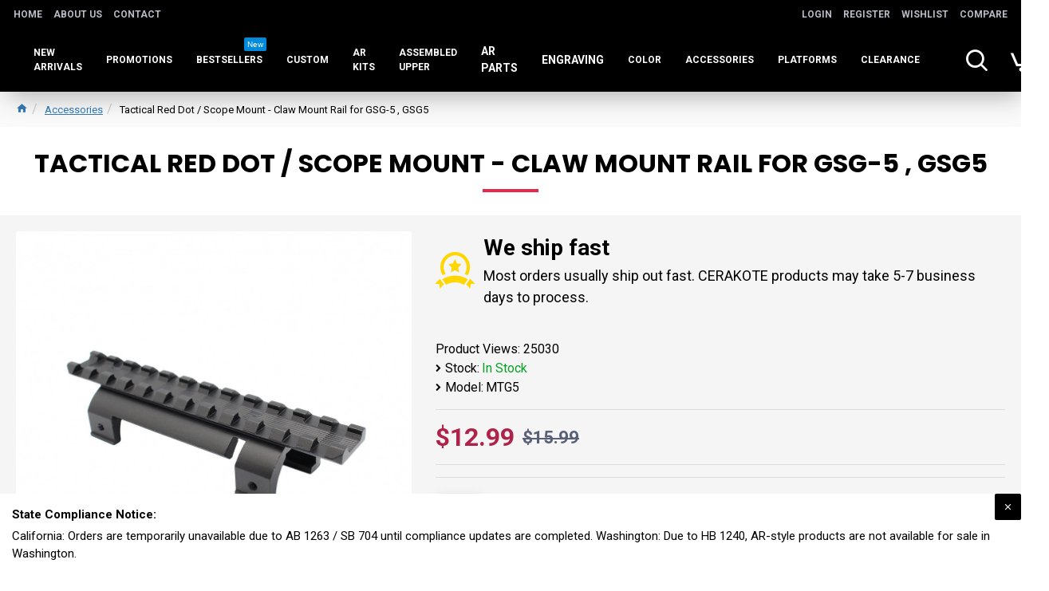

--- FILE ---
content_type: text/html; charset=utf-8
request_url: https://outdoorsportsusa.com/Accessories/Tactical-Red-Dot-Scope-Mount-Claw-Mount-Rail-for-GSG-5-GSG5
body_size: 46670
content:
<!DOCTYPE html><html dir="ltr" lang="en" class="desktop mac chrome chrome131 webkit oc30 is-guest route-product-product product-582 store-0 skin-1 desktop-header-active compact-sticky mobile-sticky layout-2" data-jb="24340784" data-jv="3.1.4" data-ov="3.0.3.1_rc"><head typeof="og:website"><meta charset="UTF-8" /><meta name="viewport" content="width=device-width, initial-scale=1.0"><meta http-equiv="X-UA-Compatible" content="IE=edge"><title>Tactical Red Dot Scope Mount  - OutdoorSportsUSA</title><base href="https://outdoorsportsusa.com/" /><link rel="preconnect" href="https://fonts.googleapis.com/" crossorigin><link rel="preconnect" href="https://fonts.gstatic.com/" crossorigin><meta name="description" content="Shop our selection of Scope Mounts today. Customize your own rifle today. Free N Fast Shipping on All items. Get yours today!" /><meta name="keywords" content="rifle, pistol, glock, shooting, hunting, usamade, outdoorsportsusa, gun, gunsmith, scope mount" /><meta property="fb:app_id" content=""/><meta property="og:type" content="product"/><meta property="og:title" content="Tactical Red Dot / Scope Mount - Claw Mount Rail for GSG-5 , GSG5"/><meta property="og:url" content="https://outdoorsportsusa.com/Tactical-Red-Dot-Scope-Mount-Claw-Mount-Rail-for-GSG-5-GSG5"/><meta property="og:image" content="https://outdoorsportsusa.com/image/cache/catalog/demo/MTG5/Tactical%20Red%20Dot%20%20Scope%20Mount%20-%20Claw%20Mount%20Rail%20for%20GSG-5%20,%20GSG5%20(6)-600x315w.jpg"/><meta property="og:image:width" content="600"/><meta property="og:image:height" content="315"/><meta property="og:description" content="Features:Black anodized aircraft grade aluminumAccepts all standard Weaver / 1913 accessoriesClamps directly to top of receiverCompatible with most GSG-5 RiflesRail Length: 5"Weight : 2.4 oz"/><meta name="twitter:card" content="summary"/><meta name="twitter:title" content="Tactical Red Dot / Scope Mount - Claw Mount Rail for GSG-5 , GSG5"/><meta name="twitter:image" content="https://outdoorsportsusa.com/image/cache/catalog/demo/MTG5/Tactical%20Red%20Dot%20%20Scope%20Mount%20-%20Claw%20Mount%20Rail%20for%20GSG-5%20,%20GSG5%20(6)-200x200.jpg"/><meta name="twitter:image:width" content="200"/><meta name="twitter:image:height" content="200"/><meta name="twitter:description" content="Features:Black anodized aircraft grade aluminumAccepts all standard Weaver / 1913 accessoriesClamps directly to top of receiverCompatible with most GSG-5 RiflesRail Length: 5"Weight : 2.4 oz"/> <script>window['Journal'] = {"isPopup":false,"isPhone":false,"isTablet":false,"isDesktop":true,"filterScrollTop":false,"filterUrlValuesSeparator":",","countdownDay":"Day","countdownHour":"Hour","countdownMin":"Min","countdownSec":"Sec","globalPageColumnLeftTabletStatus":true,"globalPageColumnRightTabletStatus":true,"scrollTop":true,"scrollToTop":false,"notificationHideAfter":"2000","quickviewPageStyleCloudZoomStatus":true,"quickviewPageStyleAdditionalImagesCarousel":false,"quickviewPageStyleAdditionalImagesCarouselStyleSpeed":"500","quickviewPageStyleAdditionalImagesCarouselStyleAutoPlay":true,"quickviewPageStyleAdditionalImagesCarouselStylePauseOnHover":true,"quickviewPageStyleAdditionalImagesCarouselStyleDelay":"3000","quickviewPageStyleAdditionalImagesCarouselStyleLoop":false,"quickviewPageStyleAdditionalImagesHeightAdjustment":"5","quickviewPageStyleProductStockUpdate":false,"quickviewPageStylePriceUpdate":false,"quickviewPageStyleOptionsSelect":"none","quickviewText":"Quickview","mobileHeaderOn":"tablet","subcategoriesCarouselStyleSpeed":"500","subcategoriesCarouselStyleAutoPlay":true,"subcategoriesCarouselStylePauseOnHover":true,"subcategoriesCarouselStyleDelay":"3000","subcategoriesCarouselStyleLoop":true,"productPageStyleCloudZoomStatus":true,"productPageStyleCloudZoomPosition":"inner","productPageStyleAdditionalImagesCarousel":false,"productPageStyleAdditionalImagesCarouselStyleSpeed":"500","productPageStyleAdditionalImagesCarouselStyleAutoPlay":true,"productPageStyleAdditionalImagesCarouselStylePauseOnHover":true,"productPageStyleAdditionalImagesCarouselStyleDelay":"3000","productPageStyleAdditionalImagesCarouselStyleLoop":false,"productPageStyleAdditionalImagesHeightAdjustment":"5","productPageStyleProductStockUpdate":false,"productPageStylePriceUpdate":true,"productPageStyleOptionsSelect":"none","infiniteScrollStatus":true,"infiniteScrollOffset":"2","infiniteScrollLoadPrev":"Load Previous Products","infiniteScrollLoadNext":"Load Next Products","infiniteScrollLoading":"Loading...","infiniteScrollNoneLeft":"You have reached the end of the list.","checkoutUrl":"https:\/\/outdoorsportsusa.com\/index.php?route=checkout\/checkout","headerHeight":"","headerCompactHeight":"80","mobileMenuOn":"","searchStyleSearchAutoSuggestStatus":true,"searchStyleSearchAutoSuggestDescription":false,"headerMiniSearchDisplay":"default","stickyStatus":true,"stickyFullHomePadding":true,"stickyFullwidth":true,"stickyAt":"","stickyHeight":"40","headerTopBarHeight":"35","topBarStatus":true,"headerType":"compact","headerMobileHeight":"60","headerMobileStickyStatus":true,"headerMobileTopBarVisibility":false,"headerMobileTopBarHeight":"30","notification":[{"m":285,"c":"1b50a0c0"}],"columnsCount":0};</script> <script>if(window.NodeList&&!NodeList.prototype.forEach){NodeList.prototype.forEach=Array.prototype.forEach;}
(function(){if(Journal['isPhone']){return;}
var wrappers=['search','cart','cart-content','logo','language','currency'];var documentClassList=document.documentElement.classList;function extractClassList(){return['desktop','tablet','phone','desktop-header-active','mobile-header-active','mobile-menu-active'].filter(function(cls){return documentClassList.contains(cls);});}
function mqr(mqls,listener){Object.keys(mqls).forEach(function(k){mqls[k].addListener(listener);});listener();}
function mobileMenu(){console.warn('mobile menu!');var element=document.querySelector('#main-menu');var wrapper=document.querySelector('.mobile-main-menu-wrapper');if(element&&wrapper){wrapper.appendChild(element);}
var main_menu=document.querySelector('.main-menu');if(main_menu){main_menu.classList.add('accordion-menu');}
document.querySelectorAll('.main-menu .dropdown-toggle').forEach(function(element){element.classList.remove('dropdown-toggle');element.classList.add('collapse-toggle');element.removeAttribute('data-toggle');});document.querySelectorAll('.main-menu .dropdown-menu').forEach(function(element){element.classList.remove('dropdown-menu');element.classList.remove('j-dropdown');element.classList.add('collapse');});}
function desktopMenu(){console.warn('desktop menu!');var element=document.querySelector('#main-menu');var wrapper=document.querySelector('.desktop-main-menu-wrapper');if(element&&wrapper){wrapper.insertBefore(element,document.querySelector('#main-menu-2'));}
var main_menu=document.querySelector('.main-menu');if(main_menu){main_menu.classList.remove('accordion-menu');}
document.querySelectorAll('.main-menu .collapse-toggle').forEach(function(element){element.classList.add('dropdown-toggle');element.classList.remove('collapse-toggle');element.setAttribute('data-toggle','dropdown');});document.querySelectorAll('.main-menu .collapse').forEach(function(element){element.classList.add('dropdown-menu');element.classList.add('j-dropdown');element.classList.remove('collapse');});document.body.classList.remove('mobile-wrapper-open');}
function mobileHeader(){console.warn('mobile header!');Object.keys(wrappers).forEach(function(k){var element=document.querySelector('#'+wrappers[k]);var wrapper=document.querySelector('.mobile-'+wrappers[k]+'-wrapper');if(element&&wrapper){wrapper.appendChild(element);}
if(wrappers[k]==='cart-content'){if(element){element.classList.remove('j-dropdown');element.classList.remove('dropdown-menu');}}});var search=document.querySelector('#search');var cart=document.querySelector('#cart');if(search&&(Journal['searchStyle']==='full')){search.classList.remove('full-search');search.classList.add('mini-search');}
if(cart&&(Journal['cartStyle']==='full')){cart.classList.remove('full-cart');cart.classList.add('mini-cart')}}
function desktopHeader(){console.warn('desktop header!');Object.keys(wrappers).forEach(function(k){var element=document.querySelector('#'+wrappers[k]);var wrapper=document.querySelector('.desktop-'+wrappers[k]+'-wrapper');if(wrappers[k]==='cart-content'){if(element){element.classList.add('j-dropdown');element.classList.add('dropdown-menu');document.querySelector('#cart').appendChild(element);}}else{if(element&&wrapper){wrapper.appendChild(element);}}});var search=document.querySelector('#search');var cart=document.querySelector('#cart');if(search&&(Journal['searchStyle']==='full')){search.classList.remove('mini-search');search.classList.add('full-search');}
if(cart&&(Journal['cartStyle']==='full')){cart.classList.remove('mini-cart');cart.classList.add('full-cart');}
documentClassList.remove('mobile-cart-content-container-open');documentClassList.remove('mobile-main-menu-container-open');documentClassList.remove('mobile-overlay');}
function moveElements(classList){if(classList.includes('mobile-header-active')){mobileHeader();mobileMenu();}else if(classList.includes('mobile-menu-active')){desktopHeader();mobileMenu();}else{desktopHeader();desktopMenu();}}
var mqls={phone:window.matchMedia('(max-width: 768px)'),tablet:window.matchMedia('(max-width: 1024px)'),menu:window.matchMedia('(max-width: '+Journal['mobileMenuOn']+'px)')};mqr(mqls,function(){var oldClassList=extractClassList();if(Journal['isDesktop']){if(mqls.phone.matches){documentClassList.remove('desktop');documentClassList.remove('tablet');documentClassList.add('mobile');documentClassList.add('phone');}else if(mqls.tablet.matches){documentClassList.remove('desktop');documentClassList.remove('phone');documentClassList.add('mobile');documentClassList.add('tablet');}else{documentClassList.remove('mobile');documentClassList.remove('phone');documentClassList.remove('tablet');documentClassList.add('desktop');}
if(documentClassList.contains('phone')||(documentClassList.contains('tablet')&&Journal['mobileHeaderOn']==='tablet')){documentClassList.remove('desktop-header-active');documentClassList.add('mobile-header-active');}else{documentClassList.remove('mobile-header-active');documentClassList.add('desktop-header-active');}}
if(documentClassList.contains('desktop-header-active')&&mqls.menu.matches){documentClassList.add('mobile-menu-active');}else{documentClassList.remove('mobile-menu-active');}
var newClassList=extractClassList();if(oldClassList.join(' ')!==newClassList.join(' ')){if(documentClassList.contains('safari')&&!documentClassList.contains('ipad')&&navigator.maxTouchPoints&&navigator.maxTouchPoints>2){window.fetch('index.php?route=journal3/journal3/device_detect',{method:'POST',body:'device=ipad',headers:{'Content-Type':'application/x-www-form-urlencoded'}}).then(function(data){return data.json();}).then(function(data){if(data.response.reload){window.location.reload();}});}
if(document.readyState==='loading'){document.addEventListener('DOMContentLoaded',function(){moveElements(newClassList);});}else{moveElements(newClassList);}}});})();(function(){var cookies={};var style=document.createElement('style');var documentClassList=document.documentElement.classList;document.head.appendChild(style);document.cookie.split('; ').forEach(function(c){var cc=c.split('=');cookies[cc[0]]=cc[1];});if(Journal['popup']){for(var i in Journal['popup']){if(!cookies['p-'+Journal['popup'][i]['c']]){documentClassList.add('popup-open');documentClassList.add('popup-center');break;}}}
if(Journal['notification']){for(var i in Journal['notification']){if(cookies['n-'+Journal['notification'][i]['c']]){style.sheet.insertRule('.module-notification-'+Journal['notification'][i]['m']+'{ display:none }');}}}
if(Journal['headerNotice']){for(var i in Journal['headerNotice']){if(cookies['hn-'+Journal['headerNotice'][i]['c']]){style.sheet.insertRule('.module-header_notice-'+Journal['headerNotice'][i]['m']+'{ display:none }');}}}
if(Journal['layoutNotice']){for(var i in Journal['layoutNotice']){if(cookies['ln-'+Journal['layoutNotice'][i]['c']]){style.sheet.insertRule('.module-layout_notice-'+Journal['layoutNotice'][i]['m']+'{ display:none }');}}}})();</script> <link href="https://fonts.googleapis.com/css?family=Roboto:400,700%7CPoppins:700&amp;subset=latin-ext" type="text/css" rel="stylesheet"/><link href="catalog/view/theme/journal3/assets/e8242d8e0f11e5552e4c65a554ef831a.css?v=24340784" type="text/css" rel="stylesheet" media="all" /><link href="https://outdoorsportsusa.com/Tactical-Red-Dot-Scope-Mount-Claw-Mount-Rail-for-GSG-5-GSG5" rel="canonical" /><link href="https://outdoorsportsusa.com/image/catalog/Logo-Eagle Lite/ICON.png" rel="icon" /><style>.blog-post .post-details .post-stats{white-space:nowrap;overflow-x:auto;overflow-y:hidden;-webkit-overflow-scrolling:touch;;font-size:12px;background:rgba(255, 255, 255, 1);margin-bottom:20px;padding:8px;padding-right:12px;padding-left:12px}.blog-post .post-details .post-stats .p-category{flex-wrap:nowrap;display:inline-flex}.mobile .blog-post .post-details .post-stats{overflow-x:scroll}.blog-post .post-details .post-stats::-webkit-scrollbar{-webkit-appearance:none;height:1px;height:5px;width:5px}.blog-post .post-details .post-stats::-webkit-scrollbar-track{background-color:white}.blog-post .post-details .post-stats::-webkit-scrollbar-thumb{background-color:#999;background-color:rgba(243, 109, 55, 1)}.blog-post .post-details .post-stats .p-posted{display:inline-flex}.blog-post .post-details .post-stats .p-author{display:inline-flex}.blog-post .post-details .post-stats .p-date{display:inline-flex}.p-date-image{font-size:22px;color:rgba(255, 255, 255, 1);font-weight:700;background:rgba(231, 40, 77, 1);margin:7px}.blog-post .post-details .post-stats .p-comment{display:inline-flex}.blog-post .post-details .post-stats .p-view{display:inline-flex}.post-content>p{margin-bottom:10px}.post-content{font-family:'Roboto';font-weight:400;font-size:16px;color:rgba(0, 0, 0, 1);line-height:1.5;-webkit-font-smoothing:antialiased;column-count:initial;column-gap:40px;column-rule-color:rgba(221, 221, 221, 1);column-rule-width:1px;column-rule-style:solid}.post-content h1, .post-content h2, .post-content h3, .post-content h4, .post-content h5, .post-content
h6{line-height:1.4}.post-content
a{display:inline-block}.post-content a:hover{color:rgba(243, 109, 55, 1)}.post-content
p{margin-bottom:10px}.post-content
em{color:rgba(89, 96, 119, 1)}.post-content
h1{margin-bottom:20px}.post-content
h2{margin-bottom:15px}.post-content
h3{font-family:'Poppins';font-weight:700;font-size:32px;line-height:1;margin-bottom:15px}.post-content
h4{font-size:22px;font-weight:700;text-transform:uppercase;margin-bottom:15px}.post-content
h5{font-size:18px;margin-bottom:15px}.post-content
h6{font-family:'Roboto';font-weight:700;font-size:14px;color:rgba(255, 255, 255, 1);text-transform:uppercase;line-height:1;background:rgba(9, 9, 9, 1);padding:5px;padding-right:8px;padding-left:8px;margin-bottom:10px;display:inline-block}.post-content
blockquote{font-family:Georgia,serif;font-weight:400;font-size:16px;color:rgba(9, 9, 9, 1);font-style:italic;padding-top:10px;padding-bottom:10px;margin-top:15px;margin-bottom:15px;border-width:0;border-top-width:1px;border-bottom-width:1px;border-style:solid;border-color:rgba(187, 198, 221, 1);border-radius:3px;float:none;display:block}.post-content blockquote::before{margin-left:auto;margin-right:auto;float:left;content:'\e98f' !important;font-family:icomoon !important;color:rgba(9, 9, 9, 1);margin-right:10px}.post-content
hr{margin-top:20px;margin-bottom:20px;border-color:rgba(221, 221, 221, 1);overflow:visible}.post-content hr::before{content:'\e993' !important;font-family:icomoon !important;font-size:20px;color:rgba(221, 221, 221, 1);background:rgba(245, 245, 245, 1);width:40px;height:40px;border-radius:50%}.post-content .drop-cap{font-family:Georgia,serif !important;font-weight:700 !important;font-size:60px !important;font-family:Georgia,serif;font-weight:700;font-size:60px;margin-right:5px}.post-content .amp::before{content:'\e901' !important;font-family:icomoon !important;font-size:25px;color:rgba(89, 96, 119, 1);left:1px;top:3px}.post-content .video-responsive{max-width:550px;margin-right:15px;margin-bottom:15px;float:left}.post-image{display:block;text-align:left;float:none}.blog-post
.tags{margin-top:15px;justify-content:flex-start;font-size:12px;font-weight:700;justify-content:center}.blog-post .tags a, .blog-post .tags-title{margin-right:8px;margin-bottom:8px}.blog-post .tags
b{display:none}.blog-post .tags
a{border-radius:10px;padding-right:8px;padding-left:8px;font-weight:400;background:rgba(237, 242, 254, 1)}.blog-post .tags a:hover{color:rgba(255,255,255,1);background:rgba(0,138,221,1)}.post-comments{margin-top:20px}.reply-btn.btn{background:rgba(175,35,74,1)}.reply-btn.btn:hover{background:rgba(0, 138, 221, 1) !important}.reply-btn.btn.btn.disabled::after{font-size:20px}.post-comment{margin-bottom:30px;padding-bottom:15px;border-width:0;border-bottom-width:1px;border-style:solid;border-color:rgba(221,221,221,1)}.post-reply{margin-top:15px;margin-left:60px;padding-top:20px;border-width:0;border-top-width:1px;border-style:solid;border-color:rgba(221,221,221,1)}.user-avatar{display:none;margin-right:15px;border-radius:50%}.module-blog_comments .side-image{display:none}.post-comment .user-name{font-size:18px;font-weight:700}.post-comment .user-data
div{font-size:12px}.post-comment .user-date::before{color:rgba(0, 138, 221, 1)}.post-comment .user-time::before{color:rgba(175, 35, 74, 1)}.post-comment .user-site::before{color:rgba(243, 109, 55, 1);left:-1px}.post-comment .user-data .user-date{display:inline-flex}.post-comment .user-data .user-time{display:inline-flex}.comment-form .form-group:not(.required){display:flex}.user-data .user-site{display:inline-flex}.main-posts.post-grid .post-layout.swiper-slide{margin-right:20px;width:calc((100% - 2 * 20px) / 3 - 0.01px)}.main-posts.post-grid .post-layout:not(.swiper-slide){padding:10px;width:calc(100% / 3 - 0.01px)}.one-column #content .main-posts.post-grid .post-layout.swiper-slide{margin-right:20px;width:calc((100% - 1 * 20px) / 2 - 0.01px)}.one-column #content .main-posts.post-grid .post-layout:not(.swiper-slide){padding:10px;width:calc(100% / 2 - 0.01px)}.two-column #content .main-posts.post-grid .post-layout.swiper-slide{margin-right:20px;width:calc((100% - 2 * 20px) / 3 - 0.01px)}.two-column #content .main-posts.post-grid .post-layout:not(.swiper-slide){padding:10px;width:calc(100% / 3 - 0.01px)}.side-column .main-posts.post-grid .post-layout.swiper-slide{margin-right:20px;width:calc((100% - 0 * 20px) / 1 - 0.01px)}.side-column .main-posts.post-grid .post-layout:not(.swiper-slide){padding:10px;width:calc(100% / 1 - 0.01px)}.main-posts.post-grid{margin:-10px}.post-grid .post-thumb{background:rgba(255, 255, 255, 1);border-radius:5px}.desktop .post-grid .post-thumb:hover{background:rgba(237, 242, 254, 1);box-shadow:5px 10px 30px -5px rgba(0, 0, 0, 0.3)}.post-grid .post-thumb .image
a{border-top-left-radius:5px;border-top-right-radius:5px}.post-grid .post-thumb:hover .image
img{transform:scale(1)}.post-grid .post-thumb
.caption{position:relative;bottom:auto;width:auto;padding-bottom:10px}.post-grid .post-thumb
.name{display:flex;width:auto;margin-left:auto;margin-right:auto;justify-content:center;margin-left:auto;margin-right:auto;padding:5px;margin-top:10px}.post-grid .post-thumb .name
a{white-space:normal;overflow:visible;text-overflow:initial;font-size:16px;color:rgba(0, 0, 0, 1);font-weight:700}.desktop .post-grid .post-thumb .name a:hover{color:rgba(0, 138, 221, 1)}.post-grid .post-thumb
.description{display:block;color:rgba(89, 96, 119, 1);text-align:center;padding:10px;padding-top:5px;padding-bottom:5px;margin-bottom:10px}.post-grid .post-thumb .button-group{display:flex;justify-content:center;margin-bottom:10px}.post-grid .post-thumb .btn-read-more::before{display:none}.post-grid .post-thumb .btn-read-more::after{display:none;content:'\e5c8' !important;font-family:icomoon !important}.post-grid .post-thumb .btn-read-more .btn-text{display:inline-block;padding:0}.post-grid .post-thumb .btn-read-more.btn{background:rgba(0, 0, 0, 1);border-radius:0px !important}.post-grid .post-thumb .btn-read-more.btn:hover{background:rgba(0, 138, 221, 1) !important}.post-grid .post-thumb .btn-read-more.btn.btn.disabled::after{font-size:20px}.post-grid .post-thumb .post-stats{display:flex;justify-content:center;position:absolute;transform:translateY(-100%);width:100%;background:rgba(245, 245, 245, 1);padding:5px}.post-grid .post-thumb .post-stats .p-author{display:flex}.post-grid .post-thumb .p-date{display:flex}.post-grid .post-thumb .post-stats .p-comment{display:flex}.post-grid .post-thumb .post-stats .p-view{display:flex}.post-list .post-layout:not(.swiper-slide){margin-bottom:20px}.post-list .post-thumb
.caption{flex-basis:200px;background:rgba(255, 255, 255, 1);padding:15px}.post-list .post-thumb{background:rgba(221, 221, 221, 1);padding:1px}.post-list .post-thumb:hover .image
img{transform:scale(1)}.post-list .post-thumb
.name{display:flex;width:auto;margin-left:auto;margin-right:auto;justify-content:flex-start;margin-left:0;margin-right:auto}.post-list .post-thumb .name
a{white-space:normal;overflow:visible;text-overflow:initial;font-size:16px;font-weight:700}.post-list .post-thumb
.description{display:block;padding-top:5px;padding-bottom:5px}.post-list .post-thumb .button-group{display:flex;justify-content:flex-start;background:rgba(237, 242, 254, 1);padding:10px;margin:-15px;margin-top:10px;border-width:0;border-top-width:1px;border-style:solid;border-color:rgba(221, 221, 221, 1)}.post-list .post-thumb .btn-read-more::before{display:inline-block}.post-list .post-thumb .btn-read-more .btn-text{display:inline-block;padding:0
.4em}.post-list .post-thumb .btn-read-more::after{content:'\e5c8' !important;font-family:icomoon !important}.post-list .post-thumb .post-stats{display:flex;justify-content:flex-start;background:rgba(245, 245, 245, 1);padding:5px;margin:-15px;margin-bottom:10px;border-width:0;border-bottom-width:1px;border-style:solid;border-color:rgba(221, 221, 221, 1)}.post-list .post-thumb .post-stats .p-author{display:block}.post-list .post-thumb .p-date{display:flex}.post-list .post-thumb .post-stats .p-comment{display:block}.post-list .post-thumb .post-stats .p-view{display:flex}.blog-feed
span{display:block}.blog-feed{display:inline-flex}.blog-feed::before{content:'\f143' !important;font-family:icomoon !important;font-size:14px;color:rgba(243,109,55,1)}.countdown{color:rgba(0, 0, 0, 1);background:rgba(247, 249, 255, 1)}.countdown div
span{color:rgba(0,0,0,1)}.countdown>div{border-style:solid;border-color:rgba(221, 221, 221, 1)}.boxed-layout .site-wrapper{overflow:hidden}.boxed-layout
.header{padding:0
20px}.boxed-layout
.breadcrumb{padding-left:20px;padding-right:20px}.wrapper, .mega-menu-content, .site-wrapper > .container, .grid-cols,.desktop-header-active .is-sticky .header .desktop-main-menu-wrapper,.desktop-header-active .is-sticky .sticky-fullwidth-bg,.boxed-layout .site-wrapper, .breadcrumb, .title-wrapper, .page-title > span,.desktop-header-active .header .top-bar,.desktop-header-active .header .mid-bar,.desktop-main-menu-wrapper{max-width:1680px}.desktop-main-menu-wrapper .main-menu>.j-menu>.first-dropdown::before{transform:translateX(calc(0px - (100vw - 1680px) / 2))}html[dir='rtl'] .desktop-main-menu-wrapper .main-menu>.j-menu>.first-dropdown::before{transform:none;right:calc(0px - (100vw - 1680px) / 2)}.desktop-main-menu-wrapper .main-menu>.j-menu>.first-dropdown.mega-custom::before{transform:translateX(calc(0px - (200vw - 1680px) / 2))}html[dir='rtl'] .desktop-main-menu-wrapper .main-menu>.j-menu>.first-dropdown.mega-custom::before{transform:none;right:calc(0px - (200vw - 1680px) / 2)}#content{padding:20px}.side-column{max-width:220px;padding-top:20px;padding-right:20px;padding-bottom:20px}.one-column
#content{max-width:calc(100% - 220px)}.two-column
#content{max-width:calc(100% - 220px * 2)}#column-left{border-width:0;border-right-width:1px;border-style:solid;border-color:rgba(221,221,221,1)}#column-right{padding-left:20px}.page-title{display:block}.dropdown.drop-menu>.j-dropdown{left:0;right:auto;transform:translate3d(0,-10px,0)}.dropdown.drop-menu.animating>.j-dropdown{left:0;right:auto;transform:none}.dropdown.drop-menu>.j-dropdown::before{left:10px;right:auto;transform:translateX(0)}.dropdown.dropdown .j-menu>li>a{flex-direction:row;font-size:16px;color:rgba(0, 0, 0, 1);background:rgba(255, 255, 255, 1);padding:5px}.dropdown.dropdown .j-menu .dropdown>a>.count-badge{margin-right:0}.dropdown.dropdown .j-menu .dropdown>a>.count-badge+.open-menu+.menu-label{margin-left:7px}.dropdown.dropdown .j-menu .dropdown>a::after{display:block}.desktop .dropdown.dropdown .j-menu > li:hover > a, .dropdown.dropdown .j-menu>li.active>a{color:rgba(255, 255, 255, 1);background:rgba(0, 138, 221, 1)}.dropdown.dropdown .j-menu .links-text{white-space:nowrap;overflow:hidden;text-overflow:ellipsis}.dropdown.dropdown .j-menu>li>a::before{margin-right:7px;min-width:20px}.dropdown.dropdown .j-menu a .count-badge{display:none;position:relative}.dropdown.dropdown:not(.mega-menu) .j-dropdown{min-width:150px}.dropdown.dropdown:not(.mega-menu) .j-menu{box-shadow:5px 10px 30px -5px rgba(0, 0, 0, 0.3)}.dropdown.dropdown .j-dropdown::before{display:block;border-bottom-color:rgba(0,0,0,1);margin-top:-10px}legend{font-family:'Roboto';font-weight:700;font-size:26px;color:rgba(0,0,0,1);text-align:left;text-transform:uppercase;text-decoration:none;border-width:0;border-bottom-width:1px;border-style:solid;border-color:rgba(221,221,221,1);padding-bottom:7px;margin-bottom:15px;white-space:normal;overflow:visible;text-overflow:initial}.title{font-family:'Roboto';font-weight:700;font-size:26px;color:rgba(0, 0, 0, 1);text-align:left;text-transform:uppercase;text-decoration:none;border-width:0;border-bottom-width:1px;border-style:solid;border-color:rgba(221, 221, 221, 1);padding-bottom:7px;margin-bottom:15px;white-space:normal;overflow:visible;text-overflow:initial}html:not(.popup) .page-title{font-family:'Poppins';font-weight:700;font-size:32px;color:rgba(0, 0, 0, 1);text-align:center;text-transform:uppercase;text-decoration:none;line-height:1;border-width:0px;padding:30px;padding-right:20px;padding-left:20px;margin:0px;white-space:normal;overflow:visible;text-overflow:initial;text-align:center}html:not(.popup) .page-title::after{content:'';display:block;position:relative;margin-top:15px;left:50%;right:initial;transform:translate3d(-50%,0,0)}html:not(.popup) .page-title.page-title>span::after{content:'';display:block;position:relative;margin-top:15px;left:50%;right:initial;transform:translate3d(-50%,0,0)}html:not(.popup) .page-title::after, html:not(.popup) .page-title.page-title>span::after{width:70px;height:4px;background:rgba(231,40,77,1)}.title.module-title{font-size:15px;font-weight:700;border-width:0;border-bottom-width:1px;border-style:solid;border-color:rgba(221,221,221,1);padding-bottom:8px;margin-bottom:15px;white-space:normal;overflow:visible;text-overflow:initial}.btn,.btn:visited{font-size:13px;color:rgba(255,255,255,1)}.btn:hover{color:rgba(255, 255, 255, 1) !important;background:rgba(0, 138, 221, 1) !important}.btn:active,.btn:hover:active,.btn:focus:active{color:rgba(245, 245, 245, 1) !important;background:rgba(9, 132, 207, 1) !important;box-shadow:inset 0 2px 8px rgba(0,0,0,0.15)}.btn:focus{color:rgba(255, 255, 255, 1) !important;background:rgba(0, 138, 221, 1);box-shadow:inset 0 0 20px rgba(0,0,0,0.25)}.btn{background:rgba(0, 0, 0, 1);padding:10px;border-radius:2px !important}.desktop .btn:hover{box-shadow:0 5px 30px -5px rgba(0,0,0,0.15)}.btn.btn.disabled::after{font-size:20px}.btn-secondary.btn{background:rgba(0,138,221,1)}.btn-secondary.btn:hover{background:rgba(175, 35, 74, 1) !important}.desktop .btn-secondary.btn:hover{box-shadow:0 5px 30px -5px rgba(0,0,0,0.15)}.btn-secondary.btn:active,.btn-secondary.btn:hover:active,.btn-secondary.btn:focus:active{box-shadow:inset 0 2px 8px rgba(0,0,0,0.15)}.btn-secondary.btn:focus{box-shadow:inset 0 0 20px rgba(0,0,0,0.25)}.btn-secondary.btn.btn.disabled::after{font-size:20px}.btn-success.btn{background:rgba(175,35,74,1)}.btn-success.btn:hover{background:rgba(0, 138, 221, 1) !important}.btn-success.btn.btn.disabled::after{font-size:20px}.btn-danger.btn{background:rgba(231,40,77,1)}.btn-danger.btn:hover{background:rgba(0, 138, 221, 1) !important}.btn-danger.btn.btn.disabled::after{font-size:20px}.btn-warning.btn{background:rgba(231,40,77,1)}.btn-warning.btn:hover{background:rgba(0, 138, 221, 1) !important}.btn-warning.btn.btn.disabled::after{font-size:20px}.btn-info.btn{background:rgba(89,96,119,1)}.btn-info.btn:hover{background:rgba(0, 138, 221, 1) !important}.btn-info.btn.btn.disabled::after{font-size:20px}.btn-light.btn,.btn-light.btn:visited{color:rgba(255,255,255,1)}.btn-light.btn:hover{color:rgba(255, 255, 255, 1) !important;background:rgba(0, 138, 221, 1) !important}.btn-light.btn{background:rgba(9, 9, 9, 1);border-style:none;border-radius:0px !important}.btn-light.btn.btn.disabled::after{font-size:20px}.btn-dark.btn{background:rgba(0, 0, 0, 1);border-radius:0px !important}.btn-dark.btn:hover{background:rgba(0, 138, 221, 1) !important}.btn-dark.btn.btn.disabled::after{font-size:20px}.buttons{background:rgba(245, 245, 245, 1);margin-top:20px;padding:10px;border-radius:3px;font-size:13px}.buttons .pull-left
.btn{background:rgba(231, 40, 77, 1)}.buttons .pull-left .btn:hover{background:rgba(0, 138, 221, 1) !important}.buttons .pull-left .btn.btn.disabled::after{font-size:20px}.buttons .pull-right .btn::after{content:'\e5c8' !important;font-family:icomoon !important;margin-left:5px}.buttons .pull-left .btn::before{content:'\e5c4' !important;font-family:icomoon !important;margin-right:5px}.buttons>div{flex:0 0 auto;width:auto;flex-basis:0}.buttons > div
.btn{width:auto}.buttons .pull-left{margin-right:auto}.buttons .pull-right:only-child{flex:0 0 auto;width:auto;margin:0
0 0 auto}.buttons .pull-right:only-child
.btn{width:auto}.tags{margin-top:15px;justify-content:flex-start;font-size:12px;font-weight:700}.tags a,.tags-title{margin-right:8px;margin-bottom:8px}.tags
b{display:none}.tags
a{border-radius:10px;padding-right:8px;padding-left:8px;font-weight:400;background:rgba(237, 242, 254, 1)}.tags a:hover{color:rgba(255,255,255,1);background:rgba(0,138,221,1)}.breadcrumb{display:block !important;text-align:left;padding:10px;padding-left:0px;white-space:normal;-webkit-overflow-scrolling:touch}.breadcrumb::before{background:rgba(250, 250, 250, 1)}.breadcrumb li:first-of-type a i::before{content:'\e88a' !important;font-family:icomoon !important;font-size:15px}.breadcrumb
a{font-size:13px;text-decoration:underline}.breadcrumb li:last-of-type
a{color:rgba(0, 0, 0, 1)}.mobile
.breadcrumb{overflow-x:visible}.breadcrumb::-webkit-scrollbar{-webkit-appearance:initial;height:1px;height:1px;width:1px}.breadcrumb::-webkit-scrollbar-track{background-color:white}.breadcrumb::-webkit-scrollbar-thumb{background-color:#999}.panel-group .panel-heading a::before{content:'\eba1' !important;font-family:icomoon !important;order:-1}.panel-group .panel-active .panel-heading a::before{content:'\eb86' !important;font-family:icomoon !important}.panel-group .panel-heading
a{justify-content:flex-start;font-size:15px;text-transform:none;padding:13px}.panel-group .panel-heading:hover
a{color:rgba(0, 138, 221, 1)}.panel-group .panel-heading{background:rgba(255, 255, 255, 1);border-width:0;border-bottom-width:1px;border-style:solid;border-color:rgba(221, 221, 221, 1)}.panel-group .panel-heading:hover, .panel-group .panel-active .panel-heading{background:rgba(237,242,254,1)}.panel-group{border-width:1px;border-style:solid;border-color:rgba(221, 221, 221, 1)}.panel-group .panel-body{background:rgba(247,249,255,1);padding:15px}body{font-family:'Roboto';font-weight:400;font-size:16px;color:rgba(0, 0, 0, 1);line-height:1.5;-webkit-font-smoothing:antialiased}body h1, body h2, body h3, body h4, body h5, body
h6{line-height:1.4}body
a{display:inline-block}body a:hover{color:rgba(243, 109, 55, 1)}body
p{margin-bottom:10px}body
em{color:rgba(89, 96, 119, 1)}body
h1{margin-bottom:20px}body
h2{margin-bottom:15px}body
h3{font-family:'Poppins';font-weight:700;font-size:32px;line-height:1;margin-bottom:15px}body
h4{font-size:22px;font-weight:700;text-transform:uppercase;margin-bottom:15px}body
h5{font-size:18px;margin-bottom:15px}body
h6{font-family:'Roboto';font-weight:700;font-size:14px;color:rgba(255, 255, 255, 1);text-transform:uppercase;line-height:1;background:rgba(9, 9, 9, 1);padding:5px;padding-right:8px;padding-left:8px;margin-bottom:10px;display:inline-block}body
blockquote{font-family:Georgia,serif;font-weight:400;font-size:16px;color:rgba(9, 9, 9, 1);font-style:italic;padding-top:10px;padding-bottom:10px;margin-top:15px;margin-bottom:15px;border-width:0;border-top-width:1px;border-bottom-width:1px;border-style:solid;border-color:rgba(187, 198, 221, 1);border-radius:3px;float:none;display:block}body blockquote::before{margin-left:auto;margin-right:auto;float:left;content:'\e98f' !important;font-family:icomoon !important;color:rgba(9, 9, 9, 1);margin-right:10px}body
hr{margin-top:20px;margin-bottom:20px;border-color:rgba(221, 221, 221, 1);overflow:visible}body hr::before{content:'\e993' !important;font-family:icomoon !important;font-size:20px;color:rgba(221, 221, 221, 1);background:rgba(245, 245, 245, 1);width:40px;height:40px;border-radius:50%}body .drop-cap{font-family:Georgia,serif !important;font-weight:700 !important;font-size:60px !important;font-family:Georgia,serif;font-weight:700;font-size:60px;margin-right:5px}body .amp::before{content:'\e901' !important;font-family:icomoon !important;font-size:25px;color:rgba(89, 96, 119, 1);left:1px;top:3px}body .video-responsive{max-width:550px;margin-right:15px;margin-bottom:15px;float:left}.count-badge{color:rgba(255,255,255,1);background:rgba(231,40,77,1);border-radius:20px}.count-zero{display:none !important}.product-label
b{font-size:14px;color:rgba(255,255,255,1);font-weight:700;background:rgba(231,40,77,1);border-radius:20px;padding:5px;padding-bottom:7px}.tooltip-inner{font-size:12px;color:rgba(255, 255, 255, 1);background:rgba(0, 138, 221, 1);border-radius:3px;box-shadow:0 -5px 30px -5px rgba(0, 0, 0, 0.15)}.tooltip.top .tooltip-arrow{border-top-color:rgba(0, 138, 221, 1)}.tooltip.right .tooltip-arrow{border-right-color:rgba(0, 138, 221, 1)}.tooltip.bottom .tooltip-arrow{border-bottom-color:rgba(0, 138, 221, 1)}.tooltip.left .tooltip-arrow{border-left-color:rgba(0, 138, 221, 1)}table
td{background:rgba(255, 255, 255, 1)}table tbody tr:nth-child(even) td{background:rgba(250, 250, 250, 1)}table td, table
th{border-color:rgba(221, 221, 221, 1) !important}table{border-width:1px !important;border-style:solid !important;border-color:rgba(221, 221, 221, 1) !important}table thead
td{background:rgba(245, 245, 245, 1)}table tfoot
td{background:rgba(245,245,245,1)}.table-responsive{border-width:1px;border-style:solid;border-color:rgba(221,221,221,1)}.table-responsive::-webkit-scrollbar-thumb{background-color:rgba(0,138,221,1)}.table-responsive::-webkit-scrollbar-track{background-color:rgba(255,255,255,1)}.table-responsive::-webkit-scrollbar{height:5px;width:5px}.form-group .control-label{display:flex;max-width:180px;padding-top:7px;padding-bottom:5px;justify-content:flex-start}.required .control-label+div::before{display:none}.required .control-label::after{display:inline}label{font-size:13px;color:rgba(0,0,0,1)}.has-error{color:rgba(231, 40, 77, 1) !important}.has-error .form-control{border-color:rgba(231, 40, 77, 1) !important}.required .control-label::after, .required .control-label+div::before,.text-danger{font-size:18px;color:rgba(231,40,77,1)}.form-group{margin-bottom:8px}.required.has-error .control-label::after, .required.has-error .control-label+div::before{color:rgba(231, 40, 77, 1) !important}input.form-control{background:rgba(255, 255, 255, 1) !important;border-width:1px !important;border-style:solid !important;border-color:rgba(221, 221, 221, 1) !important;border-radius:2px !important;max-width:335px}input.form-control:focus{box-shadow:inset 0 0 3px rgba(0,0,0,0.15)}textarea.form-control{background:rgba(255, 255, 255, 1) !important;border-width:1px !important;border-style:solid !important;border-color:rgba(221, 221, 221, 1) !important;border-radius:2px !important}textarea.form-control:focus{box-shadow:inset 0 0 3px rgba(0,0,0,0.15)}select.form-control{background:rgba(255, 255, 255, 1) !important;border-width:1px !important;border-style:solid !important;border-color:rgba(221, 221, 221, 1) !important;border-radius:2px !important;max-width:335px}select.form-control:focus{box-shadow:inset 0 0 3px rgba(0,0,0,0.15)}.radio{width:100%}.checkbox{width:100%}.input-group .input-group-btn
.btn{padding:8px;min-width:35px;min-height:33px;min-width:35px;min-height:35px;margin-left:5px}.input-group .input-group-btn .btn.btn.disabled::after{font-size:20px}.product-option-file .btn i::before{content:'\ebd8' !important;font-family:icomoon !important}.stepper input.form-control{background:rgba(255, 255, 255, 1) !important;border-width:0px !important;border-radius:2px !important;box-shadow:0 2px 15px -2px rgba(0, 0, 0, 0.15)}.stepper input.form-control:focus{box-shadow:inset 0 0 3px rgba(0,0,0,0.15)}.stepper{width:50px;height:35px;border-style:solid;border-color:rgba(0, 0, 0, 1);border-radius:0px}.stepper span
i{color:rgba(221, 221, 221, 1);background-color:rgba(89, 96, 119, 1)}.stepper span i:hover{color:rgba(250,250,250,1);background-color:rgba(175,35,74,1)}.pagination-results{letter-spacing:1px;background:rgba(245, 245, 245, 1);margin-top:20px;padding:10px;border-width:1px;border-style:solid;border-color:rgba(221, 221, 221, 1);justify-content:flex-start}.pagination-results .text-right{display:block}.pagination>li>a{color:rgba(0,0,0,1)}.pagination>li>a:hover{color:rgba(0,138,221,1)}.pagination>li.active>span,.pagination>li.active>span:hover,.pagination>li>a:focus{color:rgba(0,138,221,1)}.pagination>li>a,.pagination>li>span{padding:3px}.pagination > li:first-child a::before, .pagination > li:last-child a::before{content:'\eb23' !important;font-family:icomoon !important;font-size:15px}.pagination > li .prev::before, .pagination > li .next::before{content:'\f104' !important;font-family:icomoon !important;font-size:15px}.pagination>li:not(:first-of-type){margin-left:7px}.rating .fa-stack{font-size:13px;width:1.1em}.rating .fa-star, .rating .fa-star+.fa-star-o{color:rgba(255, 214, 0, 1)}.rating .fa-star-o:only-child{color:rgba(89,96,119,1)}.popup-inner-body{max-height:calc(100vh - 55px * 2)}.popup-container{max-width:calc(100% - 20px * 2)}.popup-bg{background:rgba(0,0,0,0.75)}.popup-body,.popup{background:rgba(245, 245, 245, 1)}.popup-content, .popup .site-wrapper{padding:15px}.popup-body{border-radius:5px;box-shadow:0 0 50px -10px}.popup-close{width:30px;height:30px;margin-right:-12px;margin-top:12px}.popup-container>.btn{background:rgba(231, 40, 77, 1);padding:10px;box-shadow:0 2px 5px rgba(0, 0, 0, 0.15);border-radius:50% !important;min-width:25px;min-height:25px}.popup-container>.btn:hover{background:rgba(0, 138, 221, 1) !important}.desktop .popup-container>.btn:hover{box-shadow:0 5px 30px -5px rgba(0,0,0,0.25)}.popup-container>.btn:active,.popup-container>.btn:hover:active,.popup-container>.btn:focus:active{box-shadow:inset 0 0 20px rgba(0,0,0,0.25)}.popup-container>.btn:focus{box-shadow:inset 0 0 20px rgba(0,0,0,0.25)}.popup-container>.btn.btn.disabled::after{font-size:20px}.scroll-top i::before{content:'\e957' !important;font-family:icomoon !important;font-size:40px;color:rgba(0, 138, 221, 1)}.scroll-top:hover i::before{color:rgba(255,214,0,1)}.scroll-top{left:auto;right:10px;transform:translateX(0)}.journal-loading > i::before, .ias-spinner > i::before, .lg-outer .lg-item::after,.btn.disabled::after{content:'\e92e' !important;font-family:icomoon !important;font-size:28px;color:rgba(243, 109, 55, 1)}.journal-loading > .fa-spin, .lg-outer .lg-item::after,.btn.disabled::after{animation:fa-spin infinite linear;;animation-duration:1100ms}.btn-cart::before,.fa-shopping-cart::before{content:'\e936' !important;font-family:icomoon !important}.btn-wishlist::before{content:'\eb67' !important;font-family:icomoon !important}.btn-compare::before,.compare-btn::before{content:'\eab6' !important;font-family:icomoon !important}.fa-refresh::before{content:'\f021' !important;font-family:icomoon !important}.fa-times-circle::before,.fa-times::before,.reset-filter::before,.notification-close::before,.popup-close::before,.hn-close::before{content:'\e5cd' !important;font-family:icomoon !important}.p-author::before{content:'\eadc' !important;font-family:icomoon !important;font-size:11px;margin-right:5px}.p-date::before{content:'\f133' !important;font-family:icomoon !important;margin-right:5px}.p-time::before{content:'\eb29' !important;font-family:icomoon !important;margin-right:5px}.p-comment::before{content:'\f27a' !important;font-family:icomoon !important;margin-right:5px}.p-view::before{content:'\f06e' !important;font-family:icomoon !important;margin-right:5px}.p-category::before{content:'\f022' !important;font-family:icomoon !important;margin-right:5px}.user-site::before{content:'\e321' !important;font-family:icomoon !important;left:-1px;margin-right:5px}.desktop ::-webkit-scrollbar{width:12px}.desktop ::-webkit-scrollbar-track{background:rgba(245, 245, 245, 1)}.desktop ::-webkit-scrollbar-thumb{background:rgba(89, 96, 119, 1);border-width:3px;border-style:solid;border-color:rgba(245, 245, 245, 1);border-radius:10px}.desktop ::-webkit-scrollbar-thumb:hover{background:rgba(0,138,221,1)}.expand-content{max-height:70px}.block-expand.btn,.block-expand.btn:visited{font-size:12px}.block-expand.btn{background:rgba(0, 138, 221, 1);padding:2px;padding-right:7px;padding-bottom:3px;padding-left:7px;border-radius:2px !important;min-width:20px;min-height:20px}.block-expand.btn:hover{background:rgba(175, 35, 74, 1) !important}.desktop .block-expand.btn:hover{box-shadow:0 5px 30px -5px rgba(0,0,0,0.25)}.block-expand.btn:active,.block-expand.btn:hover:active,.block-expand.btn:focus:active{box-shadow:inset 0 0 20px rgba(0,0,0,0.25)}.block-expand.btn:focus{box-shadow:inset 0 0 20px rgba(0,0,0,0.25)}.block-expand.btn.btn.disabled::after{font-size:20px}.block-expand::after{content:'Show More'}.block-expanded .block-expand::after{content:'Show Less'}.block-expand::before{content:'\f0d7' !important;font-family:icomoon !important;margin-right:5px}.block-expanded .block-expand::before{content:'\f0d8' !important;font-family:icomoon !important}.block-expand-overlay{background:linear-gradient(to bottom, transparent, rgba(255, 255, 255, 1))}.safari .block-expand-overlay{background:linear-gradient(to bottom, rgba(255,255,255,0), rgba(255, 255, 255, 1))}.iphone .block-expand-overlay{background:linear-gradient(to bottom, rgba(255,255,255,0), rgba(255, 255, 255, 1))}.ipad .block-expand-overlay{background:linear-gradient(to bottom,rgba(255,255,255,0),rgba(255,255,255,1))}.old-browser{color:rgba(0, 0, 0, 1);background:rgba(255, 255, 0, 1)}.j-loader .journal-loading>i::before{margin-top:-2px}.j-loader{background:rgba(187,198,221,1)}.notification-cart.notification{max-width:400px;margin:20px;margin-bottom:0px;padding:10px;background:rgba(255, 255, 255, 1);border-radius:5px;box-shadow:0 0 20px rgba(0, 0, 0, 0.25)}.notification-cart .notification-close{display:block;margin-right:-12px;margin-top:-12px}.notification-cart .notification-close.btn{background:rgba(231, 40, 77, 1);padding:10px;box-shadow:0 2px 5px rgba(0, 0, 0, 0.15);border-radius:50% !important;min-width:25px;min-height:25px}.notification-cart .notification-close.btn:hover{background:rgba(0, 138, 221, 1) !important}.desktop .notification-cart .notification-close.btn:hover{box-shadow:0 5px 30px -5px rgba(0, 0, 0, 0.25)}.notification-cart .notification-close.btn:active, .notification-cart .notification-close.btn:hover:active, .notification-cart .notification-close.btn:focus:active{box-shadow:inset 0 0 20px rgba(0, 0, 0, 0.25)}.notification-cart .notification-close.btn:focus{box-shadow:inset 0 0 20px rgba(0, 0, 0, 0.25)}.notification-cart .notification-close.btn.btn.disabled::after{font-size:20px}.notification-cart
img{display:block;margin-right:10px;margin-bottom:10px}.notification-cart .notification-buttons{display:flex;background:rgba(237, 242, 254, 1);padding:10px;margin:-10px;margin-top:5px}.notification-cart .notification-view-cart{display:inline-flex;flex-grow:1}.notification-cart .notification-checkout.btn{background:rgba(175, 35, 74, 1)}.notification-cart .notification-checkout.btn:hover{background:rgba(0, 138, 221, 1) !important}.notification-cart .notification-checkout.btn.btn.disabled::after{font-size:20px}.notification-cart .notification-checkout{display:inline-flex;flex-grow:1;margin-left:10px}.notification-wishlist.notification{max-width:400px;margin:20px;margin-bottom:0px;padding:10px;background:rgba(255, 255, 255, 1);border-radius:5px;box-shadow:0 0 20px rgba(0, 0, 0, 0.25)}.notification-wishlist .notification-close{display:block;margin-right:-12px;margin-top:-12px}.notification-wishlist .notification-close.btn{background:rgba(231, 40, 77, 1);padding:10px;box-shadow:0 2px 5px rgba(0, 0, 0, 0.15);border-radius:50% !important;min-width:25px;min-height:25px}.notification-wishlist .notification-close.btn:hover{background:rgba(0, 138, 221, 1) !important}.desktop .notification-wishlist .notification-close.btn:hover{box-shadow:0 5px 30px -5px rgba(0, 0, 0, 0.25)}.notification-wishlist .notification-close.btn:active, .notification-wishlist .notification-close.btn:hover:active, .notification-wishlist .notification-close.btn:focus:active{box-shadow:inset 0 0 20px rgba(0, 0, 0, 0.25)}.notification-wishlist .notification-close.btn:focus{box-shadow:inset 0 0 20px rgba(0, 0, 0, 0.25)}.notification-wishlist .notification-close.btn.btn.disabled::after{font-size:20px}.notification-wishlist
img{display:block;margin-right:10px;margin-bottom:10px}.notification-wishlist .notification-buttons{display:flex;background:rgba(237, 242, 254, 1);padding:10px;margin:-10px;margin-top:5px}.notification-wishlist .notification-view-cart{display:inline-flex;flex-grow:1}.notification-wishlist .notification-checkout.btn{background:rgba(175, 35, 74, 1)}.notification-wishlist .notification-checkout.btn:hover{background:rgba(0, 138, 221, 1) !important}.notification-wishlist .notification-checkout.btn.btn.disabled::after{font-size:20px}.notification-wishlist .notification-checkout{display:inline-flex;flex-grow:1;margin-left:10px}.notification-compare.notification{max-width:400px;margin:20px;margin-bottom:0px;padding:10px;background:rgba(255, 255, 255, 1);border-radius:5px;box-shadow:0 0 20px rgba(0, 0, 0, 0.25)}.notification-compare .notification-close{display:block;margin-right:-12px;margin-top:-12px}.notification-compare .notification-close.btn{background:rgba(231, 40, 77, 1);padding:10px;box-shadow:0 2px 5px rgba(0, 0, 0, 0.15);border-radius:50% !important;min-width:25px;min-height:25px}.notification-compare .notification-close.btn:hover{background:rgba(0, 138, 221, 1) !important}.desktop .notification-compare .notification-close.btn:hover{box-shadow:0 5px 30px -5px rgba(0, 0, 0, 0.25)}.notification-compare .notification-close.btn:active, .notification-compare .notification-close.btn:hover:active, .notification-compare .notification-close.btn:focus:active{box-shadow:inset 0 0 20px rgba(0, 0, 0, 0.25)}.notification-compare .notification-close.btn:focus{box-shadow:inset 0 0 20px rgba(0, 0, 0, 0.25)}.notification-compare .notification-close.btn.btn.disabled::after{font-size:20px}.notification-compare
img{display:block;margin-right:10px;margin-bottom:10px}.notification-compare .notification-buttons{display:flex;background:rgba(237, 242, 254, 1);padding:10px;margin:-10px;margin-top:5px}.notification-compare .notification-view-cart{display:inline-flex;flex-grow:1}.notification-compare .notification-checkout.btn{background:rgba(175, 35, 74, 1)}.notification-compare .notification-checkout.btn:hover{background:rgba(0, 138, 221, 1) !important}.notification-compare .notification-checkout.btn.btn.disabled::after{font-size:20px}.notification-compare .notification-checkout{display:inline-flex;flex-grow:1;margin-left:10px}.popup-quickview .popup-container{width:700px}.popup-quickview .popup-inner-body{height:600px}.route-product-product.popup-quickview .product-info .product-left{width:50%}.route-product-product.popup-quickview .product-info .product-right{width:calc(100% - 50%);padding-left:20px}.route-product-product.popup-quickview h1.page-title{display:block}.route-product-product.popup-quickview div.page-title{display:none}.route-product-product.popup-quickview .page-title{font-family:'Poppins';font-weight:700;font-size:40px;color:rgba(0, 0, 0, 1);text-transform:none;text-decoration:none;line-height:1;background:none;border-width:0px;padding:0px;margin-bottom:15px;white-space:normal;overflow:visible;text-overflow:initial}.route-product-product.popup-quickview .direction-horizontal .additional-image{width:calc(100% / 4)}.route-product-product.popup-quickview .additional-images .swiper-container{overflow:hidden}.route-product-product.popup-quickview .additional-images .swiper-buttons{display:block;top:50%}.route-product-product.popup-quickview .additional-images .swiper-button-prev{left:0;right:auto;transform:translate(0, -50%)}.route-product-product.popup-quickview .additional-images .swiper-button-next{left:auto;right:0;transform:translate(0, -50%)}.route-product-product.popup-quickview .additional-images .swiper-buttons
div{width:100px;height:20px;background:rgba(89, 96, 119, 1)}.route-product-product.popup-quickview .additional-images .swiper-button-disabled{opacity:0}.route-product-product.popup-quickview .additional-images .swiper-buttons div::before{content:'\e5c4' !important;font-family:icomoon !important;color:rgba(255, 255, 255, 1)}.route-product-product.popup-quickview .additional-images .swiper-buttons .swiper-button-next::before{content:'\e5c8' !important;font-family:icomoon !important;color:rgba(255, 255, 255, 1)}.route-product-product.popup-quickview .additional-images .swiper-buttons div:not(.swiper-button-disabled):hover{background:rgba(0, 138, 221, 1)}.route-product-product.popup-quickview .additional-images .swiper-pagination{display:none !important;margin-bottom:-10px;left:50%;right:auto;transform:translateX(-50%)}.route-product-product.popup-quickview .additional-images
.swiper{padding-bottom:0;;padding-bottom:10px}.route-product-product.popup-quickview .additional-images .swiper-pagination-bullet{width:10px;height:10px;background-color:rgba(0, 138, 221, 1)}.route-product-product.popup-quickview .additional-images .swiper-pagination>span+span{margin-left:7px}.desktop .route-product-product.popup-quickview .additional-images .swiper-pagination-bullet:hover{background-color:rgba(0, 0, 0, 1)}.route-product-product.popup-quickview .additional-images .swiper-pagination-bullet.swiper-pagination-bullet-active{background-color:rgba(0, 0, 0, 1)}.route-product-product.popup-quickview .additional-images .swiper-pagination>span{border-radius:10px}.route-product-product.popup-quickview .additional-image{padding:calc(10px / 2)}.route-product-product.popup-quickview .additional-images{margin-top:10px;margin-right:-5px;margin-left:-5px}.route-product-product.popup-quickview .product-info .product-details>div{background:rgba(255, 255, 255, 1)}.route-product-product.popup-quickview .product-info .product-stats
ul{width:100%}.route-product-product.popup-quickview .product-stats .product-views::before{content:'\f06e' !important;font-family:icomoon !important}.route-product-product.popup-quickview .product-stats .product-sold::before{content:'\e263' !important;font-family:icomoon !important}.route-product-product.popup-quickview .product-info .custom-stats{justify-content:space-between}.route-product-product.popup-quickview .product-info .product-details
.rating{justify-content:flex-start}.route-product-product.popup-quickview .product-info .product-details .countdown-wrapper{display:block}.route-product-product.popup-quickview .product-info .product-details .product-price-group{text-align:center;background:none;margin-top:-10px;display:flex}.route-product-product.popup-quickview .product-info .product-details .price-group{justify-content:center;flex-direction:row;align-items:center}.route-product-product.popup-quickview .product-info .product-details .product-price-new{order:-1}.route-product-product.popup-quickview .product-info .product-details .product-points{display:block}.route-product-product.popup-quickview .product-info .product-details .product-tax{display:block}.route-product-product.popup-quickview .product-info .product-details
.discounts{display:block}.route-product-product.popup-quickview .product-info .product-details .product-options>.options-title{display:none}.route-product-product.popup-quickview .product-info .product-details .product-options>h3{display:block}.route-product-product.popup-quickview .product-info .product-options .push-option > div input:checked+img{box-shadow:inset 0 0 8px rgba(0, 0, 0, 0.7)}.route-product-product.popup-quickview .product-info .product-details .button-group-page{position:fixed;width:100%;z-index:1000;;background:rgba(221, 221, 221, 1);padding:10px;margin:0px;border-width:0;border-top-width:1px;border-style:solid;border-color:rgba(221, 221, 221, 1);box-shadow:5px 10px 30px -5px rgba(0,0,0,0.3)}.route-product-product.popup-quickview{padding-bottom:60px !important}.route-product-product.popup-quickview .site-wrapper{padding-bottom:0 !important}.route-product-product.popup-quickview.mobile .product-info .product-right{padding-bottom:60px !important}.route-product-product.popup-quickview .product-info .button-group-page
.stepper{display:flex;height:42px}.route-product-product.popup-quickview .product-info .button-group-page .btn-cart{display:inline-flex;margin-right:7px}.route-product-product.popup-quickview .product-info .button-group-page .btn-cart::before, .route-product-product.popup-quickview .product-info .button-group-page .btn-cart .btn-text{display:inline-block}.route-product-product.popup-quickview .product-info .product-details .stepper-group{flex-grow:1}.route-product-product.popup-quickview .product-info .product-details .stepper-group .btn-cart{flex-grow:1}.route-product-product.popup-quickview .product-info .button-group-page .btn-more-details{display:inline-flex;flex-grow:0}.route-product-product.popup-quickview .product-info .button-group-page .btn-more-details .btn-text{display:none}.route-product-product.popup-quickview .product-info .button-group-page .btn-more-details::after{content:'\e5c8' !important;font-family:icomoon !important;font-size:18px}.route-product-product.popup-quickview .product-info .button-group-page .btn-more-details.btn, .route-product-product.popup-quickview .product-info .button-group-page .btn-more-details.btn:visited{font-size:15px}.route-product-product.popup-quickview .product-info .button-group-page .btn-more-details.btn{padding:15px;padding-right:25px;padding-bottom:15px;padding-left:25px;min-width:40px;min-height:40px}.desktop .route-product-product.popup-quickview .product-info .button-group-page .btn-more-details.btn:hover{box-shadow:0 5px 30px -5px rgba(0, 0, 0, 0.25)}.route-product-product.popup-quickview .product-info .button-group-page .btn-more-details.btn:active, .route-product-product.popup-quickview .product-info .button-group-page .btn-more-details.btn:hover:active, .route-product-product.popup-quickview .product-info .button-group-page .btn-more-details.btn:focus:active{box-shadow:inset 0 0 20px rgba(0, 0, 0, 0.25)}.route-product-product.popup-quickview .product-info .button-group-page .btn-more-details.btn:focus{box-shadow:inset 0 0 20px rgba(0, 0, 0, 0.25)}.route-product-product.popup-quickview .product-info .button-group-page .btn-more-details.btn.btn.disabled::after{font-size:20px}.route-product-product.popup-quickview .product-info .product-details .button-group-page .wishlist-compare{flex-grow:0 !important;margin:0px
!important}.route-product-product.popup-quickview .product-info .button-group-page .wishlist-compare{margin-right:auto}.route-product-product.popup-quickview .product-info .button-group-page .btn-wishlist{display:inline-flex;margin:0px;margin-right:7px}.route-product-product.popup-quickview .product-info .button-group-page .btn-wishlist .btn-text{display:none}.route-product-product.popup-quickview .product-info .button-group-page .wishlist-compare .btn-wishlist{width:auto !important}.route-product-product.popup-quickview .product-info .button-group-page .btn-wishlist::before{color:rgba(255, 255, 255, 1)}.route-product-product.popup-quickview .product-info .button-group-page .btn-wishlist.btn{background:rgba(231, 40, 77, 1)}.route-product-product.popup-quickview .product-info .button-group-page .btn-wishlist.btn:hover{background:rgba(0, 138, 221, 1) !important}.route-product-product.popup-quickview .product-info .button-group-page .btn-wishlist.btn.btn.disabled::after{font-size:20px}.route-product-product.popup-quickview .product-info .button-group-page .btn-compare{display:inline-flex;margin-right:7px}.route-product-product.popup-quickview .product-info .button-group-page .btn-compare .btn-text{display:none}.route-product-product.popup-quickview .product-info .button-group-page .wishlist-compare .btn-compare{width:auto !important}.route-product-product.popup-quickview .product-info .button-group-page .btn-compare::before{color:rgba(255, 255, 255, 1)}.route-product-product.popup-quickview .product-info .button-group-page .btn-compare.btn{background:rgba(175, 35, 74, 1)}.route-product-product.popup-quickview .product-info .button-group-page .btn-compare.btn:hover{background:rgba(0, 138, 221, 1) !important}.route-product-product.popup-quickview .product-info .button-group-page .btn-compare.btn.btn.disabled::after{font-size:20px}.popup-quickview .product-right
.description{order:-1}.popup-quickview .expand-content{overflow:hidden}.login-box
.title{font-size:15px;font-weight:700;border-width:0;border-bottom-width:1px;border-style:solid;border-color:rgba(221,221,221,1);padding-bottom:8px;margin-bottom:15px;white-space:normal;overflow:visible;text-overflow:initial}.login-box{flex-direction:row}.login-box
.well{padding:10px}.popup-login
.title{font-family:'Roboto';font-weight:700;font-size:26px;color:rgba(0, 0, 0, 1);text-align:left;text-transform:uppercase;text-decoration:none;border-width:0;border-bottom-width:1px;border-style:solid;border-color:rgba(221, 221, 221, 1);padding-bottom:7px;margin-bottom:15px;white-space:normal;overflow:visible;text-overflow:initial}.popup-login .popup-container{width:500px}.popup-login .popup-inner-body{height:270px}.popup-register .popup-container{width:500px}.popup-register .popup-inner-body{height:590px}.account-list>li>a::before{content:'\e93f' !important;font-family:icomoon !important;font-size:45px;color:rgba(9, 9, 9, 1);margin:0}.desktop .account-list>li>a:hover::before{color:rgba(231, 40, 77, 1)}.account-list .edit-info{display:flex}.route-information-sitemap .site-edit{display:block}.account-list .edit-pass{display:flex}.route-information-sitemap .site-pass{display:block}.account-list .edit-address{display:flex}.route-information-sitemap .site-address{display:block}.account-list .edit-wishlist{display:flex}.my-cards{display:block}.account-list .edit-order{display:flex}.route-information-sitemap .site-history{display:block}.account-list .edit-downloads{display:flex}.route-information-sitemap .site-download{display:block}.account-list .edit-rewards{display:flex}.account-list .edit-returns{display:flex}.account-list .edit-transactions{display:flex}.account-list .edit-recurring{display:flex}.my-affiliates{display:block}.my-newsletter .account-list{display:flex}.my-affiliates
.title{display:block}.my-newsletter
.title{display:block}.my-account
.title{display:block}.my-orders
.title{display:block}.my-cards
.title{display:block}.account-page
.title{font-family:'Roboto';font-weight:700;font-size:26px;color:rgba(0,0,0,1);text-align:left;text-transform:uppercase;text-decoration:none;border-width:0;border-bottom-width:1px;border-style:solid;border-color:rgba(221,221,221,1);padding-bottom:7px;margin-bottom:15px;white-space:normal;overflow:visible;text-overflow:initial}.account-list>li>a{background:rgba(255, 255, 255, 1);padding:10px;border-radius:4px;flex-direction:column;width:100%;text-align:center}.desktop .account-list>li>a:hover{background:rgba(237,242,254,1)}.account-list>li>a:hover{box-shadow:0 5px 30px -5px rgba(0,0,0,0.15)}.account-list>li{width:calc(100% / 5);padding:8px;margin:0}.account-list{margin:0
-8px -8px;flex-direction:row}.account-list>.edit-info>a::before{content:'\e90d' !important;font-family:icomoon !important}.account-list>.edit-pass>a::before{content:'\eac4' !important;font-family:icomoon !important}.account-list>.edit-address>a::before{content:'\e956' !important;font-family:icomoon !important}.account-list>.edit-wishlist>a::before{content:'\e930' !important;font-family:icomoon !important}.my-cards .account-list>li>a::before{content:'\e95e' !important;font-family:icomoon !important}.account-list>.edit-order>a::before{content:'\ead5' !important;font-family:icomoon !important}.account-list>.edit-downloads>a::before{content:'\eb4e' !important;font-family:icomoon !important}.account-list>.edit-rewards>a::before{content:'\e952' !important;font-family:icomoon !important}.account-list>.edit-returns>a::before{content:'\f112' !important;font-family:icomoon !important}.account-list>.edit-transactions>a::before{content:'\e928' !important;font-family:icomoon !important}.account-list>.edit-recurring>a::before{content:'\e8b3' !important;font-family:icomoon !important}.account-list>.affiliate-add>a::before{content:'\e95a' !important;font-family:icomoon !important}.account-list>.affiliate-edit>a::before{content:'\e95a' !important;font-family:icomoon !important}.account-list>.affiliate-track>a::before{content:'\f126' !important;font-family:icomoon !important}.my-newsletter .account-list>li>a::before{content:'\e94c' !important;font-family:icomoon !important}.route-account-register .account-customer-group label::after{display:none !important}#account .account-fax label::after{display:none !important}.route-account-register .address-company label::after{display:none !important}#account-address .address-company label::after{display:none !important}.route-account-register .address-address-2 label::after{display:none !important}#account-address .address-address-2 label::after{display:none !important}.route-checkout-cart .td-qty .btn-remove.btn{background:rgba(231, 40, 77, 1)}.route-checkout-cart .td-qty .btn-remove.btn:hover{background:rgba(0, 138, 221, 1) !important}.route-checkout-cart .td-qty .btn-remove.btn.btn.disabled::after{font-size:20px}.panels-total{flex-direction:row}.panels-total .cart-total{background:rgba(182, 187, 198, 1);padding:15px;margin-top:20px;margin-left:20px;border-width:1px;border-style:solid;border-color:rgba(221, 221, 221, 1);align-items:flex-start}.panels-total .cart-total
table{max-width:300px}.route-checkout-cart .buttons .pull-right .btn, .route-checkout-cart .buttons .pull-right .btn:visited{font-size:15px}.route-checkout-cart .buttons .pull-right
.btn{background:rgba(175, 35, 74, 1);padding:12px;padding-right:15px;padding-bottom:13px;padding-left:15px;min-width:40px;min-height:40px}.route-checkout-cart .buttons .pull-right .btn:hover{background:rgba(0, 0, 0, 1) !important}.route-checkout-cart .buttons .pull-right .btn:active, .route-checkout-cart .buttons .pull-right .btn:hover:active, .route-checkout-cart .buttons .pull-right .btn:focus:active{background:rgba(0, 138, 221, 1) !important;box-shadow:inset 0 0 20px rgba(0, 0, 0, 0.25)}.route-checkout-cart .buttons .pull-right .btn:focus{background:rgba(0, 138, 221, 1);box-shadow:inset 0 0 20px rgba(0, 0, 0, 0.25)}.desktop .route-checkout-cart .buttons .pull-right .btn:hover{box-shadow:0 5px 30px -5px rgba(0, 0, 0, 0.25)}.route-checkout-cart .buttons .pull-right .btn.btn.disabled::after{font-size:20px}.route-checkout-cart .buttons .pull-left .btn, .route-checkout-cart .buttons .pull-left .btn:visited{font-size:15px}.route-checkout-cart .buttons .pull-left
.btn{padding:15px;padding-right:25px;padding-bottom:15px;padding-left:25px;min-width:40px;min-height:40px}.desktop .route-checkout-cart .buttons .pull-left .btn:hover{box-shadow:0 5px 30px -5px rgba(0, 0, 0, 0.25)}.route-checkout-cart .buttons .pull-left .btn:active, .route-checkout-cart .buttons .pull-left .btn:hover:active, .route-checkout-cart .buttons .pull-left .btn:focus:active{box-shadow:inset 0 0 20px rgba(0, 0, 0, 0.25)}.route-checkout-cart .buttons .pull-left .btn:focus{box-shadow:inset 0 0 20px rgba(0, 0, 0, 0.25)}.route-checkout-cart .buttons .pull-left .btn.btn.disabled::after{font-size:20px}.route-checkout-cart .buttons .pull-right .btn::after{content:'\e5c8' !important;font-family:icomoon !important}.route-checkout-cart .buttons .pull-left .btn::before{content:'\e5c4' !important;font-family:icomoon !important}.cart-table .td-image{display:table-cell}.cart-table .td-qty .stepper, .cart-section .stepper, .cart-table .td-qty .btn-update.btn, .cart-section .td-qty .btn-primary.btn{display:inline-flex}.cart-table .td-name{display:table-cell}.cart-table .td-model{display:table-cell}.route-account-order-info .table-responsive .table-order thead>tr>td:nth-child(2){display:table-cell}.route-account-order-info .table-responsive .table-order tbody>tr>td:nth-child(2){display:table-cell}.route-account-order-info .table-responsive .table-order tfoot>tr>td:last-child{display:table-cell}.cart-table .td-price{display:table-cell}.route-checkout-cart .cart-panels{background:rgba(182, 187, 198, 1);padding:15px;margin-top:20px;border-width:1px;border-style:solid;border-color:rgba(221, 221, 221, 1)}.route-checkout-cart .cart-panels
.title{font-size:15px;font-weight:700;border-width:0;border-bottom-width:1px;border-style:solid;border-color:rgba(221, 221, 221, 1);padding-bottom:8px;margin-bottom:15px;white-space:normal;overflow:visible;text-overflow:initial;display:none}.route-checkout-cart .cart-panels>p{display:none}.route-checkout-cart .cart-panels .panel-reward{display:block}.route-checkout-cart .cart-panels .panel-coupon{display:block}.route-checkout-cart .cart-panels .panel-shipping{display:block}.route-checkout-cart .cart-panels .panel-voucher{display:block}.route-checkout-cart .cart-panels .panel-reward
.collapse{display:none}.route-checkout-cart .cart-panels .panel-reward
.collapse.in{display:block}.route-checkout-cart .cart-panels .panel-reward .panel-heading{pointer-events:auto}.route-checkout-cart .cart-panels .panel-coupon
.collapse{display:none}.route-checkout-cart .cart-panels .panel-coupon
.collapse.in{display:block}.route-checkout-cart .cart-panels .panel-coupon .panel-heading{pointer-events:auto}.route-checkout-cart .cart-panels .panel-shipping
.collapse{display:none}.route-checkout-cart .cart-panels .panel-shipping
.collapse.in{display:block}.route-checkout-cart .cart-panels .panel-shipping .panel-heading{pointer-events:auto}.route-checkout-cart .cart-panels .panel-voucher
.collapse{display:none}.route-checkout-cart .cart-panels .panel-voucher
.collapse.in{display:block}.route-checkout-cart .cart-panels .panel-voucher .panel-heading{pointer-events:auto}.route-product-category .page-title{display:block}.route-product-category .category-description{order:0}.category-image{float:left}.category-text{position:static;bottom:auto}.category-description{margin-bottom:30px}.category-description>img{margin-right:20px}.refine-categories .refine-item.swiper-slide{margin-right:10px;width:calc((100% - 7 * 10px) / 8 - 0.01px)}.refine-categories .refine-item:not(.swiper-slide){padding:5px;width:calc(100% / 8 - 0.01px)}.one-column #content .refine-categories .refine-item.swiper-slide{margin-right:10px;width:calc((100% - 6 * 10px) / 7 - 0.01px)}.one-column #content .refine-categories .refine-item:not(.swiper-slide){padding:5px;width:calc(100% / 7 - 0.01px)}.two-column #content .refine-categories .refine-item.swiper-slide{margin-right:10px;width:calc((100% - 5 * 10px) / 6 - 0.01px)}.two-column #content .refine-categories .refine-item:not(.swiper-slide){padding:5px;width:calc(100% / 6 - 0.01px)}.side-column .refine-categories .refine-item.swiper-slide{margin-right:15px;width:calc((100% - 0 * 15px) / 1 - 0.01px)}.side-column .refine-categories .refine-item:not(.swiper-slide){padding:7.5px;width:calc(100% / 1 - 0.01px)}.refine-items{margin:-5px}.refine-categories{margin-bottom:20px}.refine-links .refine-item+.refine-item{margin-left:10px}.refine-categories .swiper-container{overflow:hidden}.refine-categories .swiper-buttons{display:block;top:50%;width:calc(100% - (-25px * 2))}.refine-categories .swiper-button-prev{left:0;right:auto;transform:translate(0, -50%)}.refine-categories .swiper-button-next{left:auto;right:0;transform:translate(0, -50%)}.refine-categories .swiper-buttons
div{width:50px;height:50px;background:rgba(0, 0, 0, 1);box-shadow:0 5px 30px -5px rgba(0, 0, 0, 0.15)}.refine-categories .swiper-button-disabled{opacity:0.2}.refine-categories .swiper-buttons div::before{content:'\e5c4' !important;font-family:icomoon !important;color:rgba(255, 255, 255, 1)}.refine-categories .swiper-buttons .swiper-button-next::before{content:'\e5c8' !important;font-family:icomoon !important;color:rgba(255, 255, 255, 1)}.refine-categories .swiper-buttons div:not(.swiper-button-disabled):hover{background:rgba(231, 40, 77, 1)}.refine-categories .swiper-pagination{display:none;margin-bottom:-10px;left:50%;right:auto;transform:translateX(-50%)}.refine-categories:hover .swiper-pagination{display:block}.refine-categories .swiper-pagination-bullet{width:10px;height:10px;background-color:rgba(0, 0, 0, 1)}.refine-categories .swiper-pagination>span+span{margin-left:7px}.desktop .refine-categories .swiper-pagination-bullet:hover{background-color:rgba(231, 40, 77, 1)}.refine-categories .swiper-pagination-bullet.swiper-pagination-bullet-active{background-color:rgba(243, 109, 55, 1)}.refine-categories .swiper-pagination>span{border-radius:20px}.refine-item
a{background:rgba(255, 255, 255, 1);padding:7px;border-radius:3px}.desktop .refine-item a:hover{background:rgba(223, 231, 247, 1)}.refine-item a
img{display:none}.refine-name{white-space:normal;overflow:visible;text-overflow:initial;padding:7px;padding-bottom:0px}.refine-item .refine-name{text-align:center}.refine-name .count-badge{display:none}.checkout-section.section-login{display:block}.quick-checkout-wrapper .form-group .control-label{display:flex;max-width:180px;padding-top:7px;padding-bottom:5px;justify-content:flex-start}.quick-checkout-wrapper .required .control-label+div::before{display:none}.quick-checkout-wrapper .required .control-label::after{display:inline}.quick-checkout-wrapper
label{font-size:13px;color:rgba(0, 0, 0, 1)}.quick-checkout-wrapper .has-error{color:rgba(231, 40, 77, 1) !important}.quick-checkout-wrapper .has-error .form-control{border-color:rgba(231, 40, 77, 1) !important}.quick-checkout-wrapper .required .control-label::after, .quick-checkout-wrapper .required .control-label + div::before, .quick-checkout-wrapper .text-danger{font-size:18px;color:rgba(231, 40, 77, 1)}.quick-checkout-wrapper .form-group{margin-bottom:8px}.quick-checkout-wrapper .required.has-error .control-label::after, .quick-checkout-wrapper .required.has-error .control-label+div::before{color:rgba(231, 40, 77, 1) !important}.quick-checkout-wrapper input.form-control{background:rgba(255, 255, 255, 1) !important;border-width:1px !important;border-style:solid !important;border-color:rgba(221, 221, 221, 1) !important;border-radius:2px !important;max-width:335px}.quick-checkout-wrapper input.form-control:focus{box-shadow:inset 0 0 3px rgba(0, 0, 0, 0.15)}.quick-checkout-wrapper textarea.form-control{background:rgba(255, 255, 255, 1) !important;border-width:1px !important;border-style:solid !important;border-color:rgba(221, 221, 221, 1) !important;border-radius:2px !important}.quick-checkout-wrapper textarea.form-control:focus{box-shadow:inset 0 0 3px rgba(0, 0, 0, 0.15)}.quick-checkout-wrapper select.form-control{background:rgba(255, 255, 255, 1) !important;border-width:1px !important;border-style:solid !important;border-color:rgba(221, 221, 221, 1) !important;border-radius:2px !important;max-width:335px}.quick-checkout-wrapper select.form-control:focus{box-shadow:inset 0 0 3px rgba(0, 0, 0, 0.15)}.quick-checkout-wrapper
.radio{width:100%}.quick-checkout-wrapper
.checkbox{width:100%}.quick-checkout-wrapper .input-group .input-group-btn
.btn{padding:8px;min-width:35px;min-height:33px;min-width:35px;min-height:35px;margin-left:5px}.quick-checkout-wrapper .input-group .input-group-btn .btn.btn.disabled::after{font-size:20px}.quick-checkout-wrapper .product-option-file .btn i::before{content:'\ebd8' !important;font-family:icomoon !important}.quick-checkout-wrapper div .title.section-title{font-size:15px;color:rgba(255,255,255,1);background:rgba(39,39,41,1);border-width:0px;border-radius:2px;padding:8px;padding-right:12px;padding-left:12px;margin-bottom:10px;white-space:normal;overflow:visible;text-overflow:initial}.checkout-section{background:rgba(245, 245, 245, 1);padding:15px;border-radius:4px;margin-bottom:20px}.quick-checkout-wrapper > div
.right{padding-left:20px;width:calc(100% - 30%)}.quick-checkout-wrapper > div
.left{width:30%}.quick-checkout-wrapper .left .section-register .form-group .control-label{display:flex;max-width:180px;padding-top:7px;padding-bottom:5px;justify-content:flex-start}.quick-checkout-wrapper .left .section-register .required .control-label+div::before{display:none}.quick-checkout-wrapper .left .section-register .required .control-label::after{display:inline}.quick-checkout-wrapper .left .section-register
label{font-size:13px;color:rgba(0, 0, 0, 1)}.quick-checkout-wrapper .left .section-register .has-error{color:rgba(231, 40, 77, 1) !important}.quick-checkout-wrapper .left .section-register .has-error .form-control{border-color:rgba(231, 40, 77, 1) !important}.quick-checkout-wrapper .left .section-register .required .control-label::after, .quick-checkout-wrapper .left .section-register .required .control-label + div::before, .quick-checkout-wrapper .left .section-register .text-danger{font-size:18px;color:rgba(231, 40, 77, 1)}.quick-checkout-wrapper .left .section-register .form-group{margin-bottom:8px}.quick-checkout-wrapper .left .section-register .required.has-error .control-label::after, .quick-checkout-wrapper .left .section-register .required.has-error .control-label+div::before{color:rgba(231, 40, 77, 1) !important}.quick-checkout-wrapper .left .section-register input.form-control{background:rgba(255, 255, 255, 1) !important;border-width:1px !important;border-style:solid !important;border-color:rgba(221, 221, 221, 1) !important;border-radius:2px !important;max-width:335px}.quick-checkout-wrapper .left .section-register input.form-control:focus{box-shadow:inset 0 0 3px rgba(0, 0, 0, 0.15)}.quick-checkout-wrapper .left .section-register textarea.form-control{background:rgba(255, 255, 255, 1) !important;border-width:1px !important;border-style:solid !important;border-color:rgba(221, 221, 221, 1) !important;border-radius:2px !important}.quick-checkout-wrapper .left .section-register textarea.form-control:focus{box-shadow:inset 0 0 3px rgba(0, 0, 0, 0.15)}.quick-checkout-wrapper .left .section-register select.form-control{background:rgba(255, 255, 255, 1) !important;border-width:1px !important;border-style:solid !important;border-color:rgba(221, 221, 221, 1) !important;border-radius:2px !important;max-width:335px}.quick-checkout-wrapper .left .section-register select.form-control:focus{box-shadow:inset 0 0 3px rgba(0, 0, 0, 0.15)}.quick-checkout-wrapper .left .section-register
.radio{width:100%}.quick-checkout-wrapper .left .section-register
.checkbox{width:100%}.quick-checkout-wrapper .left .section-register .input-group .input-group-btn
.btn{padding:8px;min-width:35px;min-height:33px;min-width:35px;min-height:35px;margin-left:5px}.quick-checkout-wrapper .left .section-register .input-group .input-group-btn .btn.btn.disabled::after{font-size:20px}.quick-checkout-wrapper .left .section-register .product-option-file .btn i::before{content:'\ebd8' !important;font-family:icomoon !important}.section-payment{padding-left:20px;width:calc(100% - 40%);display:block}.section-shipping{width:40%;display:block}.quick-checkout-wrapper .right .section-cvr{display:block}.quick-checkout-wrapper .right .section-cvr .control-label{display:flex}.quick-checkout-wrapper .right .section-cvr .form-coupon{display:flex}.quick-checkout-wrapper .right .section-cvr .form-voucher{display:none}.quick-checkout-wrapper .right .section-cvr .form-reward{display:none}.quick-checkout-wrapper .right .checkout-payment-details
legend{display:block}.quick-checkout-wrapper .right .confirm-section .buttons .pull-right .btn, .quick-checkout-wrapper .right .confirm-section .buttons .pull-right .btn:visited{font-size:15px}.quick-checkout-wrapper .right .confirm-section .buttons .pull-right
.btn{background:rgba(175, 35, 74, 1);padding:12px;padding-right:15px;padding-bottom:13px;padding-left:15px;min-width:40px;min-height:40px}.quick-checkout-wrapper .right .confirm-section .buttons .pull-right .btn:hover{background:rgba(0, 0, 0, 1) !important}.quick-checkout-wrapper .right .confirm-section .buttons .pull-right .btn:active, .quick-checkout-wrapper .right .confirm-section .buttons .pull-right .btn:hover:active, .quick-checkout-wrapper .right .confirm-section .buttons .pull-right .btn:focus:active{background:rgba(0, 138, 221, 1) !important;box-shadow:inset 0 0 20px rgba(0, 0, 0, 0.25)}.quick-checkout-wrapper .right .confirm-section .buttons .pull-right .btn:focus{background:rgba(0, 138, 221, 1);box-shadow:inset 0 0 20px rgba(0, 0, 0, 0.25)}.desktop .quick-checkout-wrapper .right .confirm-section .buttons .pull-right .btn:hover{box-shadow:0 5px 30px -5px rgba(0, 0, 0, 0.25)}.quick-checkout-wrapper .right .confirm-section .buttons .pull-right .btn.btn.disabled::after{font-size:20px}.quick-checkout-wrapper .right .confirm-section .buttons .pull-left .btn, .quick-checkout-wrapper .right .confirm-section .buttons .pull-left .btn:visited{font-size:15px}.quick-checkout-wrapper .right .confirm-section .buttons .pull-left
.btn{padding:15px;padding-right:25px;padding-bottom:15px;padding-left:25px;min-width:40px;min-height:40px}.desktop .quick-checkout-wrapper .right .confirm-section .buttons .pull-left .btn:hover{box-shadow:0 5px 30px -5px rgba(0, 0, 0, 0.25)}.quick-checkout-wrapper .right .confirm-section .buttons .pull-left .btn:active, .quick-checkout-wrapper .right .confirm-section .buttons .pull-left .btn:hover:active, .quick-checkout-wrapper .right .confirm-section .buttons .pull-left .btn:focus:active{box-shadow:inset 0 0 20px rgba(0, 0, 0, 0.25)}.quick-checkout-wrapper .right .confirm-section .buttons .pull-left .btn:focus{box-shadow:inset 0 0 20px rgba(0, 0, 0, 0.25)}.quick-checkout-wrapper .right .confirm-section .buttons .pull-left .btn.btn.disabled::after{font-size:20px}.quick-checkout-wrapper .right .confirm-section .buttons .pull-right .btn::after{content:'\e5c8' !important;font-family:icomoon !important}.quick-checkout-wrapper .right .confirm-section .buttons .pull-left .btn::before{content:'\e5c4' !important;font-family:icomoon !important}.quick-checkout-wrapper .confirm-section
textarea{display:block}.quick-checkout-wrapper .section-comments label::after{display:none !important}.quick-checkout-wrapper .left .section-login
.title{display:block}.quick-checkout-wrapper .left .section-register
.title{display:block}.quick-checkout-wrapper .left .payment-address
.title{display:block}.quick-checkout-wrapper .left .shipping-address
.title{display:block}.quick-checkout-wrapper .right .shipping-payment
.title{display:block}.quick-checkout-wrapper .right .section-cvr
.title{display:block}.quick-checkout-wrapper .right .checkout-payment-details
.title{display:block}.quick-checkout-wrapper .right .confirm-section
.title{display:block}.quick-checkout-wrapper .account-customer-group label::after{display:none !important}.quick-checkout-wrapper .account-fax label::after{display:none !important}.quick-checkout-wrapper .address-company label::after{display:none !important}.quick-checkout-wrapper .address-address-2 label::after{display:none !important}.quick-checkout-wrapper .shipping-payment .shippings
p{display:none;font-weight:700}.quick-checkout-wrapper .shipping-payment .ship-wrapper
p{display:none}.shipping-payment .section-body
.radio{margin-bottom:5px}.shipping-payment .section-body>div>div{padding-left:8px}.section-shipping .section-body>div:first-child::before{content:'\eab9' !important;font-family:icomoon !important}.section-shipping .section-body>div:nth-child(2)::before{content:'\eab9' !important;font-family:icomoon !important;color:rgba(175, 35, 74, 1)}.section-payment .section-body>div:first-child::before{content:'\e950' !important;font-family:icomoon !important}.section-payment .section-body>div:nth-child(2)::before{content:'\e95f' !important;font-family:icomoon !important}.section-payment .section-body>div:nth-child(3)::before{content:'\f0d6' !important;font-family:icomoon !important}.route-product-compare .compare-buttons .btn-cart{display:flex}.route-product-compare .compare-buttons .btn-remove{display:flex}.compare-name{display:table-row}.compare-image{display:table-row}.compare-price{display:table-row}.compare-model{display:table-row}.compare-manufacturer{display:table-row}.compare-availability{display:table-row}.compare-rating{display:table-row}.compare-summary{display:table-row}.compare-weight{display:table-row}.compare-dimensions{display:table-row}.route-information-contact .location-title{display:none}.route-information-contact .store-image{display:none}.route-information-contact .store-address{display:none}.route-information-contact .store-tel{display:none}.route-information-contact .store-fax{display:none}.route-information-contact .store-info{display:none}.route-information-contact .store-address
a{display:none}.route-information-contact .other-stores{display:none}.route-information-contact .stores-title{display:none !important}.route-information-information
.content{column-gap:30px;column-rule-width:1px;column-rule-style:solid}.maintenance-page
header{display:none !important}.maintenance-page
footer{display:none !important}#common-maintenance{padding:40px}.route-product-manufacturer #content a
img{display:block}.route-product-manufacturer .manufacturer
a{background:rgba(245, 245, 245, 1);padding:7px;border-width:1px;border-style:solid;border-color:rgba(221, 221, 221, 1);border-radius:3px}.desktop .route-product-manufacturer .manufacturer a:hover{background:rgba(237, 242, 254, 1)}.route-product-search #content .search-criteria-title{display:block}.route-product-search #content
.buttons{background:rgba(245, 245, 245, 1);margin-top:20px;padding:10px;border-radius:3px;font-size:13px}.route-product-search #content .buttons .pull-left
.btn{background:rgba(231, 40, 77, 1)}.route-product-search #content .buttons .pull-left .btn:hover{background:rgba(0, 138, 221, 1) !important}.route-product-search #content .buttons .pull-left .btn.btn.disabled::after{font-size:20px}.route-product-search #content .buttons .pull-right .btn::after{content:'\e5c8' !important;font-family:icomoon !important;margin-left:5px}.route-product-search #content .buttons .pull-left .btn::before{content:'\e5c4' !important;font-family:icomoon !important;margin-right:5px}.route-product-search #content .buttons>div{flex:0 0 auto;width:auto;flex-basis:0}.route-product-search #content .buttons > div
.btn{width:auto}.route-product-search #content .buttons .pull-left{margin-right:auto}.route-product-search #content .buttons .pull-right:only-child{flex:0 0 auto;width:auto;margin:0
0 0 auto}.route-product-search #content .buttons .pull-right:only-child
.btn{width:auto}.route-product-search #content .search-products-title{display:block}.route-information-sitemap #content>.row>div{background:rgba(245, 245, 245, 1);padding:15px;padding-top:10px;border-width:1px;border-style:solid;border-color:rgba(221, 221, 221, 1);border-radius:3px;width:auto}.route-information-sitemap #content>.row>div+div{margin-left:20px}.route-information-sitemap #content>.row>div>ul>li>a::before{content:'\f15c' !important;font-family:icomoon !important}.route-information-sitemap #content > .row > div > ul li ul li a::before{content:'\f0f6' !important;font-family:icomoon !important}.route-information-sitemap #content>.row{flex-direction:row}.route-account-wishlist td .btn-primary.btn{background:rgba(0, 138, 221, 1)}.route-account-wishlist td .btn-primary.btn:hover{background:rgba(175, 35, 74, 1) !important}.desktop .route-account-wishlist td .btn-primary.btn:hover{box-shadow:0 5px 30px -5px rgba(0, 0, 0, 0.15)}.route-account-wishlist td .btn-primary.btn:active, .route-account-wishlist td .btn-primary.btn:hover:active, .route-account-wishlist td .btn-primary.btn:focus:active{box-shadow:inset 0 2px 8px rgba(0, 0, 0, 0.15)}.route-account-wishlist td .btn-primary.btn:focus{box-shadow:inset 0 0 20px rgba(0, 0, 0, 0.25)}.route-account-wishlist td .btn-primary.btn.btn.disabled::after{font-size:20px}.route-account-wishlist #content .buttons
.buttons{background:rgba(245, 245, 245, 1);margin-top:20px;padding:10px;border-radius:3px;font-size:13px}.route-account-wishlist #content .buttons .buttons .pull-left
.btn{background:rgba(231, 40, 77, 1)}.route-account-wishlist #content .buttons .buttons .pull-left .btn:hover{background:rgba(0, 138, 221, 1) !important}.route-account-wishlist #content .buttons .buttons .pull-left .btn.btn.disabled::after{font-size:20px}.route-account-wishlist #content .buttons .buttons .pull-right .btn::after{content:'\e5c8' !important;font-family:icomoon !important;margin-left:5px}.route-account-wishlist #content .buttons .buttons .pull-left .btn::before{content:'\e5c4' !important;font-family:icomoon !important;margin-right:5px}.route-account-wishlist #content .buttons .buttons>div{flex:0 0 auto;width:auto;flex-basis:0}.route-account-wishlist #content .buttons .buttons > div
.btn{width:auto}.route-account-wishlist #content .buttons .buttons .pull-left{margin-right:auto}.route-account-wishlist #content .buttons .buttons .pull-right:only-child{flex:0 0 auto;width:auto;margin:0
0 0 auto}.route-account-wishlist #content .buttons .buttons .pull-right:only-child
.btn{width:auto}.route-account-wishlist .td-image{display:table-cell}.route-account-wishlist .td-name{display:table-cell}.route-account-wishlist .td-model{display:table-cell}.route-account-wishlist .td-stock{display:table-cell}.route-account-wishlist .td-price{display:table-cell}.route-account-wishlist .td-stock.in-stock{color:rgba(175, 35, 74, 1)}.route-account-wishlist .td-stock.out-of-stock{color:rgba(231, 40, 77, 1)}.route-account-wishlist .td-price
b{color:rgba(231, 40, 77, 1)}.route-account-wishlist .td-price
s{color:rgba(89, 96, 119, 1)}.product-info .product-left{width:40%}.product-info .product-right{width:calc(100% - 40%);padding-left:30px}.route-product-product:not(.popup) #content{background:rgba(245, 245, 245, 1)}.route-product-product:not(.popup) h1.page-title{display:block}.route-product-product:not(.popup) .product-info div.page-title{display:none}.route-product-product #content .page-title{color:rgba(0, 0, 0, 1)}.product-image .main-image{border-radius:3px}.product-image .swiper .swiper-controls{display:none}.lg-product-images.lg-backdrop{background:rgba(255, 255, 255, 1)}.lg-product-images #lg-download{display:none}.lg-product-images .lg-image{max-height:calc(100% - 100px)}.lg-product-images .lg-actions .lg-prev::before{content:'\e5c4' !important;font-family:icomoon !important}.lg-product-images .lg-actions .lg-next::before{content:'\e5c8' !important;font-family:icomoon !important}.desktop .lg-product-images .lg-actions .lg-icon:hover{background:rgba(0, 138, 221, 1)}.lg-product-images .lg-actions .lg-icon:active{background:rgba(237, 242, 254, 1)}.lg-product-images .lg-toolbar{color:rgba(0, 0, 0, 1)}.lg-product-images #lg-counter{display:inline-block}.lg-product-images #lg-zoom-in{display:block}.lg-product-images #lg-actual-size{display:block}.lg-product-images #lg-download-in::after{content:'\eb4d' !important;font-family:icomoon !important}.lg-product-images #lg-zoom-in::after{content:'\ebef' !important;font-family:icomoon !important}.lg-product-images #lg-zoom-in:hover::after{color:rgba(0, 138, 221, 1)}.lg-product-images #lg-actual-size::after{content:'\ebf0' !important;font-family:icomoon !important}.lg-product-images #lg-actual-size:hover::after{color:rgba(0, 138, 221, 1)}.lg-product-images .lg-close::after{content:'\ebeb' !important;font-family:icomoon !important}.desktop .lg-product-images .lg-close:hover::after{color:rgba(0, 138, 221, 1)}.lg-product-images .lg-sub-html{color:rgba(0, 0, 0, 1);background:rgba(255, 255, 255, 0.85);white-space:nowrap;overflow:hidden;text-overflow:ellipsis;top:auto;display:block}.lg-product-images.lg-thumb-open .lg-sub-html{bottom:90px !important}.lg-product-images .lg-thumb-item{margin-top:10px;padding-right:10px}.lg-product-images .lg-thumb-item
img{margin-bottom:10px;border-width:2px;border-style:solid;border-color:rgba(187, 198, 221, 1)}.lg-product-images .lg-thumb-outer{padding-left:10px;background:rgba(237, 242, 254, 1)}.desktop .lg-product-images .lg-thumb-item img:hover, .lg-product-images .lg-thumb-item.active
img{border-color:rgba(0, 138, 221, 1)}.lg-product-images .lg-toogle-thumb::after{color:rgba(0, 0, 0, 1)}.desktop .lg-product-images .lg-toogle-thumb:hover::after{color:rgba(255, 255, 255, 1)}.lg-product-images .lg-toogle-thumb{background:rgba(237, 242, 254, 1);left:auto;right:20px;transform:translateX(0)}.desktop .lg-product-images .lg-toogle-thumb:hover{background:rgba(0, 138, 221, 1)}.direction-horizontal .additional-image{width:calc(100% / 6)}.additional-images .swiper-container{overflow:hidden}.additional-images .swiper-buttons{display:block;top:50%}.additional-images .swiper-button-prev{left:0;right:auto;transform:translate(0, -50%)}.additional-images .swiper-button-next{left:auto;right:0;transform:translate(0, -50%)}.additional-images .swiper-buttons
div{width:100px;height:20px;background:rgba(89, 96, 119, 1)}.additional-images .swiper-button-disabled{opacity:0}.additional-images .swiper-buttons div::before{content:'\e5c4' !important;font-family:icomoon !important;color:rgba(255, 255, 255, 1)}.additional-images .swiper-buttons .swiper-button-next::before{content:'\e5c8' !important;font-family:icomoon !important;color:rgba(255, 255, 255, 1)}.additional-images .swiper-buttons div:not(.swiper-button-disabled):hover{background:rgba(0, 138, 221, 1)}.additional-images .swiper-pagination{display:none !important;margin-bottom:-10px;left:50%;right:auto;transform:translateX(-50%)}.additional-images
.swiper{padding-bottom:0;;padding-bottom:10px}.additional-images .swiper-pagination-bullet{width:10px;height:10px;background-color:rgba(0, 138, 221, 1)}.additional-images .swiper-pagination>span+span{margin-left:7px}.desktop .additional-images .swiper-pagination-bullet:hover{background-color:rgba(0, 0, 0, 1)}.additional-images .swiper-pagination-bullet.swiper-pagination-bullet-active{background-color:rgba(0, 0, 0, 1)}.additional-images .swiper-pagination>span{border-radius:10px}.additional-image{padding:calc(10px / 2)}.additional-images{margin:-5px;margin-right:5px}.additional-images
img{border-width:2px;border-style:solid;border-color:rgba(255, 255, 255, 1)}.additional-images img:hover{border-color:rgba(187, 198, 221, 1)}.product-info .product-details>div{margin-bottom:15px}.route-product-product:not(.popup) .product-info .product-details .product-stats{order:0}.product-info .product-details .brand-image a
span{display:block}.product-info .product-stats li::before{content:'\f054' !important;font-family:icomoon !important;font-size:10px}.route-product-product:not(.popup) .product-info .product-price-group{flex-direction:row}.route-product-product:not(.popup) .product-info .product-price-group .product-stats{order:2;margin-left:auto}.product-info .product-stats .in-stock
span{color:rgba(7, 161, 38, 1)}.product-info .product-stats .out-of-stock
span{color:rgba(175, 35, 74, 1)}.product-info .product-stats .product-stock
b{display:block}.product-stats .product-views::before{margin-right:5px}.product-stats .product-sold::before{margin-right:5px}.product-info .product-details .custom-stats{order:-1;border-width:0;border-top-width:1px;border-style:none}.product-info .custom-stats{flex-direction:column;align-items:flex-start}.product-info .product-details
.rating{justify-content:flex-start;display:flex;padding-top:10px;border-width:0;border-top-width:1px;border-style:solid;border-color:rgba(221, 221, 221, 1)}.route-product-product:not(.popup) .product-info .product-details
.rating{order:100}.product-info .product-details .countdown-wrapper{display:none;order:-1}.product-info .product-details .countdown-title{font-size:15px;color:rgba(255, 255, 255, 1);background:rgba(39, 39, 41, 1);border-width:0px;border-radius:2px;padding:8px;padding-right:12px;padding-left:12px;margin-bottom:10px;white-space:normal;overflow:visible;text-overflow:initial}.route-product-product:not(.popup) .product-info .product-details .product-price-group{order:0}.product-info .product-details .product-price-group{text-align:left;justify-content:flex-start;padding-top:10px;padding-bottom:10px;border-width:0;border-top-width:1px;border-bottom-width:1px;border-style:solid;border-color:rgba(221, 221, 221, 1);display:flex}.product-info .product-details .price-group{font-family:'Roboto';font-weight:700;font-size:32px}.product-info .product-details .price-group .product-price-new{color:rgba(175, 35, 74, 1)}.route-product-product:not(.popup) .product-info .product-details .price-group{flex-direction:row;align-items:center}.route-product-product:not(.popup) .product-info .product-details .product-price-new{order:-1}.product-info .product-details .price-group .product-price-old{display:block;font-size:22px;color:rgba(89, 96, 119, 1);text-decoration:line-through}.route-product-product:not(.popup) .product-info .product-details .product-price-old{margin-left:10px}.product-info .product-details .product-points{font-size:14px;display:block;margin-top:5px;margin-bottom:5px}.product-info .product-details .product-tax{display:block;font-size:14px;color:rgba(89, 96, 119, 1)}.product-info .product-details
.discounts{display:block}.product-info .product-details .product-discount{font-size:13px;color:rgba(89, 96, 119, 1)}.route-product-product:not(.popup) .product-info .product-details .product-options{order:2}.route-product-product:not(.popup) .product-info .product-details .product-options>.options-title{display:none}.product-info .product-details .product-options>h3{display:block;font-size:15px;font-weight:700;border-width:0;border-bottom-width:1px;border-style:solid;border-color:rgba(221, 221, 221, 1);padding-bottom:8px;margin-bottom:15px;white-space:normal;overflow:visible;text-overflow:initial}.product-options .form-group .control-label{display:flex;max-width:9999px;padding-top:7px;padding-bottom:5px;justify-content:flex-start}.product-options .required .control-label+div::before{display:none}.product-options .required .control-label::after{display:inline}.product-options
label{color:rgba(0, 0, 0, 1)}.product-options .has-error{color:rgba(231, 40, 77, 1) !important}.product-options
legend{font-family:'Roboto';font-weight:700;font-size:26px;color:rgba(0, 0, 0, 1);text-align:left;text-transform:uppercase;text-decoration:none;border-width:0;border-bottom-width:1px;border-style:solid;border-color:rgba(221, 221, 221, 1);padding-bottom:7px;margin-bottom:15px;white-space:normal;overflow:visible;text-overflow:initial}.product-options .has-error .form-control{border-color:rgba(231, 40, 77, 1) !important}.product-options .required .control-label::after, .product-options .required .control-label + div::before, .product-options .text-danger{font-size:22px;color:rgba(243, 109, 55, 1)}.product-options .form-group{margin-bottom:8px}.product-options .required.has-error .control-label::after, .product-options .required.has-error .control-label+div::before{color:rgba(231, 40, 77, 1) !important}.product-options input.form-control{background:rgba(255, 255, 255, 1) !important;border-width:1px !important;border-style:solid !important;border-color:rgba(221, 221, 221, 1) !important;border-radius:2px !important;max-width:500px}.product-options input.form-control:focus{box-shadow:inset 0 0 3px rgba(0, 0, 0, 0.15)}.product-options textarea.form-control{background:rgba(255, 255, 255, 1) !important;border-width:1px !important;border-style:solid !important;border-color:rgba(221, 221, 221, 1) !important;border-radius:2px !important}.product-options textarea.form-control:focus{box-shadow:inset 0 0 3px rgba(0, 0, 0, 0.15)}.product-options select.form-control{background:rgba(255, 255, 255, 1) !important;border-width:1px !important;border-style:solid !important;border-color:rgba(221, 221, 221, 1) !important;border-radius:2px !important}.product-options select.form-control:focus{box-shadow:inset 0 0 3px rgba(0, 0, 0, 0.15)}.product-options
.radio{width:100%}.product-options
.checkbox{width:100%}.product-options .input-group .input-group-btn
.btn{padding:8px;min-width:35px;min-height:33px;min-width:35px;min-height:35px;margin-left:5px}.product-options .input-group .input-group-btn .btn.btn.disabled::after{font-size:20px}.product-options .product-option-file .btn i::before{content:'\ebd8' !important;font-family:icomoon !important}.product-info .product-options .push-option > div .option-value{margin-right:8px;margin-bottom:8px;min-width:30px;min-height:30px;background:rgba(237, 242, 254, 1);border-width:1px;border-style:solid;border-color:rgba(221, 221, 221, 1);border-radius:2px}.product-info .product-options .push-option > div
label{margin-right:5px;margin-bottom:5px}.product-info .product-options .push-option > div .option-value:hover, .product-info .product-options .push-option > div input:checked+.option-value{background:rgba(187, 198, 221, 1);box-shadow:0 5px 30px -5px rgba(0, 0, 0, 0.15)}.desktop .product-info .product-options .push-option > div .option-value:hover, .product-info .product-options .push-option > div input:checked+.option-value{border-color:rgba(0, 138, 221, 1)}.product-info .product-options .push-option > div input:checked+.option-value{border-color:rgba(0, 138, 221, 1);box-shadow:inset 0 2px 8px rgba(0, 0, 0, 0.15)}.product-info .product-options .push-option > div
img{border-width:1px;border-style:solid;border-color:rgba(255, 255, 255, 1)}.desktop .product-info .product-options .push-option > div img:hover, .product-info .product-options .push-option > div input:checked+img{border-color:rgba(0, 138, 221, 1)}.product-info .product-options .push-option > div input:checked+img{border-color:rgba(0, 138, 221, 1);box-shadow:inset 0 0 8px rgba(0, 0, 0, 0.7)}.product-info .product-options .push-option input+img+.option-value{display:none}.route-product-product:not(.popup) .product-info .product-details .button-group-page{position:static;width:auto;z-index:1;;padding-top:20px;border-width:0;border-top-width:1px;border-style:solid;border-color:rgba(221, 221, 221, 1);order:3}.has-bottom-menu.route-product-product .bottom-menu{display:block}.product-info .product-details .stepper .control-label{display:none}.product-info .button-group-page
.stepper{display:flex;width:50px;height:35px;border-style:solid;border-color:rgba(0, 0, 0, 1);border-radius:0px}.product-info .button-group-page .stepper input.form-control{background:rgba(255, 255, 255, 1) !important;border-width:0px !important;border-radius:2px !important;box-shadow:0 2px 15px -2px rgba(0, 0, 0, 0.15)}.product-info .button-group-page .stepper input.form-control:focus{box-shadow:inset 0 0 3px rgba(0, 0, 0, 0.15)}.product-info .button-group-page .stepper span
i{color:rgba(221, 221, 221, 1);background-color:rgba(89, 96, 119, 1)}.product-info .button-group-page .stepper span i:hover{color:rgba(250, 250, 250, 1);background-color:rgba(175, 35, 74, 1)}.route-product-product:not(.popup) .product-info .button-group-page
.stepper{height:47px;margin-right:10px}.product-info .button-group-page .btn-cart{display:inline-flex}.route-product-product
.tags{display:flex;justify-content:flex-start}.route-product-product:not(.popup) .product-info .button-group-page .btn-cart::before{display:inline-block}.route-product-product:not(.popup) .product-info .button-group-page .btn-cart .btn-text{display:inline-block}.product-info .button-group-page .extra-group{width:auto;flex-grow:initial;flex-direction:row;display:flex}.product-info .button-group-page .btn-extra{flex:1;width:100%}.product-info .button-group-page .btn-extra+.btn-extra{flex:1;width:100%}.product-info .product-details .buttons-wrapper .extra-group{justify-content:flex-end;align-items:flex-end}.route-product-product:not(.popup) .product-info .button-group-page .btn-cart{flex-grow:initial;padding:15px
!important;padding-right:20px !important;padding-left:20px !important}.route-product-product:not(.popup) .product-info .button-group-page .stepper-group{flex-grow:initial;width:100%}.product-info .button-group-page .btn-cart::before{font-size:17px;margin-right:5px}.product-info .button-group-page .btn-cart.btn, .product-info .button-group-page .btn-cart.btn:visited{font-size:13px;color:rgba(255, 255, 255, 1)}.product-info .button-group-page .btn-cart.btn:hover{color:rgba(255, 255, 255, 1) !important;background:rgba(0, 138, 221, 1) !important}.product-info .button-group-page .btn-cart.btn:active, .product-info .button-group-page .btn-cart.btn:hover:active, .product-info .button-group-page .btn-cart.btn:focus:active{color:rgba(245, 245, 245, 1) !important;background:rgba(9, 132, 207, 1) !important;box-shadow:inset 0 2px 8px rgba(0, 0, 0, 0.15)}.product-info .button-group-page .btn-cart.btn:focus{color:rgba(255, 255, 255, 1) !important;background:rgba(0, 138, 221, 1);box-shadow:inset 0 0 20px rgba(0, 0, 0, 0.25)}.product-info .button-group-page .btn-cart.btn{background:rgba(0, 0, 0, 1);padding:10px;border-radius:2px !important}.desktop .product-info .button-group-page .btn-cart.btn:hover{box-shadow:0 5px 30px -5px rgba(0, 0, 0, 0.15)}.product-info .button-group-page .btn-cart.btn.btn.disabled::after{font-size:20px}.product-info .button-group-page .btn-extra.btn{background:rgba(175, 35, 74, 1)}.product-info .button-group-page .btn-extra.btn:hover{background:rgba(0, 138, 221, 1) !important}.product-info .button-group-page .btn-extra.btn.btn.disabled::after{font-size:20px}.product-info .button-group-page .btn-extra+.btn-extra.btn{background:rgba(231, 40, 77, 1)}.product-info .button-group-page .btn-extra+.btn-extra.btn:hover{background:rgba(0, 138, 221, 1) !important}.product-info .button-group-page .btn-extra+.btn-extra.btn.btn.disabled::after{font-size:20px}.product-info .button-group-page .extra-group .btn-extra:first-child{margin-left:10px}.product-info .button-group-page .extra-group .btn-extra+.btn-extra{margin-left:10px}.product-info .button-group-page .extra-group .btn-extra:first-child::before{font-size:17px;margin-right:5px}.product-info .button-group-page .extra-group .btn-extra:last-child::before{font-size:17px;margin-right:5px}.route-product-product:not(.popup) .product-info .product-details .button-group-page .wishlist-compare{border-width:0;border-top-width:1px;border-style:solid;border-color:rgba(221, 221, 221, 1);width:100%;padding-top:10px;margin-top:20px}.route-product-product:not(.popup) .product-info .button-group-page .wishlist-compare{margin-left:0;margin-right:auto;justify-content:flex-start;align-items:flex-start;flex-direction:row}.route-product-product:not(.popup) .product-info .button-group-page .btn-wishlist{display:inline-flex}.route-product-product:not(.popup) .product-info .button-group-page .btn-wishlist::before, .product-info .button-group-page .btn-wishlist .btn-text{display:inline-block}.route-product-product:not(.popup) .product-info .button-group-page .wishlist-compare .btn-wishlist{flex:initial;width:auto}.route-product-product:not(.popup) .product-info .button-group-page .btn-wishlist::before{font-size:17px;color:rgba(231, 40, 77, 1);margin-right:5px}.route-product-product:not(.popup) .product-info .button-group-page .btn-wishlist.btn, .route-product-product:not(.popup) .product-info .button-group-page .btn-wishlist.btn:visited{font-size:12px;color:rgba(0, 0, 0, 1)}.route-product-product:not(.popup) .product-info .button-group-page .btn-wishlist.btn:hover{color:rgba(0, 138, 221, 1) !important;background:none !important}.route-product-product:not(.popup) .product-info .button-group-page .btn-wishlist.btn{background:none;border-style:none;padding:3px;box-shadow:none}.route-product-product:not(.popup) .product-info .button-group-page .btn-wishlist.btn:active, .route-product-product:not(.popup) .product-info .button-group-page .btn-wishlist.btn:hover:active, .route-product-product:not(.popup) .product-info .button-group-page .btn-wishlist.btn:focus:active{background:none !important;box-shadow:none}.route-product-product:not(.popup) .product-info .button-group-page .btn-wishlist.btn:focus{background:none;box-shadow:none}.desktop .route-product-product:not(.popup) .product-info .button-group-page .btn-wishlist.btn:hover{box-shadow:none}.route-product-product:not(.popup) .product-info .button-group-page .btn-wishlist.btn.btn.disabled::after{font-size:20px}.product-info .button-group-page .btn-compare{display:inline-flex}.route-product-product:not(.popup) .product-info .button-group-page .btn-compare::before, .product-info .button-group-page .btn-compare .btn-text{display:inline-block}.route-product-product:not(.popup) .product-info .button-group-page .wishlist-compare .btn-compare{flex:initial;width:auto}.route-product-product:not(.popup) .product-info .button-group-page .btn-compare{margin-left:15px}.route-product-product:not(.popup) .product-info .button-group-page .btn-compare::before{font-size:17px;color:rgba(0, 138, 221, 1);margin-right:5px}.route-product-product:not(.popup) .product-info .button-group-page .btn-compare.btn, .route-product-product:not(.popup) .product-info .button-group-page .btn-compare.btn:visited{font-size:12px;color:rgba(0, 0, 0, 1)}.route-product-product:not(.popup) .product-info .button-group-page .btn-compare.btn:hover{color:rgba(0, 138, 221, 1) !important;background:none !important}.route-product-product:not(.popup) .product-info .button-group-page .btn-compare.btn{background:none;border-style:none;padding:3px;box-shadow:none}.route-product-product:not(.popup) .product-info .button-group-page .btn-compare.btn:active, .route-product-product:not(.popup) .product-info .button-group-page .btn-compare.btn:hover:active, .route-product-product:not(.popup) .product-info .button-group-page .btn-compare.btn:focus:active{background:none !important;box-shadow:none}.route-product-product:not(.popup) .product-info .button-group-page .btn-compare.btn:focus{background:none;box-shadow:none}.desktop .route-product-product:not(.popup) .product-info .button-group-page .btn-compare.btn:hover{box-shadow:none}.route-product-product:not(.popup) .product-info .button-group-page .btn-compare.btn.btn.disabled::after{font-size:20px}.route-product-product:not(.popup) .product-info .button-group-page .btn-extra{padding:15px
!important;padding-right:20px !important;padding-left:20px !important}.route-product-product:not(.popup) .product-info .button-group-page .btn-extra+.btn-extra{padding:15px
!important;padding-right:20px !important;padding-left:20px !important}.product_tabs .nav-tabs > li > a, .product_tabs .nav-tabs > li.active > a, .product_tabs .nav-tabs > li.active > a:hover, .product_tabs .nav-tabs>li.active>a:focus{font-family:'Roboto';font-weight:700;font-size:15px}.product_tabs .nav-tabs > li > a, .product_tabs .nav-tabs > li:hover > a, .product_tabs .nav-tabs > li.active > a, .product_tabs .nav-tabs > li.active > a, .product_tabs .nav-tabs > li.active > a:hover, .product_tabs .nav-tabs>li.active>a:focus{background:rgba(245, 245, 245, 1) !important}.desktop .product_tabs .nav-tabs>li:hover>a{background:rgba(255, 255, 255, 1) !important}.product_tabs ul.nav-tabs > li.active > a, .product_tabs ul.nav-tabs > li.active > a:hover, .product_tabs ul.nav-tabs>li.active>a:focus{background:rgba(255, 255, 255, 1) !important}.product_tabs .nav-tabs>li.active::after{display:none;border-top-color:rgba(221, 221, 221, 1);border-top-width:10px}.product_tabs .nav-tabs>li>a{justify-content:center;white-space:nowrap;padding:12px;padding-right:15px;padding-left:15px}.product_tabs .nav-tabs{display:flex;justify-content:flex-start;flex-wrap:nowrap;overflow-x:auto;overflow-y:hidden;-webkit-overflow-scrolling:touch;;min-width:50px}.product_tabs .nav-tabs>li{flex-grow:0}.product_tabs .nav-tabs>li:last-child{margin-left:0}.product_tabs .mobile .nav-tabs{overflow-x:scroll}.product_tabs .nav-tabs::-webkit-scrollbar{-webkit-appearance:none;height:1px;height:2px;width:2px}.product_tabs .nav-tabs::-webkit-scrollbar-track{background-color:white}.product_tabs .nav-tabs::-webkit-scrollbar-thumb{background-color:#999;background-color:rgba(0, 138, 221, 1)}.product_tabs .tab-container::before{display:none}.product_tabs .tab-content{background:rgba(255, 255, 255, 1);padding:15px}.product_tabs .tab-container{display:block}.product_tabs .tab-container .nav-tabs{flex-direction:row}.product_accordion.panel-group .panel-heading a::before{content:'\eba1' !important;font-family:icomoon !important}.product_accordion.panel-group .panel-active .panel-heading a::before{content:'\eb86' !important;font-family:icomoon !important}.product_accordion .panel-group .panel-heading a::before{order:-1}.product_accordion .panel-group .panel-heading
a{justify-content:flex-start}.product_accordion.panel-group .panel-heading
a{font-size:15px;text-transform:none;padding:13px}.product_accordion.panel-group .panel-heading:hover
a{color:rgba(0, 138, 221, 1)}.product_accordion.panel-group .panel-heading{background:rgba(255, 255, 255, 1);border-width:0;border-bottom-width:1px;border-style:solid;border-color:rgba(221, 221, 221, 1)}.product_accordion.panel-group .panel-heading:hover, .product_accordion.panel-group .panel-active .panel-heading{background:rgba(237,242,254,1)}.product_accordion.panel-group{border-width:1px;border-style:solid;border-color:rgba(221, 221, 221, 1)}.product_accordion.panel-group .panel-body{background:rgba(247,249,255,1);padding:15px}.products-filter{background:rgba(255, 255, 255, 1);margin-bottom:10px;padding:10px}.grid-list
button{display:inline-block}#btn-grid-view::before{content:'\e97b' !important;font-family:icomoon !important;font-size:18px}#btn-list-view::before{content:'\e97a' !important;font-family:icomoon !important;font-size:19px}.grid-list>*+*{margin-left:15px}.grid-list .compare-btn{display:inline-flex;padding-left:15px}.grid-list .links-text{display:inline-flex}.grid-list .compare-btn::before{margin-right:5px;font-size:18px}.grid-list .count-badge{display:inline-flex}.products-filter .select-group .input-group.sort-by{display:inline-flex}.products-filter .select-group .input-group.per-page{display:inline-flex}.sort-by{margin:0
10px}.products-filter .input-group-addon{background:rgba(182, 187, 198, 1)}.products-filter .select-group .input-group .input-group-addon{border-radius:3px}.route-product-category .pagination-results{letter-spacing:1px;background:rgba(245, 245, 245, 1);margin-top:20px;padding:10px;border-width:1px;border-style:solid;border-color:rgba(221, 221, 221, 1);justify-content:flex-start}.route-product-category .pagination-results .text-right{display:block}.route-product-category .pagination>li>a{color:rgba(0, 0, 0, 1)}.route-product-category .pagination>li>a:hover{color:rgba(0, 138, 221, 1)}.route-product-category .pagination > li.active > span, .route-product-category .pagination > li.active > span:hover, .route-product-category .pagination>li>a:focus{color:rgba(0, 138, 221, 1)}.route-product-category .pagination > li > a, .route-product-category .pagination>li>span{padding:3px}.route-product-category .pagination > li:first-child a::before, .route-product-category .pagination > li:last-child a::before{content:'\eb23' !important;font-family:icomoon !important;font-size:15px}.route-product-category .pagination > li .prev::before, .route-product-category .pagination > li .next::before{content:'\f104' !important;font-family:icomoon !important;font-size:15px}.route-product-category .pagination>li:not(:first-of-type){margin-left:7px}.main-products+.pagination-results{display:none}.ias-noneleft{background:rgba(255,255,255,1);margin:10px;padding:10px;border-radius:3px}.ias-spinner{margin:10px}.ias-trigger-next
.btn{margin:10px}.ias-trigger-prev
.btn{margin:10px}.ias-trigger
a{display:inline-flex}.product-list .ias-noneleft{margin:0px;margin-top:20px}.ias-trigger .btn::before{content:'\eba7' !important;font-family:icomoon !important;margin-right:5px}.main-products.product-grid .product-layout.swiper-slide{margin-right:20px;width:calc((100% - 4 * 20px) / 5 - 0.01px)}.main-products.product-grid .product-layout:not(.swiper-slide){padding:10px;width:calc(100% / 5 - 0.01px)}.one-column #content .main-products.product-grid .product-layout.swiper-slide{margin-right:20px;width:calc((100% - 3 * 20px) / 4 - 0.01px)}.one-column #content .main-products.product-grid .product-layout:not(.swiper-slide){padding:10px;width:calc(100% / 4 - 0.01px)}.two-column #content .main-products.product-grid .product-layout.swiper-slide{margin-right:20px;width:calc((100% - 2 * 20px) / 3 - 0.01px)}.two-column #content .main-products.product-grid .product-layout:not(.swiper-slide){padding:10px;width:calc(100% / 3 - 0.01px)}.side-column .main-products.product-grid .product-layout.swiper-slide{margin-right:20px;width:calc((100% - 0 * 20px) / 1 - 0.01px)}.side-column .main-products.product-grid .product-layout:not(.swiper-slide){padding:10px;width:calc(100% / 1 - 0.01px)}.main-products.product-grid{margin:-10px;margin-top:5px}.has-zero-price.product-info
.stepper{display:none !important}.has-zero-price #button-cart{display:none !important}.has-zero-price .product-thumb .cart-group{display:none !important}.has-zero-price .side-product .btn-cart{display:none !important}.has-zero-price .compare-buttons .btn-cart{display:none !important}.main-products.product-grid .product-thumb{background:rgba(255, 255, 255, 1);border-radius:8px}.desktop .main-products.product-grid .product-thumb:hover{box-shadow:5px 20px 40px rgba(0, 0, 0, 0.3)}.main-products.product-grid .product-thumb .image
img{background:rgba(255, 255, 255, 1)}.main-products.product-grid .product-thumb .product-labels{visibility:visible;opacity:1}.main-products.product-grid .product-thumb .quickview-button{display:flex;left:50%;top:50%;bottom:auto;right:auto;transform:translate3d(-50%, -50%, 1px)}.main-products.product-grid .product-thumb .btn-quickview{visibility:hidden;opacity:0;transform:scale(.88)}.main-products.product-grid .product-thumb:hover .btn-quickview{visibility:visible;opacity:1;transform:scale(1)}.main-products.product-grid .product-thumb .btn-quickview .btn-text{display:none}.main-products.product-grid .product-thumb .btn-quickview::before{display:inline-block;content:'\f06e' !important;font-family:icomoon !important;font-size:16px}.main-products.product-grid .product-thumb .image .btn, .main-products.product-grid .product-thumb .image .btn:visited{color:rgba(255, 255, 255, 1)}.main-products.product-grid .product-thumb .image .btn:hover{color:rgba(255, 255, 255, 1) !important;background:rgba(0, 138, 221, 1) !important}.main-products.product-grid .product-thumb .image
.btn{background:rgba(9, 9, 9, 1);border-style:none;border-radius:0px !important}.main-products.product-grid .product-thumb .image .btn.btn.disabled::after{font-size:20px}.main-products.product-grid .product-thumb
.countdown{display:none;visibility:visible;opacity:1;transform:translate3d(-50%, 0, 1px) scale(1)}.main-products.product-grid.product-list .product-layout
.image{float:left;height:100%}.main-products.product-grid .product-thumb
.caption{background:rgba(255, 255, 255, 1)}.main-products.product-grid .product-thumb
.stats{display:flex;justify-content:center;font-size:14px;background:rgba(245, 245, 245, 1);padding:7px}.main-products.product-grid .stat-1 .stats-label{display:none}.main-products.product-grid .stat-2 .stats-label{display:none}.main-products.product-grid.product-grid .product-thumb
.rating{position:absolute;visibility:visible;opacity:1;top:0}.main-products.product-grid.product-grid .product-thumb .rating-stars{position:absolute;visibility:visible;opacity:1;transform:translateY(-50%)}.main-products.product-grid .product-thumb
.rating{justify-content:center;display:flex}.main-products.product-grid .product-thumb .rating.no-rating{display:none}.main-products.product-grid .product-thumb .rating-stars{padding-bottom:10px}.main-products.product-grid .product-thumb .rating.no-rating
span{opacity:0.5}.main-products.product-grid .product-thumb
.name{display:flex;width:auto;margin-left:auto;margin-right:auto;justify-content:center;margin-left:auto;margin-right:auto;padding:10px;padding-bottom:5px}.main-products.product-grid .product-thumb .name
a{white-space:normal;overflow:visible;text-overflow:initial;font-size:15px;color:rgba(0, 0, 0, 1);text-align:center}.main-products.product-grid .product-thumb
.description{display:none;font-size:13px;background:rgba(245, 245, 245, 1);padding:12px;padding-top:10px;padding-bottom:10px;border-width:0;border-top-width:1px;border-bottom-width:1px;border-style:solid;border-color:rgba(221, 221, 221, 1)}.main-products.product-grid .product-thumb
.price{display:block;font-family:'Roboto';font-weight:400;font-size:15px;width:auto;margin-left:auto;margin-right:auto;margin-left:auto;margin-right:auto;text-align:center;justify-content:center;align-items:center;padding:8px;padding-top:5px;padding-right:0px;padding-left:0px;border-width:0;border-top-width:1px;border-style:solid;border-color:rgba(223, 231, 247, 1)}.main-products.product-grid .product-thumb .price-tax{display:none;font-size:12px}.main-products.product-grid .product-thumb .price-new{color:rgba(175, 35, 74, 1);margin:0
7px 0 0;order:1}.main-products.product-grid .product-thumb .price-old{font-size:13px;color:rgba(89, 96, 119, 1);text-decoration:line-through;margin:0;order:2}.main-products.product-grid .product-thumb .price>div{align-items:center;flex-direction:row}.main-products.product-grid .product-thumb .buttons-wrapper{display:block}.main-products.product-grid .product-thumb .button-group{justify-content:center}.main-products.product-grid.product-grid .product-thumb .button-group{background:rgba(9, 9, 9, 1)}.main-products.product-grid .product-thumb .cart-group{display:inline-flex}.main-products.product-grid .product-thumb .btn-cart::before{display:inline-block;font-size:16px;left:2px;margin-right:2px}.main-products.product-grid .product-thumb .btn-cart .btn-text{display:inline-block;padding:0
.4em}.main-products.product-grid.product-grid .product-thumb .btn-cart{flex:initial}.main-products.product-grid.product-grid .product-thumb .cart-group{flex:initial}.main-products.product-grid .product-thumb .btn-cart.btn, .main-products.product-grid .product-thumb .btn-cart.btn:visited{color:rgba(255, 255, 255, 1)}.main-products.product-grid .product-thumb .btn-cart.btn:hover{color:rgba(255, 255, 255, 1) !important;background:rgba(0, 138, 221, 1) !important}.main-products.product-grid .product-thumb .btn-cart.btn{background:rgba(9, 9, 9, 1);border-style:none;border-radius:0px !important}.main-products.product-grid .product-thumb .btn-cart.btn.btn.disabled::after{font-size:20px}.main-products.product-grid .product-thumb
.stepper{display:none;width:50px;height:35px;border-style:solid;border-color:rgba(0, 0, 0, 1);border-radius:0px;margin-right:-2px;height:37px}.main-products.product-grid .product-thumb .stepper input.form-control{background:rgba(255, 255, 255, 1) !important;border-width:0px !important;border-radius:2px !important;box-shadow:0 2px 15px -2px rgba(0, 0, 0, 0.15)}.main-products.product-grid .product-thumb .stepper input.form-control:focus{box-shadow:inset 0 0 3px rgba(0, 0, 0, 0.15)}.main-products.product-grid .product-thumb .stepper span
i{color:rgba(221, 221, 221, 1);background-color:rgba(89, 96, 119, 1)}.main-products.product-grid .product-thumb .stepper span i:hover{color:rgba(250, 250, 250, 1);background-color:rgba(175, 35, 74, 1)}.main-products.product-grid .button-group-bottom .wish-group.wish-group-bottom{margin:-10px;margin-top:10px}.main-products.product-grid .button-group-bottom .wish-group-bottom{background:rgba(245, 245, 245, 1);border-width:0;border-top-width:1px;border-style:solid;border-color:rgba(221, 221, 221, 1)}.main-products.product-grid .product-thumb .btn-wishlist{display:inline-flex}.main-products.product-grid .product-thumb .btn-wishlist::before{display:inline-block;font-size:16px}.main-products.product-grid .product-thumb .btn-wishlist .btn-text{display:none}.main-products.product-grid .product-thumb .btn-wishlist.btn, .main-products.product-grid .product-thumb .btn-wishlist.btn:visited{color:rgba(255, 255, 255, 1)}.main-products.product-grid .product-thumb .btn-wishlist.btn:hover{color:rgba(255, 255, 255, 1) !important;background:rgba(0, 138, 221, 1) !important}.main-products.product-grid .product-thumb .btn-wishlist.btn{background:rgba(9, 9, 9, 1);border-style:none;border-radius:0px !important}.main-products.product-grid .product-thumb .btn-wishlist.btn.btn.disabled::after{font-size:20px}.main-products.product-grid .product-thumb .btn-compare{display:inline-flex}.main-products.product-grid .product-thumb .btn-compare::before{display:inline-block;font-size:16px}.main-products.product-grid .product-thumb .btn-compare .btn-text{display:none}.main-products.product-grid .product-thumb .btn-compare.btn, .main-products.product-grid .product-thumb .btn-compare.btn:visited{color:rgba(255, 255, 255, 1)}.main-products.product-grid .product-thumb .btn-compare.btn:hover{color:rgba(255, 255, 255, 1) !important;background:rgba(0, 138, 221, 1) !important}.main-products.product-grid .product-thumb .btn-compare.btn{background:rgba(9, 9, 9, 1);border-style:none;border-radius:0px !important}.main-products.product-grid .product-thumb .btn-compare.btn.btn.disabled::after{font-size:20px}.main-products.product-grid .product-thumb .extra-group{display:block}.main-products.product-grid .product-thumb .extra-group .btn:first-child{display:inline-flex}.main-products.product-grid .product-thumb .extra-group .btn-extra+.btn{display:inline-flex}.main-products.product-grid .product-thumb .extra-group .btn:first-child::before{display:inline-block;color:rgba(175, 35, 74, 1)}.main-products.product-grid .product-thumb .extra-group .btn:first-child .btn-text{display:inline-block;padding:0
.4em}.main-products.product-grid .product-thumb .extra-group .btn+.btn::before{display:inline-block;color:rgba(231, 40, 77, 1)}.main-products.product-grid .product-thumb .extra-group .btn + .btn .btn-text{display:inline-block;padding:0
.4em}.main-products.product-grid .product-layout .extra-group>div{justify-content:space-between}.main-products.product-grid .product-thumb .extra-group>div{background:rgba(255, 255, 255, 1);padding:7px;border-width:0;border-top-width:1px;border-style:solid;border-color:rgba(223, 231, 247, 1)}.main-products.product-grid .product-thumb .extra-group .btn.btn, .main-products.product-grid .product-thumb .extra-group .btn.btn:visited{font-size:12px;color:rgba(0, 0, 0, 1)}.main-products.product-grid .product-thumb .extra-group .btn.btn:hover{color:rgba(0, 138, 221, 1) !important;background:none !important}.main-products.product-grid .product-thumb .extra-group
.btn.btn{background:none;border-style:none;padding:3px;box-shadow:none}.main-products.product-grid .product-thumb .extra-group .btn.btn:active, .main-products.product-grid .product-thumb .extra-group .btn.btn:hover:active, .main-products.product-grid .product-thumb .extra-group .btn.btn:focus:active{background:none !important;box-shadow:none}.main-products.product-grid .product-thumb .extra-group .btn.btn:focus{background:none;box-shadow:none}.desktop .main-products.product-grid .product-thumb .extra-group .btn.btn:hover{box-shadow:none}.main-products.product-grid .product-thumb .extra-group .btn.btn.btn.disabled::after{font-size:20px}.main-products.product-grid .product-thumb .extra-group .btn + .btn.btn, .main-products.product-grid .product-thumb .extra-group .btn+.btn.btn:visited{font-size:12px;color:rgba(0, 0, 0, 1)}.main-products.product-grid .product-thumb .extra-group .btn+.btn.btn:hover{color:rgba(0, 138, 221, 1) !important;background:none !important}.main-products.product-grid .product-thumb .extra-group .btn+.btn.btn{background:none;border-style:none;padding:3px;box-shadow:none}.main-products.product-grid .product-thumb .extra-group .btn + .btn.btn:active, .main-products.product-grid .product-thumb .extra-group .btn + .btn.btn:hover:active, .main-products.product-grid .product-thumb .extra-group .btn+.btn.btn:focus:active{background:none !important;box-shadow:none}.main-products.product-grid .product-thumb .extra-group .btn+.btn.btn:focus{background:none;box-shadow:none}.desktop .main-products.product-grid .product-thumb .extra-group .btn+.btn.btn:hover{box-shadow:none}.main-products.product-grid .product-thumb .extra-group .btn+.btn.btn.btn.disabled::after{font-size:20px}.main-products.product-grid.product-grid .product-thumb .extra-group{position:static;margin-top:auto}.main-products.product-grid.product-grid .product-thumb .extra-group>div{position:static;transform:none;opacity:1}.main-products.product-grid.product-grid .product-thumb .buttons-wrapper{position:absolute;overflow:hidden;width:100%;left:50%;transform:translate3d(-50%,-100%,1px)}.main-products.product-grid.product-grid .product-thumb .buttons-wrapper .button-group{position:relative;opacity:0;visibility:hidden;transform:translate3d(0,15px,1px)}.main-products.product-grid.product-grid .product-thumb:hover .buttons-wrapper .button-group{opacity:1;visibility:visible;transform:translate3d(0,0,1px)}.main-products.product-grid.product-grid .wish-group{position:static;width:auto;top:auto;visibility:visible;opacity:1;transform:translate3d(0,0,0);justify-content:flex-start}.main-products.product-list .product-thumb{background:rgba(245, 245, 245, 1);border-width:1px;border-style:solid;border-color:rgba(221, 221, 221, 1);overflow:visible}.desktop .main-products.product-list .product-thumb:hover{box-shadow:0 5px 30px -5px rgba(0, 0, 0, 0.15)}.main-products.product-list:not(.product-grid) .product-layout:not(.swiper-slide)+.product-layout:not(.swiper-slide){margin-top:20px}.main-products.product-list .product-thumb .product-img
img{opacity:1;visibility:visible;-webkit-backface-visibility:hidden;backface-visibility:hidden}.main-products.product-list .product-thumb .has-second-image>div{-webkit-transform-style:preserve-3d;transform-style:preserve-3d;transition:all 0.6s ease}.main-products.product-list .product-thumb .has-second-image .img-second{-webkit-transform:rotateY(180deg);transform:rotateY(180deg)}.main-products.product-list .product-thumb:hover .has-second-image>div{-webkit-transform:rotateY(-180deg);transform:rotateY(-180deg)}.main-products.product-list .product-thumb
.image{overflow:visible;-webkit-perspective:1300px;perspective:1300px}.main-products.product-list .product-thumb .image
img{background:rgba(255, 255, 255, 1)}.main-products.product-list .product-thumb .product-labels{visibility:visible;opacity:1}.main-products.product-list .product-thumb .quickview-button{display:flex;left:50%;top:50%;bottom:auto;right:auto;transform:translate3d(-50%, -50%, 1px)}.main-products.product-list .product-thumb .btn-quickview{visibility:visible;opacity:1}.main-products.product-list .product-thumb .btn-quickview .btn-text{display:none}.main-products.product-list .product-thumb .btn-quickview::before{display:inline-block;content:'\f06e' !important;font-family:icomoon !important}.main-products.product-list .product-thumb
.countdown{display:flex;visibility:visible;opacity:1;transform:translate3d(-50%, 0, 1px) scale(1)}.main-products.product-list.product-list .product-layout
.image{float:left;height:100%}.main-products.product-list .product-thumb
.caption{border-width:0;border-left-width:1px;border-style:solid;border-color:rgba(221, 221, 221, 1);padding:15px}.main-products.product-list .product-thumb
.stats{display:flex;justify-content:flex-start;background:rgba(237, 242, 254, 1);padding:5px;padding-bottom:3px;padding-left:8px;margin:-15px;margin-bottom:10px;border-width:0;border-bottom-width:1px;border-style:solid;border-color:rgba(221, 221, 221, 1)}.main-products.product-list .stat-1 .stats-label{display:inline-block}.main-products.product-list .stat-2 .stats-label{display:none}.main-products.product-list.product-grid .product-thumb
.rating{position:static;visibility:visible;opacity:1}.main-products.product-list .product-thumb
.rating{justify-content:flex-start;margin-bottom:5px;display:flex}.main-products.product-list .product-thumb .rating.no-rating{display:none}.main-products.product-list .product-thumb .rating.no-rating
span{opacity:.3}.main-products.product-list .product-thumb
.name{display:flex;width:auto;margin-left:auto;margin-right:auto;justify-content:flex-start;margin-left:0;margin-right:auto;margin-bottom:5px}.main-products.product-list .product-thumb .name
a{white-space:normal;overflow:visible;text-overflow:initial;font-size:18px;text-align:left}.main-products.product-list .product-thumb
.description{display:block;line-height:1.5;margin-bottom:5px}.main-products.product-list .product-thumb
.price{display:block;font-size:22px;text-align:left;width:auto;margin-left:auto;margin-right:auto;margin-left:0;margin-right:auto;text-align:left;justify-content:flex-start;margin-bottom:10px}.main-products.product-list .product-thumb .price-tax{display:block;font-size:12px}.main-products.product-list .product-thumb .price-old{font-size:16px;color:rgba(231, 40, 77, 1);text-decoration:line-through;margin:0;order:2}.main-products.product-list .product-thumb .price>div{align-items:center;flex-direction:row}.main-products.product-list .product-thumb .price-new{margin:0
7px 0 0;order:1}.main-products.product-list .product-thumb .buttons-wrapper{display:block}.main-products.product-list .product-thumb .button-group{justify-content:flex-start}.main-products.product-list.product-list .product-thumb .buttons-wrapper{background:rgba(237, 242, 254, 1);padding:10px;margin-right:-15px;margin-left:-15px;border-width:0;border-top-width:1px;border-style:solid;border-color:rgba(221, 221, 221, 1)}.main-products.product-list .product-thumb .cart-group{display:inline-flex}.main-products.product-list .product-thumb .btn-cart::before{display:inline-block;content:'\ea9b' !important;font-family:icomoon !important;font-size:18px}.main-products.product-list .product-thumb .btn-cart .btn-text{display:inline-block;padding:0
.4em}.main-products.product-list.product-grid .product-thumb .btn-cart{flex:initial}.main-products.product-list.product-grid .product-thumb .cart-group{flex:initial}.main-products.product-list .product-thumb
.stepper{display:none;margin-right:5px}.main-products.product-list .product-thumb .btn-wishlist{display:inline-flex;margin-right:5px;margin-left:5px}.main-products.product-list .product-thumb .btn-wishlist::before{display:inline-block;content:'\eaa7' !important;font-family:icomoon !important;font-size:18px}.main-products.product-list .product-thumb .btn-wishlist .btn-text{display:none}.main-products.product-list .product-thumb .btn-wishlist.btn{background:rgba(0, 138, 221, 1)}.main-products.product-list .product-thumb .btn-wishlist.btn:hover{background:rgba(175, 35, 74, 1) !important}.desktop .main-products.product-list .product-thumb .btn-wishlist.btn:hover{box-shadow:0 5px 30px -5px rgba(0, 0, 0, 0.15)}.main-products.product-list .product-thumb .btn-wishlist.btn:active, .main-products.product-list .product-thumb .btn-wishlist.btn:hover:active, .main-products.product-list .product-thumb .btn-wishlist.btn:focus:active{box-shadow:inset 0 2px 8px rgba(0, 0, 0, 0.15)}.main-products.product-list .product-thumb .btn-wishlist.btn:focus{box-shadow:inset 0 0 20px rgba(0, 0, 0, 0.25)}.main-products.product-list .product-thumb .btn-wishlist.btn.btn.disabled::after{font-size:20px}.main-products.product-list .product-thumb .btn-compare{display:inline-flex}.main-products.product-list .product-thumb .btn-compare::before{display:inline-block;content:'\eab6' !important;font-family:icomoon !important;font-size:18px}.main-products.product-list .product-thumb .btn-compare .btn-text{display:none}.main-products.product-list .product-thumb .btn-compare.btn{background:rgba(89, 96, 119, 1)}.main-products.product-list .product-thumb .btn-compare.btn:hover{background:rgba(0, 138, 221, 1) !important}.main-products.product-list .product-thumb .btn-compare.btn.btn.disabled::after{font-size:20px}.main-products.product-list .product-thumb .extra-group{display:block}.main-products.product-list .product-thumb .extra-group .btn:first-child{display:inline-flex}.main-products.product-list .product-thumb .extra-group .btn-extra+.btn{display:inline-flex}.main-products.product-list .product-thumb .extra-group .btn:first-child::before{display:inline-block;font-size:16px}.main-products.product-list .product-thumb .extra-group .btn:first-child .btn-text{display:inline-block;padding:0
.4em}.main-products.product-list .product-thumb .extra-group .btn+.btn::before{display:inline-block;font-size:16px}.main-products.product-list .product-thumb .extra-group .btn + .btn .btn-text{display:inline-block;padding:0
.4em}.main-products.product-list .product-thumb .extra-group .btn+.btn.btn{margin-left:5px;background:rgba(231, 40, 77, 1)}.main-products.product-list .product-layout .extra-group>div{justify-content:flex-end}.main-products.product-list .product-thumb .extra-group>div{padding:10px;margin-top:-57px;margin-right:-15px;margin-bottom:-15px;margin-left:-15px}.main-products.product-list .product-thumb .extra-group
.btn.btn{background:rgba(175, 35, 74, 1)}.main-products.product-list .product-thumb .extra-group .btn.btn:hover{background:rgba(0, 138, 221, 1) !important}.main-products.product-list .product-thumb .extra-group .btn.btn.btn.disabled::after{font-size:20px}.main-products.product-list .product-thumb .extra-group .btn+.btn.btn:hover{background:rgba(0, 138, 221, 1) !important}.main-products.product-list .product-thumb .extra-group .btn+.btn.btn.btn.disabled::after{font-size:20px}.main-products.product-list.product-grid .product-thumb .extra-group{position:static;margin-top:initial}.main-products.product-list.product-grid .product-thumb .extra-group>div{position:static;transform:none;opacity:1}.main-products.product-list.product-grid .product-thumb .buttons-wrapper{position:static;width:auto;overflow:visible;order:initial;margin-top:auto;transform:none}.main-products.product-list.product-grid .product-thumb .buttons-wrapper .button-group{position:static;opacity:1;visibility:visible;transform:none}.main-products.product-list.product-grid .product-thumb:hover .buttons-wrapper .button-group{transform:none}.main-products.product-list.product-grid .wish-group{justify-content:flex-start}.popup-options .popup-container{width:400px}.popup-options .popup-inner-body{height:380px}@media (max-width: 1340px){.side-column{padding-left:20px}#column-right{padding-right:20px}.breadcrumb{padding-left:20px}.main-products.product-grid .product-layout.swiper-slide{margin-right:20px;width:calc((100% - 3 * 20px) / 4 - 0.01px)}.main-products.product-grid .product-layout:not(.swiper-slide){padding:10px;width:calc(100% / 4 - 0.01px)}}@media (max-width: 1240px){.account-list>li{width:calc(100% / 3)}.refine-categories .refine-item.swiper-slide{margin-right:10px;width:calc((100% - 6 * 10px) / 7 - 0.01px)}.refine-categories .refine-item:not(.swiper-slide){padding:5px;width:calc(100% / 7 - 0.01px)}.one-column #content .refine-categories .refine-item.swiper-slide{margin-right:10px;width:calc((100% - 4 * 10px) / 5 - 0.01px)}.one-column #content .refine-categories .refine-item:not(.swiper-slide){padding:5px;width:calc(100% / 5 - 0.01px)}.two-column #content .refine-categories .refine-item.swiper-slide{margin-right:10px;width:calc((100% - 3 * 10px) / 4 - 0.01px)}.two-column #content .refine-categories .refine-item:not(.swiper-slide){padding:5px;width:calc(100% / 4 - 0.01px)}.product-info .product-left{width:50%}.product-info .product-right{width:calc(100% - 50%);padding-left:0px}.product-info .button-group-page .btn-extra{flex:initial;width:auto}.main-products.product-grid .product-layout.swiper-slide{margin-right:20px;width:calc((100% - 2 * 20px) / 3 - 0.01px)}.main-products.product-grid .product-layout:not(.swiper-slide){padding:10px;width:calc(100% / 3 - 0.01px)}.one-column #content .main-products.product-grid .product-layout.swiper-slide{margin-right:20px;width:calc((100% - 2 * 20px) / 3 - 0.01px)}.one-column #content .main-products.product-grid .product-layout:not(.swiper-slide){padding:10px;width:calc(100% / 3 - 0.01px)}.two-column #content .main-products.product-grid .product-layout.swiper-slide{margin-right:20px;width:calc((100% - 1 * 20px) / 2 - 0.01px)}.two-column #content .main-products.product-grid .product-layout:not(.swiper-slide){padding:10px;width:calc(100% / 2 - 0.01px)}.main-products.product-grid .product-thumb .btn-cart .btn-text{display:none}.main-products.product-grid .product-thumb .btn-cart::before{display:inline-block}.main-products.product-grid.product-grid .product-thumb .extra-group{margin-top:initial}.main-products.product-grid.product-grid .product-thumb .buttons-wrapper{position:static;width:auto;overflow:visible;order:initial;margin-top:auto;transform:none}.main-products.product-grid.product-grid .product-thumb .buttons-wrapper .button-group{position:static;opacity:1;visibility:visible;transform:none}.main-products.product-grid.product-grid .product-thumb:hover .buttons-wrapper .button-group{transform:none}.main-products.product-list .product-thumb .extra-group .btn + .btn .btn-text{display:none}.main-products.product-list .product-thumb .extra-group .btn+.btn::before{display:inline-block}}@media (max-width: 760px){.blog-post .post-details .post-stats .p-posted{display:none}.main-posts.post-grid .post-layout.swiper-slide{margin-right:20px;width:calc((100% - 1 * 20px) / 2 - 0.01px)}.main-posts.post-grid .post-layout:not(.swiper-slide){padding:10px;width:calc(100% / 2 - 0.01px)}.two-column #content .main-posts.post-grid .post-layout.swiper-slide{margin-right:20px;width:calc((100% - 1 * 20px) / 2 - 0.01px)}.two-column #content .main-posts.post-grid .post-layout:not(.swiper-slide){padding:10px;width:calc(100% / 2 - 0.01px)}legend{font-size:20px}.title{font-size:20px}html:not(.popup) .page-title{font-size:32px;padding:20px}.buttons .pull-right:only-child{flex:1}.buttons .pull-right:only-child
.btn{width:100%}.buttons input+.btn{margin-top:5px}.route-product-product.popup-quickview .page-title{font-size:32px}.route-product-product.popup-quickview .additional-images .swiper-buttons
div{width:50px}.login-box
.well{padding:0px;padding-bottom:20px}.popup-login
.title{font-size:20px}.popup-login .popup-inner-body{height:310px}.popup-register .popup-inner-body{height:775px}.account-page
.title{font-size:20px}.panels-total{flex-direction:column}.panels-total .cart-total{margin-left:0px}.panels-total .cart-total
table{max-width:760px}.refine-categories .refine-item.swiper-slide{margin-right:10px;width:calc((100% - 3 * 10px) / 4 - 0.01px)}.refine-categories .refine-item:not(.swiper-slide){padding:5px;width:calc(100% / 4 - 0.01px)}.one-column #content .refine-categories .refine-item.swiper-slide{margin-right:10px;width:calc((100% - 3 * 10px) / 4 - 0.01px)}.one-column #content .refine-categories .refine-item:not(.swiper-slide){padding:5px;width:calc(100% / 4 - 0.01px)}.quick-checkout-wrapper > div
.right{padding-left:0px;width:100%}.quick-checkout-wrapper > div
.left{width:100%}.section-payment{padding-top:20px;padding-left:0px;width:100%}.section-shipping{width:100%}.quick-checkout-wrapper .right .confirm-section{background:rgba(0, 0, 0, 0);padding:0px;border-width:0px}.route-product-search #content .buttons .pull-right:only-child{flex:1}.route-product-search #content .buttons .pull-right:only-child
.btn{width:100%}.route-product-search #content .buttons input+.btn{margin-top:5px}.route-account-wishlist #content .buttons .buttons .pull-right:only-child{flex:1}.route-account-wishlist #content .buttons .buttons .pull-right:only-child
.btn{width:100%}.route-account-wishlist #content .buttons .buttons input+.btn{margin-top:5px}.product-image .main-image{border-width:2px;border-style:solid;border-color:rgba(245, 245, 245, 1)}.lg-product-images .lg-image{max-height:calc(100% - 0px)}.lg-product-images .lg-sub-html{display:none}.direction-horizontal .additional-image{width:calc(100% / 4)}.additional-images .swiper-buttons
div{width:50px}.additional-images
img{border-color:rgba(245, 245, 245, 1)}.product-options
legend{font-size:20px}.product-info .button-group-page .btn-extra + .btn .btn-text{display:none}.product-info .button-group-page .btn-extra+.btn::before{display:inline-block}.product-info .button-group-page .extra-group .btn-extra:last-child::before{margin-right:0px}.route-product-product:not(.popup) .product-info .button-group-page .btn-wishlist.btn, .route-product-product:not(.popup) .product-info .button-group-page .btn-wishlist.btn:visited{font-size:14px}.route-product-product:not(.popup) .product-info .button-group-page .btn-compare.btn, .route-product-product:not(.popup) .product-info .button-group-page .btn-compare.btn:visited{font-size:14px}.product_tabs .nav-tabs > li > a, .product_tabs .nav-tabs > li:hover > a, .product_tabs .nav-tabs > li.active > a, .product_tabs .nav-tabs > li.active > a, .product_tabs .nav-tabs > li.active > a:hover, .product_tabs .nav-tabs>li.active>a:focus{background:rgba(255, 255, 255, 1) !important}.product_tabs .nav-tabs>li>a{padding:8px}.product_tabs .nav-tabs{display:flex;justify-content:flex-start}.product_tabs .nav-tabs>li{flex-grow:1}.product_tabs .tab-content{background:rgba(245,245,245,1)}.grid-list>*+*{margin-left:20px}.main-products.product-grid .product-layout.swiper-slide{margin-right:10px;width:calc((100% - 1 * 10px) / 2 - 0.01px)}.main-products.product-grid .product-layout:not(.swiper-slide){padding:5px;width:calc(100% / 2 - 0.01px)}.one-column #content .main-products.product-grid .product-layout.swiper-slide{margin-right:10px;width:calc((100% - 1 * 10px) / 2 - 0.01px)}.one-column #content .main-products.product-grid .product-layout:not(.swiper-slide){padding:5px;width:calc(100% / 2 - 0.01px)}.two-column #content .main-products.product-grid .product-layout.swiper-slide{margin-right:10px;width:calc((100% - 1 * 10px) / 2 - 0.01px)}.two-column #content .main-products.product-grid .product-layout:not(.swiper-slide){padding:5px;width:calc(100% / 2 - 0.01px)}.main-products.product-grid{margin:0px;margin-top:5px}.main-products.product-grid .product-thumb{border-width:1px;border-style:solid;border-color:rgba(221, 221, 221, 1);border-radius:0px}.main-products.product-grid .product-thumb
.stats{padding:10px}.main-products.product-grid .product-thumb .name
a{white-space:nowrap;overflow:hidden;text-overflow:ellipsis}.main-products.product-grid .product-thumb .extra-group>div{padding:10px}.main-products.product-grid .product-thumb .extra-group .btn.btn, .main-products.product-grid .product-thumb .extra-group .btn.btn:visited{font-size:14px}.main-products.product-grid .product-thumb .extra-group .btn + .btn.btn, .main-products.product-grid .product-thumb .extra-group .btn+.btn.btn:visited{font-size:14px}.main-products.product-list .product-thumb .btn-cart .btn-text{display:none}.main-products.product-list .product-thumb .btn-cart::before{display:inline-block}}@media (max-width: 600px){.main-products.product-list.product-list .product-layout
.image{float:none;height:auto}}@media (max-width: 470px){.post-reply{margin-left:0px}.main-posts.post-grid .post-layout.swiper-slide{margin-right:20px;width:calc((100% - 0 * 20px) / 1 - 0.01px)}.main-posts.post-grid .post-layout:not(.swiper-slide){padding:10px;width:calc(100% / 1 - 0.01px)}.one-column #content .main-posts.post-grid .post-layout.swiper-slide{margin-right:20px;width:calc((100% - 0 * 20px) / 1 - 0.01px)}.one-column #content .main-posts.post-grid .post-layout:not(.swiper-slide){padding:10px;width:calc(100% / 1 - 0.01px)}.buttons{background:none;padding:0px}.buttons>div{flex:1}.buttons > div
.btn{width:100%}.buttons .pull-left{margin-right:0}.buttons>div+div{padding-left:10px}.form-group .control-label{max-width:300px}.route-product-product.popup-quickview .product-info .product-left{width:100%}.route-product-product.popup-quickview .product-info .product-right{width:100%;padding-left:0px}.account-list>li{width:calc(100% / 2)}.refine-categories .refine-item.swiper-slide{margin-right:10px;width:calc((100% - 2 * 10px) / 3 - 0.01px)}.refine-categories .refine-item:not(.swiper-slide){padding:5px;width:calc(100% / 3 - 0.01px)}.one-column #content .refine-categories .refine-item.swiper-slide{margin-right:10px;width:calc((100% - 2 * 10px) / 3 - 0.01px)}.one-column #content .refine-categories .refine-item:not(.swiper-slide){padding:5px;width:calc(100% / 3 - 0.01px)}.two-column #content .refine-categories .refine-item.swiper-slide{margin-right:10px;width:calc((100% - 2 * 10px) / 3 - 0.01px)}.two-column #content .refine-categories .refine-item:not(.swiper-slide){padding:5px;width:calc(100% / 3 - 0.01px)}.quick-checkout-wrapper .form-group .control-label{max-width:300px}.quick-checkout-wrapper .left .section-register .form-group .control-label{max-width:300px}.route-product-search #content
.buttons{background:none;padding:0px}.route-product-search #content .buttons>div{flex:1}.route-product-search #content .buttons > div
.btn{width:100%}.route-product-search #content .buttons .pull-left{margin-right:0}.route-product-search #content .buttons>div+div{padding-left:10px}.route-information-sitemap #content>.row>div+div{margin-left:0px}.route-information-sitemap #content>.row{flex-direction:column}.route-information-sitemap #content>.row>div{width:100%}.route-account-wishlist #content .buttons
.buttons{background:none;padding:0px}.route-account-wishlist #content .buttons .buttons>div{flex:1}.route-account-wishlist #content .buttons .buttons > div
.btn{width:100%}.route-account-wishlist #content .buttons .buttons .pull-left{margin-right:0}.route-account-wishlist #content .buttons .buttons>div+div{padding-left:10px}.route-product-product:not(.popup) .product-info .button-group-page .btn-cart::before{display:inline-block}.route-product-product:not(.popup) .product-info .button-group-page .btn-cart .btn-text{display:none}.product-info .button-group-page .btn-cart::before{margin-right:0px}.product-info .button-group-page .extra-group .btn:first-child .btn-text{display:none}.product-info .button-group-page .extra-group .btn:first-child::before{display:inline-block}.product-info .button-group-page .extra-group .btn-extra:first-child::before{margin-right:0px}.desktop .product_tabs .nav-tabs>li:hover>a{background:rgba(245, 245, 245, 1) !important}.grid-list .compare-btn{padding-left:5px}.grid-list .links-text{display:none}.grid-list .compare-btn::before{margin-right:0}.main-products.product-grid .product-thumb .extra-group .btn + .btn .btn-text{display:none}.main-products.product-grid .product-thumb .extra-group .btn+.btn::before{display:inline-block}.main-products.product-list .product-thumb
.caption{border-width:0;border-left-width:0px}}@media (max-width: 370px){.buttons>div{width:100%;flex-basis:auto}.buttons>div+div{padding-top:10px;padding-left:0px}.route-product-search #content .buttons>div{width:100%;flex-basis:auto}.route-product-search #content .buttons>div+div{padding-top:10px;padding-left:0px}.route-account-wishlist #content .buttons .buttons>div{width:100%;flex-basis:auto}.route-account-wishlist #content .buttons .buttons>div+div{padding-top:10px;padding-left:0px}.main-products.product-list .product-thumb .extra-group .btn:first-child .btn-text{display:none}.main-products.product-list .product-thumb .extra-group .btn:first-child::before{display:inline-block}} #cart .cart-label{display:inline-block;top:1px}#cart>a>i::before{content:'\ea9c' !important;font-family:icomoon !important;font-size:33px;color:rgba(255, 255, 255, 1)}.desktop #cart:hover>a>i::before{color:rgba(255,214,0,1)}#cart>a>i{width:60px;height:60px}#cart-items.count-badge{color:rgba(255, 255, 255, 1);background:rgba(231, 40, 77, 1);border-radius:20px}#cart-items .count-zero{display:none !important}#cart-items{transform:translateX(-23px);margin-top:18px;display:inline-flex;z-index:-1}#cart-total{display:none;padding-right:5px;padding-left:15px;font-size:15px;color:rgba(255,255,255,1);font-weight:700;order:0}#cart{display:block}#cart-content{min-width:350px}div.cart-content
ul{background:rgba(255, 255, 255, 1);border-radius:3px;box-shadow:5px 10px 30px -5px rgba(0, 0, 0, 0.3)}div.cart-content .cart-products tbody>tr>td{border-style:solid !important;border-color:rgba(221, 221, 221, 1) !important;vertical-align:middle}#cart-content::before{border-bottom-color:rgba(255, 255, 255, 1);margin-left:-10px;margin-top:-15px}div.cart-content .cart-products{max-height:275px;overflow-y:auto}div.cart-content .cart-products tbody .td-remove
button{color:rgba(231, 40, 77, 1)}div.cart-content .cart-products tbody .td-remove button:hover{color:rgba(0, 138, 221, 1)}div.cart-content .cart-totals tbody
td{background:rgba(237, 242, 254, 1);border-style:solid !important;border-color:rgba(221, 221, 221, 1) !important}div.cart-content .cart-totals{border-style:solid;border-color:rgba(221, 221, 221, 1)}div.cart-content .cart-buttons{border-style:solid;border-color:rgba(221, 221, 221, 1);background:rgba(223, 231, 247, 1)}div.cart-content .btn-cart{display:inline-flex}div.cart-content .btn-cart.btn, div.cart-content .btn-cart.btn:visited{font-size:13px;color:rgba(255, 255, 255, 1)}div.cart-content .btn-cart.btn:hover{color:rgba(255, 255, 255, 1) !important;background:rgba(0, 138, 221, 1) !important}div.cart-content .btn-cart.btn:active, div.cart-content .btn-cart.btn:hover:active, div.cart-content .btn-cart.btn:focus:active{color:rgba(245, 245, 245, 1) !important;background:rgba(9, 132, 207, 1) !important;box-shadow:inset 0 2px 8px rgba(0, 0, 0, 0.15)}div.cart-content .btn-cart.btn:focus{color:rgba(255, 255, 255, 1) !important;background:rgba(0, 138, 221, 1);box-shadow:inset 0 0 20px rgba(0, 0, 0, 0.25)}div.cart-content .btn-cart.btn{background:rgba(0, 0, 0, 1);padding:10px;border-radius:2px !important}.desktop div.cart-content .btn-cart.btn:hover{box-shadow:0 5px 30px -5px rgba(0, 0, 0, 0.15)}div.cart-content .btn-cart.btn.btn.disabled::after{font-size:20px}div.cart-content .btn-checkout{display:inline-flex}div.cart-content .btn-checkout.btn{background:rgba(175, 35, 74, 1)}div.cart-content .btn-checkout.btn:hover{background:rgba(0, 138, 221, 1) !important}div.cart-content .btn-checkout.btn.btn.disabled::after{font-size:20px}div.cart-content .cart-buttons
.btn{width:auto}.desktop-header-active
header{background:rgba(0, 0, 0, 1);box-shadow:5px 10px 30px -5px rgba(0, 0, 0, 0.3)}.desktop-header-active.route-common-home
header{background:rgba(0, 0, 0, 0);box-shadow:none}.desktop-header-active .header-sm .mid-bar{height:80px}.info-blocks-wrapper{justify-content:flex-end}.language .dropdown-toggle
.symbol{display:flex}.language .dropdown-toggle .symbol+span{display:block;margin-left:5px}.language .language-flag{display:inline-flex}.language .currency-symbol{display:inline-flex}.language .language-title-dropdown{display:inline-flex}.language .currency-title-dropdown{display:inline-flex}.language .currency-code-dropdown{display:none}.language .dropdown-toggle > span, .language .dropdown::after{font-size:12px;color:rgba(182, 187, 198, 1);font-weight:700;text-transform:uppercase}.desktop .language .dropdown:hover button > span, .language .dropdown:hover::after{color:rgba(255, 214, 0, 1)}.language .dropdown-toggle{padding-top:5px;padding-right:5px;padding-bottom:5px;padding-left:0px}.currency .dropdown-toggle
.symbol{display:flex}.currency .dropdown-toggle .symbol+span{display:block;margin-left:5px}.currency .language-flag{display:inline-flex}.currency .currency-symbol{display:inline-flex}.currency .language-title-dropdown{display:inline-flex}.currency .currency-title-dropdown{display:inline-flex}.currency .currency-code-dropdown{display:none}.currency .dropdown-toggle > span, .currency .dropdown::after{font-size:12px;color:rgba(182, 187, 198, 1);font-weight:700;text-transform:uppercase}.desktop .currency .dropdown:hover button > span, .currency .dropdown:hover::after{color:rgba(255, 214, 0, 1)}.currency .dropdown-toggle{padding-top:5px;padding-right:5px;padding-bottom:5px;padding-left:0px}.desktop-header-active .header .top-bar .language-currency{position:absolute;left:50%;transform:translateX(-50%)}.desktop-header-active .header .top-bar{justify-content:space-between;height:35px}.desktop-header-active .header .desktop-logo-wrapper{width:200px}.desktop-header-active .header-classic .mid-bar .desktop-logo-wrapper{width:200px;order:0;margin:0}.desktop-header-active .header #logo
a{justify-content:flex-start;padding:12px;padding-left:0px}.desktop-header-active .header-classic .mid-bar .desktop-search-wrapper{order:2;flex-grow:1}.desktop-logo-wrapper{width:auto}.desktop-search-wrapper{width:auto}.classic-cart-wrapper{width:auto}.desktop-header-active header:not(.header-slim) .header-compact .mid-bar{justify-content:flex-start}.desktop-header-active header:not(.header-slim) .header-compact .mid-bar>div{max-width:none}.desktop-header-active header:not(.header-slim) .header-compact .header-cart-group{margin-left:auto}.desktop-header-active header:not(.header-slim) .header-compact .mid-bar .desktop-logo-wrapper{position:relative;left:0;transform:translateX(0)}.desktop-main-menu-wrapper .first-dropdown::before{display:none !important}.main-menu > .j-menu .dropdown>a>.count-badge{margin-right:5px}.main-menu > .j-menu .dropdown>a>.count-badge+.open-menu+.menu-label{margin-left:0}.main-menu > .j-menu .dropdown>a::after{display:none}.main-menu>.j-menu>li>a{font-family:'Roboto';font-weight:700;font-size:12px;color:rgba(255, 255, 255, 1);text-transform:uppercase;padding:15px}.desktop .main-menu>.j-menu>li:hover>a,.main-menu>.j-menu>li.active>a{color:rgba(255, 255, 255, 1);background:rgba(231, 40, 77, 1)}.main-menu > .j-menu .links-text{white-space:normal;overflow:visible;text-overflow:initial}.main-menu>.j-menu>li>a::before{margin-right:7px}.main-menu > .j-menu a .count-badge{display:inline-flex;position:relative}.main-menu>ul>.drop-menu>.j-dropdown{left:0;right:auto;transform:translate3d(0,-10px,0)}.main-menu>ul>.drop-menu.animating>.j-dropdown{left:0;right:auto;transform:none}.main-menu>ul>.drop-menu>.j-dropdown::before{left:10px;right:auto;transform:translateX(0)}.main-menu > ul >.dropdown .j-menu>li>a{flex-direction:row;font-size:16px;color:rgba(0, 0, 0, 1);background:rgba(255, 255, 255, 1);padding:5px}.main-menu > ul >.dropdown .j-menu .dropdown>a>.count-badge{margin-right:0}.main-menu > ul >.dropdown .j-menu .dropdown>a>.count-badge+.open-menu+.menu-label{margin-left:7px}.main-menu > ul >.dropdown .j-menu .dropdown>a::after{display:block}.desktop .main-menu > ul >.dropdown .j-menu > li:hover > a, .main-menu > ul >.dropdown .j-menu>li.active>a{color:rgba(255, 255, 255, 1);background:rgba(0, 138, 221, 1)}.main-menu > ul >.dropdown .j-menu .links-text{white-space:nowrap;overflow:hidden;text-overflow:ellipsis}.main-menu > ul >.dropdown .j-menu>li>a::before{margin-right:7px;min-width:20px}.main-menu > ul >.dropdown .j-menu a .count-badge{display:none;position:relative}.main-menu > ul >.dropdown:not(.mega-menu) .j-dropdown{min-width:150px}.main-menu > ul >.dropdown:not(.mega-menu) .j-menu{box-shadow:5px 10px 30px -5px rgba(0, 0, 0, 0.3)}.main-menu > ul >.dropdown .j-dropdown::before{display:block;border-bottom-color:rgba(0,0,0,1);margin-top:-10px}.mega-menu-content{background:rgba(255, 255, 255, 1)}.desktop .mega-menu-content{border-width:0;border-top-width:7px;border-style:solid;border-color:rgba(231,40,77,1)}.j-dropdown>.mega-menu-content{box-shadow:5px 20px 40px rgba(0, 0, 0, 0.3)}.desktop-header-active .header-compact .desktop-main-menu-wrapper{height:100%}.header-lg .desktop-main-menu-wrapper .main-menu .main-menu-item>a{height:100%}.desktop-header-active .header-compact .desktop-logo-wrapper{order:0}.desktop-main-menu-wrapper #main-menu{margin-left:0;margin-right:auto}.desktop-main-menu-wrapper .desktop-cart-wrapper{margin-left:0}.mid-bar #main-menu-2{order:5}.desktop-header-active .header .menu-stretch .main-menu-item > a .links-text{text-align:center}.desktop-main-menu-wrapper{height:40px;top:-40px}.desktop-main-menu-wrapper::before{height:40px}.desktop-main-menu-wrapper .main-menu-item>a{padding:0
15px}.header-compact .desktop-main-menu-wrapper #main-menu{margin-left:auto;margin-right:auto}.desktop-header-active .menu-trigger a::before{content:'\f0c9' !important;font-family:icomoon !important;margin-right:7px}.desktop-header-active .mobile-wrapper-header>span{font-size:18px;color:rgba(182, 187, 198, 1);font-weight:700;text-transform:uppercase}.desktop-header-active .mobile-wrapper-header{background:rgba(0, 0, 0, 1);box-shadow:0 5px 30px -5px rgba(0, 0, 0, 0.15);height:45px}.desktop-header-active .mobile-wrapper-header>a::before{color:rgba(182, 187, 198, 1)}.desktop-header-active .mobile-wrapper-header>a{width:45px}.desktop-header-active .mobile-cart-content-wrapper{padding-bottom:45px}.desktop-header-active .mobile-filter-wrapper{padding-bottom:45px}.desktop-header-active .mobile-main-menu-wrapper{padding-bottom:45px}.desktop-header-active .mobile-filter-container-open .journal-loading-overlay{top:45px}.desktop-header-active.mobile-header-active .mobile-container{width:85%}.desktop-header-active.desktop-header-active .mobile-main-menu-container{width:300px}.desktop-header-active .mobile-main-menu-container{background:rgba(255, 255, 255, 1);box-shadow:5px 20px 40px rgba(0, 0, 0, 0.3)}.desktop-header-active .mobile-main-menu-container .main-menu.accordion-menu .j-menu .dropdown>a>.count-badge{margin-right:5px}.desktop-header-active .mobile-main-menu-container .main-menu.accordion-menu .j-menu .dropdown>a>.count-badge+.open-menu+.menu-label{margin-left:0}.desktop-header-active .mobile-main-menu-container .main-menu.accordion-menu .j-menu .dropdown>a::after{display:none}.desktop-header-active .mobile-main-menu-container .main-menu.accordion-menu .j-menu>li>a{font-family:'Roboto';font-weight:700;font-size:14px;color:rgba(0, 0, 0, 1);text-transform:uppercase;padding:10px;padding-left:0px}.desktop .desktop-header-active .mobile-main-menu-container .main-menu.accordion-menu .j-menu > li:hover > a, .desktop-header-active .mobile-main-menu-container .main-menu.accordion-menu .j-menu>li.active>a{color:rgba(0, 138, 221, 1)}.desktop-header-active .mobile-main-menu-container .main-menu.accordion-menu .j-menu .links-text{white-space:nowrap;overflow:hidden;text-overflow:ellipsis}.desktop-header-active .mobile-main-menu-container .main-menu.accordion-menu .j-menu>li>a::before{color:rgba(9, 9, 9, 1);margin-right:8px;min-width:20px;font-size:18px}.desktop-header-active .mobile-main-menu-container .main-menu.accordion-menu .j-menu a .count-badge{display:inline-flex;position:relative}.desktop-header-active .mobile-main-menu-container .main-menu.accordion-menu>.j-menu{padding:10px;padding-right:0px;padding-left:20px}.desktop-header-active .mobile-main-menu-container .main-menu .open-menu i::before{content:'\eba1' !important;font-family:icomoon !important;font-size:20px;color:rgba(89, 96, 119, 1)}.desktop-header-active .mobile-main-menu-container .main-menu .accordion-menu-item.open > a > .open-menu i::before{color:rgba(175, 35, 74, 1)}.desktop-header-active .mobile-main-menu-container .main-menu .open-menu[aria-expanded='true'] i::before{content:'\eb86' !important;font-family:icomoon !important}.desktop-header-active .mobile-main-menu-container .main-menu .menu-item.open > a > .open-menu[aria-expanded='true'] i::before{color:rgba(175, 35, 74, 1)}.desktop-header-active .mobile-main-menu-container .main-menu .open-menu{padding:20px}.desktop-header-active .mobile-main-menu-container .main-menu.accordion-menu .j-menu .j-menu .dropdown>a>.count-badge{margin-right:5px}.desktop-header-active .mobile-main-menu-container .main-menu.accordion-menu .j-menu .j-menu .dropdown>a>.count-badge+.open-menu+.menu-label{margin-left:0}.desktop-header-active .mobile-main-menu-container .main-menu.accordion-menu .j-menu .j-menu .dropdown>a::after{display:none}.desktop-header-active .mobile-main-menu-container .main-menu.accordion-menu .j-menu .j-menu>li>a{font-family:Helvetica,Arial,sans-serif;font-weight:400;font-size:14px;color:rgba(116, 121, 140, 1);text-transform:none;padding:8px}.desktop-header-active .mobile-main-menu-container .main-menu.accordion-menu .j-menu .j-menu .links-text{white-space:nowrap;overflow:hidden;text-overflow:ellipsis}.desktop-header-active .mobile-main-menu-container .main-menu.accordion-menu .j-menu .j-menu>li>a::before{min-width:10px;font-size:13px}.desktop-header-active .mobile-main-menu-container .main-menu.accordion-menu .j-menu .j-menu > li > a, .desktop-header-active .mobile-main-menu-container .main-menu.accordion-menu .j-menu.accordion-menu .menu-item > a + div, .desktop-header-active .mobile-main-menu-container .main-menu.accordion-menu .j-menu .accordion-menu .menu-item>a+div{border-style:none}.desktop-header-active .mobile-main-menu-container .main-menu.accordion-menu .j-menu .j-menu a .count-badge{display:none;position:relative}.desktop-header-active .mobile-main-menu-container .main-menu .j-menu > li > div .j-menu>li>a{padding-left:15px !important}.desktop-header-active .mobile-main-menu-container .main-menu .j-menu > li > div .j-menu>li>div>.j-menu>li>a{padding-left:25px !important}.desktop-header-active .mobile-main-menu-container .main-menu .j-menu > li > div .j-menu>li>div>.j-menu>li>div>.j-menu>li>a{padding-left:35px !important}.desktop-header-active .mobile-main-menu-container .main-menu .j-menu > li > div .j-menu>li>div>.j-menu>li>div>.j-menu>li>div>.j-menu>li>a{padding-left:45px !important}.header-search{border-radius:0px}.header-search
input{background:rgba(237, 242, 254, 1) !important}.header-search>.search-button::before{content:'\f002' !important;font-family:icomoon !important;color:rgba(182, 187, 198, 1)}.header-search .search-button{background:rgba(0, 0, 0, 1);min-width:45px}.header-search .search-button:active{background:rgba(255, 214, 0, 1)}.desktop .header-search .search-button:hover{background:rgba(0,138,221,1)}.search-categories{background:rgba(0,0,0,1)}.search-categories-button,.search-categories-button>a{color:rgba(182,187,198,1)}.search-categories-button::after{content:'\f0dc' !important;font-family:icomoon !important;color:rgba(182,187,198,1)}.search-categories.drop-menu>.j-dropdown{left:0;right:auto;transform:translate3d(0,-10px,0)}.search-categories.drop-menu.animating>.j-dropdown{left:0;right:auto;transform:none}.search-categories.drop-menu>.j-dropdown::before{left:10px;right:auto;transform:translateX(0)}.search-categories.dropdown .j-menu>li>a{flex-direction:row;font-size:16px;color:rgba(0, 0, 0, 1);background:rgba(255, 255, 255, 1);padding:5px}.search-categories.dropdown .j-menu .dropdown>a>.count-badge{margin-right:0}.search-categories.dropdown .j-menu .dropdown>a>.count-badge+.open-menu+.menu-label{margin-left:7px}.search-categories.dropdown .j-menu .dropdown>a::after{display:block}.desktop .search-categories.dropdown .j-menu > li:hover > a, .search-categories.dropdown .j-menu>li.active>a{color:rgba(255, 255, 255, 1);background:rgba(0, 138, 221, 1)}.search-categories.dropdown .j-menu .links-text{white-space:nowrap;overflow:hidden;text-overflow:ellipsis}.search-categories.dropdown .j-menu>li>a::before{margin-right:7px;min-width:20px}.search-categories.dropdown .j-menu a .count-badge{display:none;position:relative}.search-categories.dropdown:not(.mega-menu) .j-dropdown{min-width:150px}.search-categories.dropdown:not(.mega-menu) .j-menu{box-shadow:5px 10px 30px -5px rgba(0, 0, 0, 0.3)}.search-categories.dropdown .j-dropdown::before{display:block;border-bottom-color:rgba(0, 0, 0, 1);margin-top:-10px}.search-categories .j-menu::before{margin-top:-10px}.tt-menu>div>div>a:hover,.tt-cursor{background:rgba(245,245,245,1)}.tt-menu>div>div>a{border-style:solid;border-color:rgba(221,221,221,1)}.tt-menu>div{box-shadow:0 10px 20px rgba(0,0,0,0.25);border-radius:3px}.tt-menu:not(.tt-empty)::before{display:none;margin-top:-10px;left:100%;transform:translateX(-150%)}.search-result.view-more
a{color:rgba(255,255,255,1);background:rgba(0,0,0,1)}.search-result>a>span{justify-content:flex-start}.search-result.view-more a:hover{background:rgba(0, 138, 221, 1)}.search-result.view-more a::after{content:'\e5c8' !important;font-family:icomoon !important}#search{display:block}.desktop-header-active .header-default .desktop-search-wrapper{order:1;flex-grow:0}.desktop-header-active .header-default .top-menu-group{order:-1;flex-grow:1}.desktop-header-active .header-search .search-button{order:5;border-top-left-radius:0;border-bottom-left-radius:0;border-top-right-radius:inherit;border-bottom-right-radius:inherit}.desktop-header-active .header-search>input:first-child{border-top-left-radius:inherit;border-bottom-left-radius:inherit;border-top-right-radius:0;border-bottom-right-radius:0}.desktop-header-active .header-search>input{border-top-left-radius:0;border-bottom-left-radius:0;border-top-right-radius:0;border-bottom-right-radius:0}.desktop-header-active .header-search>span:first-child{border-top-left-radius:inherit;border-bottom-left-radius:inherit;border-top-right-radius:0;border-bottom-right-radius:0}.desktop-header-active .header-search>span{border-top-left-radius:0;border-bottom-left-radius:0;border-top-right-radius:0;border-bottom-right-radius:0}.desktop-header-active .search-categories{border-top-left-radius:inherit;border-bottom-left-radius:inherit;border-top-right-radius:0;border-bottom-right-radius:0}.desktop-header-active .mini-search .header-search
input{min-width:150px}.mini-search .search-trigger::before{content:'\ebaf' !important;font-family:icomoon !important;font-size:32px;color:rgba(255, 255, 255, 1)}.desktop-header-active .mini-search:hover .search-trigger::before{color:rgba(255, 214, 0, 1)}.desktop-header-active .mini-search .search-trigger{border-radius:3px}.desktop-header-active .mini-search{margin-right:15px;margin-left:40px}.mini-search #search .header-search{width:400px;height:50px;padding:7px}.mini-search .header-search{box-shadow:5px 10px 30px -5px rgba(0, 0, 0, 0.3)}.mini-search #search>.dropdown-menu::before{border-bottom-color:rgba(255, 255, 255, 1);margin-left:-15px;margin-top:-6px}.desktop .mini-search #search .header-search{background:rgba(255, 255, 255, 1)}.mid-bar .secondary-menu{justify-content:flex-end}.desktop-header-active .is-sticky .header .desktop-main-menu-wrapper::before{width:100vw;margin-left:-50vw;left:50%;;box-shadow:0 10px 30px rgba(0, 0, 0, 0.3)}.desktop-header-active .is-sticky .header .desktop-main-menu-wrapper{height:40px}.sticky-compact
header{background:rgba(0, 0, 0, 1) !important;box-shadow:5px 10px 30px -5px rgba(0, 0, 0, 0.3) !important}.desktop-header-active header::before{content:'';height:35px}header::before{background:rgba(0, 0, 0, 1)}.top-menu .j-menu .dropdown>a>.count-badge{margin-right:0}.top-menu .j-menu .dropdown>a>.count-badge+.open-menu+.menu-label{margin-left:7px}.top-menu .j-menu .dropdown>a::after{display:block}.top-menu .j-menu>li>a{font-size:12px;color:rgba(182, 187, 198, 1);font-weight:700;text-transform:uppercase;padding:7px}.desktop .top-menu .j-menu > li:hover > a, .top-menu .j-menu>li.active>a{color:rgba(231, 40, 77, 1)}.top-menu .j-menu .links-text{white-space:nowrap;overflow:hidden;text-overflow:ellipsis}.top-menu .j-menu>li>a::before{margin-right:5px;font-size:13px}.top-menu .j-menu a .count-badge{display:none;position:relative}.top-menu .dropdown.drop-menu>.j-dropdown{left:50%;right:auto;transform:translate3d(-50%, -10px, 0)}.top-menu .dropdown.drop-menu.animating>.j-dropdown{left:50%;right:auto;transform:translate3d(-50%, 0, 0)}.top-menu .dropdown.drop-menu>.j-dropdown::before{left:50%;right:auto;transform:translateX(-50%)}.top-menu .dropdown.dropdown .j-menu>li>a{flex-direction:row;font-size:16px;color:rgba(0, 0, 0, 1);background:rgba(255, 255, 255, 1);padding:5px}.top-menu .dropdown.dropdown .j-menu .dropdown>a>.count-badge{margin-right:0}.top-menu .dropdown.dropdown .j-menu .dropdown>a>.count-badge+.open-menu+.menu-label{margin-left:7px}.top-menu .dropdown.dropdown .j-menu .dropdown>a::after{display:block}.desktop .top-menu .dropdown.dropdown .j-menu > li:hover > a, .top-menu .dropdown.dropdown .j-menu>li.active>a{color:rgba(255, 255, 255, 1);background:rgba(0, 138, 221, 1)}.top-menu .dropdown.dropdown .j-menu .links-text{white-space:nowrap;overflow:hidden;text-overflow:ellipsis}.top-menu .dropdown.dropdown .j-menu>li>a::before{margin-right:7px;min-width:20px}.top-menu .dropdown.dropdown .j-menu a .count-badge{display:none;position:relative}.top-menu .dropdown.dropdown:not(.mega-menu) .j-dropdown>.j-menu{padding:10px}.top-menu .dropdown.dropdown:not(.mega-menu) .j-menu{box-shadow:5px 10px 30px -5px rgba(0, 0, 0, 0.3);border-radius:0px}.top-menu .dropdown.dropdown .j-dropdown::before{border-bottom-color:rgba(255, 255, 255, 1);margin-top:-15px}@media (max-width: 1340px){.desktop-header-active .header #logo
a{padding-left:15px}.header .top-bar{padding-right:10px;padding-left:10px}}.mobile-header-active #cart>a>i::before{font-size:27px}.mobile-header-active #cart>a>i{width:55px;height:55px}.mobile-header-active .mobile-wrapper-header>span{font-size:18px;color:rgba(182, 187, 198, 1);font-weight:700;text-transform:uppercase;font-size:18px;color:rgba(182, 187, 198, 1);font-weight:700;text-transform:uppercase}.mobile-header-active .mobile-wrapper-header{background:rgba(0, 0, 0, 1);box-shadow:0 5px 30px -5px rgba(0, 0, 0, 0.15);height:45px;background:rgba(0, 0, 0, 1);box-shadow:0 5px 30px -5px rgba(0, 0, 0, 0.15);height:45px}.mobile-header-active .mobile-wrapper-header>a::before{color:rgba(182, 187, 198, 1);color:rgba(182, 187, 198, 1)}.mobile-header-active .mobile-wrapper-header>a{width:45px;width:45px}.mobile-header-active .mobile-cart-content-wrapper{padding-bottom:45px;padding-bottom:45px}.mobile-header-active .mobile-filter-wrapper{padding-bottom:45px;padding-bottom:45px}.mobile-header-active .mobile-main-menu-wrapper{padding-bottom:45px;padding-bottom:45px}.mobile-header-active .mobile-filter-container-open .journal-loading-overlay{top:45px;top:45px}.mobile-header-active.mobile-header-active .mobile-container{width:85%;width:85%}.mobile-header-active.desktop-header-active .mobile-main-menu-container{width:300px;width:300px}.mobile-header-active .mobile-main-menu-container{background:rgba(255, 255, 255, 1);box-shadow:5px 20px 40px rgba(0, 0, 0, 0.3);background:rgba(255, 255, 255, 1);box-shadow:5px 20px 40px rgba(0, 0, 0, 0.3)}.mobile-header-active #cart-items.count-badge{transform:translateX(-20px);display:inline-flex}.mobile-header-active .mobile-bar{background:rgba(0, 0, 0, 1);box-shadow:5px 10px 30px -5px rgba(0, 0, 0, 0.3)}.mobile-header-active .mobile-1 .mobile-bar{height:60px}.mobile-header-active .mobile-2 .mobile-bar{height:60px}.mobile-header-active .mobile-3 .mobile-logo-wrapper{height:60px}.mobile-header-active .language .dropdown-toggle
.symbol{display:flex}.mobile-header-active .language .dropdown-toggle .symbol+span{display:block;margin-left:5px}.mobile-header-active .language .language-flag{display:inline-flex}.mobile-header-active .language .currency-symbol{display:inline-flex}.mobile-header-active .language .language-title-dropdown{display:inline-flex}.mobile-header-active .language .currency-title-dropdown{display:inline-flex}.mobile-header-active .language .currency-code-dropdown{display:none}.mobile-header-active .language .dropdown-toggle > span, .mobile-header-active .language .dropdown::after{font-size:12px;color:rgba(182, 187, 198, 1);font-weight:700;text-transform:uppercase}.desktop .mobile-header-active .language .dropdown:hover button > span, .mobile-header-active .language .dropdown:hover::after{color:rgba(255, 214, 0, 1)}.mobile-header-active .language .dropdown-toggle{padding-top:5px;padding-right:5px;padding-bottom:5px;padding-left:0px}.mobile-header-active #logo
a{padding:17px}.mobile-header-active .menu-trigger::before{content:'\e8d2' !important;font-family:icomoon !important;font-size:32px;color:rgba(255, 255, 255, 1)}.mobile-header-active .menu-trigger{width:55px;height:55px}.mobile-main-menu-wrapper .main-menu.accordion-menu .j-menu .dropdown>a>.count-badge{margin-right:5px}.mobile-main-menu-wrapper .main-menu.accordion-menu .j-menu .dropdown>a>.count-badge+.open-menu+.menu-label{margin-left:0}.mobile-main-menu-wrapper .main-menu.accordion-menu .j-menu .dropdown>a::after{display:none}.mobile-main-menu-wrapper .main-menu.accordion-menu .j-menu>li>a{font-family:'Roboto';font-weight:700;font-size:14px;color:rgba(0, 0, 0, 1);text-transform:uppercase;padding:10px;padding-left:0px}.desktop .mobile-main-menu-wrapper .main-menu.accordion-menu .j-menu > li:hover > a, .mobile-main-menu-wrapper .main-menu.accordion-menu .j-menu>li.active>a{color:rgba(0, 138, 221, 1)}.mobile-main-menu-wrapper .main-menu.accordion-menu .j-menu .links-text{white-space:nowrap;overflow:hidden;text-overflow:ellipsis}.mobile-main-menu-wrapper .main-menu.accordion-menu .j-menu>li>a::before{color:rgba(9, 9, 9, 1);margin-right:8px;min-width:20px;font-size:18px}.mobile-main-menu-wrapper .main-menu.accordion-menu .j-menu a .count-badge{display:inline-flex;position:relative}.mobile-main-menu-wrapper .main-menu.accordion-menu>.j-menu{padding:10px;padding-right:0px;padding-left:20px}.mobile-main-menu-wrapper .main-menu .open-menu i::before{content:'\eba1' !important;font-family:icomoon !important;font-size:20px;color:rgba(89, 96, 119, 1)}.mobile-main-menu-wrapper .main-menu .accordion-menu-item.open > a > .open-menu i::before{color:rgba(175, 35, 74, 1)}.mobile-main-menu-wrapper .main-menu .open-menu[aria-expanded='true'] i::before{content:'\eb86' !important;font-family:icomoon !important}.mobile-main-menu-wrapper .main-menu .menu-item.open > a > .open-menu[aria-expanded='true'] i::before{color:rgba(175, 35, 74, 1)}.mobile-main-menu-wrapper .main-menu .open-menu{padding:20px}.mobile-main-menu-wrapper .main-menu.accordion-menu .j-menu .j-menu .dropdown>a>.count-badge{margin-right:5px}.mobile-main-menu-wrapper .main-menu.accordion-menu .j-menu .j-menu .dropdown>a>.count-badge+.open-menu+.menu-label{margin-left:0}.mobile-main-menu-wrapper .main-menu.accordion-menu .j-menu .j-menu .dropdown>a::after{display:none}.mobile-main-menu-wrapper .main-menu.accordion-menu .j-menu .j-menu>li>a{font-family:Helvetica,Arial,sans-serif;font-weight:400;font-size:14px;color:rgba(116, 121, 140, 1);text-transform:none;padding:8px}.mobile-main-menu-wrapper .main-menu.accordion-menu .j-menu .j-menu .links-text{white-space:nowrap;overflow:hidden;text-overflow:ellipsis}.mobile-main-menu-wrapper .main-menu.accordion-menu .j-menu .j-menu>li>a::before{min-width:10px;font-size:13px}.mobile-main-menu-wrapper .main-menu.accordion-menu .j-menu .j-menu > li > a, .mobile-main-menu-wrapper .main-menu.accordion-menu .j-menu.accordion-menu .menu-item > a + div, .mobile-main-menu-wrapper .main-menu.accordion-menu .j-menu .accordion-menu .menu-item>a+div{border-style:none}.mobile-main-menu-wrapper .main-menu.accordion-menu .j-menu .j-menu a .count-badge{display:none;position:relative}.mobile-main-menu-wrapper .main-menu .j-menu > li > div .j-menu>li>a{padding-left:15px !important}.mobile-main-menu-wrapper .main-menu .j-menu > li > div .j-menu>li>div>.j-menu>li>a{padding-left:25px !important}.mobile-main-menu-wrapper .main-menu .j-menu > li > div .j-menu>li>div>.j-menu>li>div>.j-menu>li>a{padding-left:35px !important}.mobile-main-menu-wrapper .main-menu .j-menu > li > div .j-menu>li>div>.j-menu>li>div>.j-menu>li>div>.j-menu>li>a{padding-left:45px !important}.mobile-custom-menu-1 .count-badge{display:inline-flex}.mobile-custom-menu-2 .count-badge{display:inline-flex}.mobile-header-active  .mini-search .search-trigger::before{content:'\ebaf' !important;font-family:icomoon !important;font-size:26px}.mobile-header-active .header-search{border-radius:0px}.mobile-header-active .header-search
input{background:rgba(237, 242, 254, 1) !important}.mobile-header-active .header-search>.search-button::before{content:'\f002' !important;font-family:icomoon !important;color:rgba(182, 187, 198, 1)}.mobile-header-active .header-search .search-button{background:rgba(0, 0, 0, 1);min-width:45px}.mobile-header-active .header-search .search-button:active{background:rgba(255, 214, 0, 1)}.desktop .mobile-header-active .header-search .search-button:hover{background:rgba(0, 138, 221, 1)}.mobile-header-active .search-categories{background:rgba(0, 0, 0, 1)}.mobile-header-active .search-categories-button, .mobile-header-active .search-categories-button>a{color:rgba(182, 187, 198, 1)}.mobile-header-active .search-categories-button::after{content:'\f0dc' !important;font-family:icomoon !important;color:rgba(182, 187, 198, 1)}.mobile-header-active .search-categories.drop-menu>.j-dropdown{left:0;right:auto;transform:translate3d(0, -10px, 0)}.mobile-header-active .search-categories.drop-menu.animating>.j-dropdown{left:0;right:auto;transform:none}.mobile-header-active .search-categories.drop-menu>.j-dropdown::before{left:10px;right:auto;transform:translateX(0)}.mobile-header-active .search-categories.dropdown .j-menu>li>a{flex-direction:row;font-size:16px;color:rgba(0, 0, 0, 1);background:rgba(255, 255, 255, 1);padding:5px}.mobile-header-active .search-categories.dropdown .j-menu .dropdown>a>.count-badge{margin-right:0}.mobile-header-active .search-categories.dropdown .j-menu .dropdown>a>.count-badge+.open-menu+.menu-label{margin-left:7px}.mobile-header-active .search-categories.dropdown .j-menu .dropdown>a::after{display:block}.desktop .mobile-header-active .search-categories.dropdown .j-menu > li:hover > a, .mobile-header-active .search-categories.dropdown .j-menu>li.active>a{color:rgba(255, 255, 255, 1);background:rgba(0, 138, 221, 1)}.mobile-header-active .search-categories.dropdown .j-menu .links-text{white-space:nowrap;overflow:hidden;text-overflow:ellipsis}.mobile-header-active .search-categories.dropdown .j-menu>li>a::before{margin-right:7px;min-width:20px}.mobile-header-active .search-categories.dropdown .j-menu a .count-badge{display:none;position:relative}.mobile-header-active .search-categories.dropdown:not(.mega-menu) .j-dropdown{min-width:150px}.mobile-header-active .search-categories.dropdown:not(.mega-menu) .j-menu{box-shadow:5px 10px 30px -5px rgba(0, 0, 0, 0.3)}.mobile-header-active .search-categories.dropdown .j-dropdown::before{display:block;border-bottom-color:rgba(0, 0, 0, 1);margin-top:-10px}.mobile-header-active .search-categories .j-menu::before{margin-top:-10px}.mobile-header-active .tt-menu > div > div > a:hover, .mobile-header-active .tt-cursor{background:rgba(245, 245, 245, 1)}.mobile-header-active .tt-menu>div>div>a{border-style:solid;border-color:rgba(221, 221, 221, 1)}.mobile-header-active .tt-menu>div{box-shadow:0 10px 20px rgba(0, 0, 0, 0.25);border-radius:3px}.mobile-header-active .tt-menu:not(.tt-empty)::before{display:none;margin-top:-10px}.mobile-header-active .search-result.view-more
a{color:rgba(255, 255, 255, 1);background:rgba(0, 0, 0, 1)}.mobile-header-active .search-result>a>span{justify-content:flex-start}.mobile-header-active .search-result.view-more a:hover{background:rgba(0, 138, 221, 1)}.mobile-header-active .search-result.view-more a::after{content:'\e5c8' !important;font-family:icomoon !important}.mobile-header-active .mini-search  #search .search-trigger{width:55px}.mobile-header-active .mobile-1 #search .header-search{padding:8px}.mobile-header-active .mobile-search-group{padding:8px}.mobile-header-active .mobile-3 .mobile-search-wrapper{padding:0
8px}.mobile-header-active #search .header-search{height:55px}.mobile-header-active .mobile-search-group, .mobile-header-active .mobile-1 .header-search{background:rgba(255, 255, 255, 1);box-shadow:5px 10px 30px -5px rgba(0, 0, 0, 0.3)}.mobile-header-active .mobile-1 #search>.dropdown-menu::before{display:none;margin-left:-60px;margin-top:-10px}.mobile-header-active .mobile-header .mobile-top-bar{display:none;height:30px;background:rgba(0, 0, 0, 1);justify-content:space-between}.mobile-header-active .top-menu .j-menu .dropdown>a>.count-badge{margin-right:0}.mobile-header-active .top-menu .j-menu .dropdown>a>.count-badge+.open-menu+.menu-label{margin-left:7px}.mobile-header-active .top-menu .j-menu .dropdown>a::after{display:block}.mobile-header-active .top-menu .j-menu>li>a{font-size:12px;color:rgba(182, 187, 198, 1);font-weight:700;text-transform:uppercase;padding:7px}.desktop .mobile-header-active .top-menu .j-menu > li:hover > a, .mobile-header-active .top-menu .j-menu>li.active>a{color:rgba(231, 40, 77, 1)}.mobile-header-active .top-menu .j-menu .links-text{white-space:nowrap;overflow:hidden;text-overflow:ellipsis}.mobile-header-active .top-menu .j-menu>li>a::before{margin-right:5px;font-size:13px}.mobile-header-active .top-menu .j-menu a .count-badge{display:none;position:relative}.mobile-header-active .top-menu.drop-menu>.j-dropdown{left:50%;right:auto;transform:translate3d(-50%, -10px, 0)}.mobile-header-active .top-menu.drop-menu.animating>.j-dropdown{left:50%;right:auto;transform:translate3d(-50%, 0, 0)}.mobile-header-active .top-menu.drop-menu>.j-dropdown::before{left:50%;right:auto;transform:translateX(-50%)}.mobile-header-active .top-menu.dropdown .j-menu>li>a{flex-direction:row;font-size:16px;color:rgba(0, 0, 0, 1);background:rgba(255, 255, 255, 1);padding:5px}.mobile-header-active .top-menu.dropdown .j-menu .dropdown>a>.count-badge{margin-right:0}.mobile-header-active .top-menu.dropdown .j-menu .dropdown>a>.count-badge+.open-menu+.menu-label{margin-left:7px}.mobile-header-active .top-menu.dropdown .j-menu .dropdown>a::after{display:block}.desktop .mobile-header-active .top-menu.dropdown .j-menu > li:hover > a, .mobile-header-active .top-menu.dropdown .j-menu>li.active>a{color:rgba(255, 255, 255, 1);background:rgba(0, 138, 221, 1)}.mobile-header-active .top-menu.dropdown .j-menu .links-text{white-space:nowrap;overflow:hidden;text-overflow:ellipsis}.mobile-header-active .top-menu.dropdown .j-menu>li>a::before{margin-right:7px;min-width:20px}.mobile-header-active .top-menu.dropdown .j-menu a .count-badge{display:none;position:relative}.mobile-header-active .top-menu.dropdown:not(.mega-menu) .j-dropdown>.j-menu{padding:10px}.mobile-header-active .top-menu.dropdown:not(.mega-menu) .j-menu{box-shadow:5px 10px 30px -5px rgba(0, 0, 0, 0.3);border-radius:0px}.mobile-header-active .top-menu.dropdown .j-dropdown::before{border-bottom-color:rgba(255, 255, 255, 1);margin-top:-15px} 
  /*No top bar not over*/
  
  /*No top bar over*/
  

  /*Top bar not over*/
  
  /*Top bar over*/
    .desktop header{
    position: -webkit-sticky;
    position: sticky;
    top: -35px;
  }

  /*Home*/
  .desktop.route-common-home header{
    margin-bottom: -80px;
  }
  .popup-open .sticky-compact, .mobile-overlay .sticky-compact{
    padding-top:115px;
  }
  .popup-open.route-common-home .sticky-compact, .mobile-overlay.route-common-home .sticky-compact{
    padding-top:35px;
  }
  .popup-open .sticky-compact header, .mobile-overlay .sticky-compact header {
    position: fixed;
    width: calc(100% - 12px);
  }
  
  /*Title before breadcrumbs*/

  
  
  /*Shipping payment visibility*/
  
  /*Site overlay offset*/
  @media only screen and (max-width: 1680px){
    .desktop-main-menu-wrapper .main-menu>.j-menu>.first-dropdown::before{
      transform: none !important;
    }
  }


 .product-label-default.product-label-28{display:flex;margin-top:5px;margin-right:5px;position:relative;top:0;right:0;bottom:initial;left:initial;justify-content:flex-end}.product-label-diagonal.product-label-28{display:block;top:initial;left:0;right:initial;bottom:0;transform:translate3d(-130px, -8px, 0) rotate(45deg)}.product-label-diagonal.product-label-28>b{transform:scale(calc(8 / 10))}.product-label-28{order:0}.product-label-28
b{font-family:'Poppins';font-weight:700;background:rgba(231, 40, 77, 1);border-radius:50%}.product-label-28.product-label-default
b{min-width:40px;min-height:40px}.product-info .product-label-diagonal.product-label-28>b{transform:scale(calc(12 / 10))} .product-label-default.product-label-29{display:flex;margin-top:5px;margin-right:5px;position:relative;top:0;right:0;bottom:initial;left:initial;justify-content:flex-end}.product-label-diagonal.product-label-29{display:block}.product-label-diagonal.product-label-29>b{transform:scale(calc(10 / 10))}.product-label-29
b{background:rgba(0, 138, 221, 1)}.product-info .product-label-diagonal.product-label-29>b{transform:scale(calc(10 / 10))} .product-label-default.product-label-30{display:flex;position:relative;top:0;right:0;bottom:initial;left:initial;justify-content:flex-end}.product-label-diagonal.product-label-30{display:block;margin:15px}.product-label-diagonal.product-label-30>b{transform:scale(calc(10 / 10))}.product-label-30
b{background:rgba(0, 0, 0, 0.43)}.product-info .product-label-diagonal.product-label-30>b{transform:scale(calc(10 / 10))} .product-label-default.product-label-31{display:flex;margin-top:5px;margin-right:5px;position:relative;top:0;right:0;bottom:initial;left:initial;justify-content:flex-end}.product-label-diagonal.product-label-31{display:block}.product-label-diagonal.product-label-31>b{transform:scale(calc(10 / 10))}.product-label-31
b{color:rgba(0, 0, 0, 1);background:rgba(255, 214, 0, 1);border-radius:50%}.product-label-31.product-label-default
b{min-width:40px;min-height:40px}.product-info .product-label-diagonal.product-label-31>b{transform:scale(calc(10 / 10))} .product-label-default.product-label-217{display:flex;margin-top:5px;margin-right:5px;position:relative;top:0;right:0;bottom:initial;left:initial;justify-content:flex-end}.product-label-diagonal.product-label-217{display:block}.product-label-diagonal.product-label-217>b{transform:scale(calc(10 / 10))}.product-label-217{order:1}.product-label-217 b::before{content:'\e984' !important;font-family:icomoon !important;font-size:13px;margin-right:3px}.product-label-217
b{background:rgba(243, 109, 55, 1)}.product-info .product-label-diagonal.product-label-217>b{transform:scale(calc(10 / 10))} .btn-extra-46::before{content:'\eaaf' !important;font-family:icomoon !important} .product-blocks-35{order:-10}#content .product-blocks-35{margin-bottom:25px} .product-blocks-230{order:-9}#content .product-blocks-230{margin-bottom:25px} .product-blocks-244{order:1}#content .product-blocks-244{margin-top:30px} .product-blocks-35{order:-10}#content .product-blocks-35{margin-bottom:25px}.grid-row-35-1::before{display:block;left:0;width:100vw}.grid-col-35-1-1{width:100%}.grid-col-35-1-1 .grid-items{justify-content:flex-start} .module-info_blocks-231 .module-item.swiper-slide{margin-right:0px;width:calc((100% - 0 * 0px) / 1 - 0.01px)}.module-info_blocks-231 .module-item:not(.swiper-slide){padding:0px;width:calc(100% / 1 - 0.01px)}.one-column #content .module-info_blocks-231 .module-item.swiper-slide{margin-right:0px;width:calc((100% - 0 * 0px) / 1 - 0.01px)}.one-column #content .module-info_blocks-231 .module-item:not(.swiper-slide){padding:0px;width:calc(100% / 1 - 0.01px)}.two-column #content .module-info_blocks-231 .module-item.swiper-slide{margin-right:0px;width:calc((100% - 0 * 0px) / 1 - 0.01px)}.two-column #content .module-info_blocks-231 .module-item:not(.swiper-slide){padding:0px;width:calc(100% / 1 - 0.01px)}.side-column .module-info_blocks-231 .module-item.swiper-slide{margin-right:0px;width:calc((100% - 0 * 0px) / 1 - 0.01px)}.side-column .module-info_blocks-231 .module-item:not(.swiper-slide){padding:0px;width:calc(100% / 1 - 0.01px)}.module-info_blocks-231 .info-block .info-block-title{font-size:15px;font-weight:700;display:block}.module-info_blocks-231 .info-block .info-block-text{font-size:13px;display:block}.module-info_blocks-231 .info-block{border-radius:3px;border-width:0;border-bottom-width:1px;border-style:solid;border-color:rgba(221, 221, 221, 1);display:flex;flex-direction:row;justify-content:flex-start;text-align:left}.module-info_blocks-231 .info-blocks:last-child .info-block{border-width:0;border-bottom-width:0px}.module-info_blocks-231 a.info-block:hover{box-shadow:0 5px 30px -5px rgba(0, 0, 0, 0.15)}.module-info_blocks-231 .info-block-content{display:flex}.module-info_blocks-231 .info-block::before{align-self:center}.module-info_blocks-231 .info-block-img{align-self:center}.module-info_blocks-231 .info-block::before, .module-info_blocks-231 .info-block-img{margin-right:10px}.module-info_blocks-231 .info-block .count-badge{display:none}.module-info_blocks-231 .module-item .info-block .info-block-title{font-size:28px}.module-info_blocks-231 .module-item .info-block .info-block-text{font-size:18px}.module-info_blocks-231 .module-item-1 .info-block::before{content:'\e97e' !important;font-family:icomoon !important;font-size:50px;color:rgba(255, 214, 0, 1)}@media (max-width: 470px){.module-info_blocks-231 .module-item-1 .info-block::before{font-size:32px}} .product-blocks-244{order:1}#content .product-blocks-244{margin-top:30px}.grid-row-244-1::before{display:block;left:-50%;width:100%}.grid-col-244-1-1{width:100%}.grid-col-244-1-1 .grid-items{justify-content:flex-start} .module-side_products-222 .swiper-container{overflow:hidden}.module-side_products-222 .swiper-buttons{display:block;top:0;margin-top:-25px}.module-side_products-222 .swiper-button-prev{left:auto;right:0;transform:translate(-100%, -100%)}.module-side_products-222 .swiper-button-next{transform:translate(0, -100%)}.module-side_products-222 .swiper-buttons
div{width:25px;height:25px;background:rgba(0, 138, 221, 1)}.module-side_products-222 .swiper-button-disabled{opacity:0.5}.module-side_products-222 .swiper-buttons div::before{content:'\e5c4' !important;font-family:icomoon !important;color:rgba(255, 255, 255, 1)}.module-side_products-222 .swiper-buttons .swiper-button-next::before{content:'\e5c8' !important;font-family:icomoon !important;color:rgba(255, 255, 255, 1)}.module-side_products-222 .swiper-buttons div:not(.swiper-button-disabled):hover{background:rgba(0, 0, 0, 1)}.module-side_products-222 .swiper-pagination{display:none;margin-bottom:-10px;left:50%;right:auto;transform:translateX(-50%)}.module-side_products-222:hover .swiper-pagination{display:block}.module-side_products-222
.swiper{padding-bottom:15px}.module-side_products-222 .swiper-pagination-bullet{width:10px;height:10px;background-color:rgba(0, 138, 221, 1)}.module-side_products-222 .swiper-pagination>span+span{margin-left:7px}.desktop .module-side_products-222 .swiper-pagination-bullet:hover{background-color:rgba(243, 109, 55, 1)}.module-side_products-222 .swiper-pagination-bullet.swiper-pagination-bullet-active{background-color:rgba(243, 109, 55, 1)}.module-side_products-222 .swiper-pagination>span{border-radius:10px}.module-side_products-222 .nav-tabs > li > a, .module-side_products-222 .nav-tabs > li.active > a, .module-side_products-222 .nav-tabs > li.active > a:hover, .module-side_products-222 .nav-tabs>li.active>a:focus{font-size:15px;color:rgba(0, 0, 0, 1);font-weight:700}.module-side_products-222 .nav-tabs{border-width:0;border-bottom-width:1px;border-style:solid;border-color:rgba(0, 138, 221, 1);display:flex;justify-content:flex-start;flex-wrap:nowrap;overflow-x:auto;overflow-y:hidden;-webkit-overflow-scrolling:touch;;min-width:50px}.module-side_products-222 .nav-tabs>li{border-width:0;border-bottom-width:2px;border-style:solid;border-color:rgba(0, 0, 0, 0);flex-grow:0}.desktop .module-side_products-222 .nav-tabs>li:hover{border-color:rgba(0, 138, 221, 1)}.module-side_products-222 .nav-tabs>li.active{border-color:rgba(0, 138, 221, 1)}.module-side_products-222 .nav-tabs>li.active::after{display:none}.module-side_products-222 .nav-tabs>li>a{justify-content:center;white-space:nowrap;padding:10px;padding-top:5px}.module-side_products-222 .nav-tabs>li>a::before{color:rgba(0, 138, 221, 1);font-size:18px}.module-side_products-222 .nav-tabs>li:last-child{margin-left:0}.module-side_products-222 .mobile .nav-tabs{overflow-x:scroll}.module-side_products-222 .nav-tabs::-webkit-scrollbar{-webkit-appearance:none;height:1px;height:2px;width:2px}.module-side_products-222 .nav-tabs::-webkit-scrollbar-track{background-color:white}.module-side_products-222 .nav-tabs::-webkit-scrollbar-thumb{background-color:#999;background-color:rgba(0, 138, 221, 1)}.module-side_products-222 .tab-container::before{display:none}.module-side_products-222 .tab-content{padding-top:15px}.module-side_products-222 .tab-container{display:block}.module-side_products-222 .tab-container .nav-tabs{flex-direction:row}.module-side_products-222 .product-layout.swiper-slide{margin-right:10px;width:calc((100% - 2 * 10px) / 3 - 0.01px)}.module-side_products-222 .product-layout:not(.swiper-slide){padding:5px;width:calc(100% / 3 - 0.01px)}.one-column #content .module-side_products-222 .product-layout.swiper-slide{margin-right:10px;width:calc((100% - 1 * 10px) / 2 - 0.01px)}.one-column #content .module-side_products-222 .product-layout:not(.swiper-slide){padding:5px;width:calc(100% / 2 - 0.01px)}.two-column #content .module-side_products-222 .product-layout.swiper-slide{margin-right:10px;width:calc((100% - 1 * 10px) / 2 - 0.01px)}.two-column #content .module-side_products-222 .product-layout:not(.swiper-slide){padding:5px;width:calc(100% / 2 - 0.01px)}.side-column .module-side_products-222 .product-layout.swiper-slide{margin-right:10px;width:calc((100% - 0 * 10px) / 1 - 0.01px)}.side-column .module-side_products-222 .product-layout:not(.swiper-slide){padding:5px;width:calc(100% / 1 - 0.01px)}.module-side_products-222 .side-products-blocks>div{width:calc(100% / 1)}.module-side_products-222 .side-product{background:rgba(255, 255, 255, 1);padding:7px}.module-side_products-222 .side-product
.image{width:30%}.module-side_products-222 .side-product
.caption{width:calc(100% - 30%);padding:5px;padding-top:2px}.module-side_products-222 .side-product .quickview-button{display:inline-flex;visibility:hidden;opacity:0;left:50%;top:50%;transform:translate(-50%, -50%) scale(.85)}.module-side_products-222 .side-product:hover .quickview-button{visibility:visible;opacity:1;left:50%;top:50%;transform:translate(-50%, -50%) scale(1)}.module-side_products-222 .side-product .btn-quickview::before{content:'\f06e' !important;font-family:icomoon !important}.module-side_products-222 .side-product .btn-quickview.btn, .module-side_products-222 .side-product .btn-quickview.btn:visited{font-size:12px}.module-side_products-222 .side-product .btn-quickview.btn{background:rgba(0, 138, 221, 1);padding:2px;padding-right:7px;padding-bottom:3px;padding-left:7px;border-radius:2px !important;min-width:20px;min-height:20px}.module-side_products-222 .side-product .btn-quickview.btn:hover{background:rgba(175, 35, 74, 1) !important}.desktop .module-side_products-222 .side-product .btn-quickview.btn:hover{box-shadow:0 5px 30px -5px rgba(0, 0, 0, 0.25)}.module-side_products-222 .side-product .btn-quickview.btn:active, .module-side_products-222 .side-product .btn-quickview.btn:hover:active, .module-side_products-222 .side-product .btn-quickview.btn:focus:active{box-shadow:inset 0 0 20px rgba(0, 0, 0, 0.25)}.module-side_products-222 .side-product .btn-quickview.btn:focus{box-shadow:inset 0 0 20px rgba(0, 0, 0, 0.25)}.module-side_products-222 .side-product .btn-quickview.btn.btn.disabled::after{font-size:20px}.module-side_products-222 .side-product
.name{display:block;margin-bottom:2px}.module-side_products-222 .side-product .name
a{white-space:normal;overflow:visible;text-overflow:initial;font-size:13px;line-height:1.3}.module-side_products-222 .side-product
.price{display:flex;align-items:center;flex-direction:row;font-size:12px;margin-bottom:4px}.module-side_products-222 .side-product .price-tax{font-size:12px;display:none}.module-side_products-222 .side-product .price-old{margin:0;order:2;color:rgba(89, 96, 119, 1);text-decoration:line-through}.module-side_products-222 .side-product .price-new{margin:0
5px 0 0;order:1;color:rgba(175, 35, 74, 1)}.module-side_products-222 .side-product
.rating{display:flex;margin-left:-2px}.module-side_products-222 .side-product .rating.no-rating{display:none}.module-side_products-222 .side-product .rating .fa-stack{font-size:10px;width:1.1em}.module-side_products-222 .side-product .rating .fa-star, .module-side_products-222 .side-product .rating .fa-star+.fa-star-o{color:rgba(255, 214, 0, 1)}.module-side_products-222 .side-product .rating .fa-star-o:only-child{color:rgba(89, 96, 119, 1)}.module-side_products-222 .side-product .button-group{display:none}@media (max-width: 760px){.module-side_products-222 .swiper-buttons{top:50%;width:calc(100% - (-12px * 2));margin-top:-10px}.module-side_products-222 .swiper-button-prev{left:0;right:auto;transform:translate(0, -50%)}.module-side_products-222 .swiper-button-next{left:auto;right:0;transform:translate(0, -50%)}.module-side_products-222 .swiper-button-disabled{opacity:0}.module-side_products-222 .side-product
.caption{padding-top:5px;padding-left:0px}}@media (max-width: 470px){.module-side_products-222 .product-layout.swiper-slide{margin-right:10px;width:calc((100% - 1 * 10px) / 2 - 0.01px)}.module-side_products-222 .product-layout:not(.swiper-slide){padding:5px;width:calc(100% / 2 - 0.01px)}} .grid-row-245-1::before{display:block;left:0;width:100vw}.grid-col-245-1-1{width:100%}.grid-col-245-1-1 .grid-items{justify-content:center} .module-blocks-246.blocks-grid .module-item.swiper-slide{margin-right:0px;width:calc((100% - 0 * 0px) / 1 - 0.01px)}.module-blocks-246.blocks-grid .module-item:not(.swiper-slide){padding:0px;width:calc(100% / 1 - 0.01px)}.one-column #content .module-blocks-246.blocks-grid .module-item.swiper-slide{margin-right:0px;width:calc((100% - 0 * 0px) / 1 - 0.01px)}.one-column #content .module-blocks-246.blocks-grid .module-item:not(.swiper-slide){padding:0px;width:calc(100% / 1 - 0.01px)}.two-column #content .module-blocks-246.blocks-grid .module-item.swiper-slide{margin-right:0px;width:calc((100% - 0 * 0px) / 1 - 0.01px)}.two-column #content .module-blocks-246.blocks-grid .module-item:not(.swiper-slide){padding:0px;width:calc(100% / 1 - 0.01px)}.side-column .module-blocks-246.blocks-grid .module-item.swiper-slide{margin-right:0px;width:calc((100% - 0 * 0px) / 1 - 0.01px)}.side-column .module-blocks-246.blocks-grid .module-item:not(.swiper-slide){padding:0px;width:calc(100% / 1 - 0.01px)}.module-blocks-246 .block-title{order:-2}.module-blocks-246 .block-header{display:flex;float:none;order:-1;justify-content:flex-start;align-items:flex-start}.module-blocks-246 .block-header
img{display:flex}.module-blocks-246 .block-wrapper{display:flex}.module-blocks-246 .block-header
i{float:none;display:flex}.module-blocks-246 .block-body{display:flex;flex-direction:column}.module-blocks-246 .module-item-1 .block-header{display:flex;float:none;order:-1;justify-content:flex-start;align-items:flex-start}.module-blocks-246 .module-item-1 .block-header
img{display:flex}.module-blocks-246 .module-item-1 .block-wrapper{display:flex}.module-blocks-246 .module-item-1 .block-header
i{float:none;display:flex}.module-blocks-246 .module-item-1 .block-body{display:flex;flex-direction:column}.module-blocks-246 .module-item-1 .block-content{text-align:center;column-count:initial;column-gap:20px;column-rule-width:1px;column-rule-style:solid}.module-blocks-246 .module-item-1 .expand-content{max-height:100%;overflow:visible}.module-blocks-246 .module-item-1 .block-footer
.btn{width:auto;transform:scale(calc(100 / 100));transform-origin:center}.module-blocks-246 .module-item-1 .block-footer{text-align:center} .product_extra-264 .expand-content{max-height:100%;overflow:visible;max-height:70px}.product_extra-264 .block-content{column-count:initial;column-gap:20px;column-rule-width:1px;column-rule-style:solid}.product_extra-264
.title{display:block} .product_extra-265 .expand-content{max-height:100%;overflow:visible;max-height:70px}.product_extra-265 .block-content{column-count:initial;column-gap:20px;column-rule-width:1px;column-rule-style:solid}.product_extra-265
.title{display:block} .product_extra-266 .expand-content{max-height:100%;overflow:visible;max-height:70px}.product_extra-266 .block-content{column-count:initial;column-rule-color:rgba(175, 35, 74, 1);column-rule-style:none}.product_extra-266
.title{display:block} .product_extra-296 .expand-content{max-height:100%;overflow:visible;max-height:70px}.product_extra-296 .block-content{column-count:initial;column-gap:20px;column-rule-width:1px;column-rule-style:solid}.product_extra-296
.title{display:block} .module-notification-285{font-size:15px;padding:15px}.module-notification-285 .notification-close{display:flex;top:0;bottom:initial;left:initial;right:0;transform:none} div.flyout-menu.flyout-menu-270 .j-menu>li>a{flex-direction:row;font-size:16px;color:rgba(0, 0, 0, 1);background:rgba(255, 255, 255, 1);padding:5px}div.flyout-menu.flyout-menu-270 .j-menu .dropdown>a>.count-badge{margin-right:0}div.flyout-menu.flyout-menu-270 .j-menu .dropdown>a>.count-badge+.open-menu+.menu-label{margin-left:7px}div.flyout-menu.flyout-menu-270 .j-menu .dropdown>a::after{display:block}.desktop div.flyout-menu.flyout-menu-270 .j-menu > li:hover > a, div.flyout-menu.flyout-menu-270 .j-menu>li.active>a{color:rgba(255, 255, 255, 1);background:rgba(0, 138, 221, 1)}div.flyout-menu.flyout-menu-270 .j-menu .links-text{white-space:nowrap;overflow:hidden;text-overflow:ellipsis}div.flyout-menu.flyout-menu-270 .j-menu>li>a::before{margin-right:7px;min-width:20px}div.flyout-menu.flyout-menu-270 .j-menu a .count-badge{display:none;position:relative}.flyout-menu-270 .mega-menu-content{background:rgba(255, 255, 255, 1)}.desktop .flyout-menu-270 .mega-menu-content{border-width:0px}.flyout-menu-270 .j-dropdown>.mega-menu-content{box-shadow:5px 20px 40px rgba(0, 0, 0, 0.3)}.flyout-menu-270 .j-menu>li>a::before{content:'\e93f' !important;font-family:icomoon !important;font-size:13px;margin-right:8px}.flyout-menu-270>ul.j-menu>li.flyout-menu-item-1>a::before{content:none !important}.flyout-menu-270 .mega-menu.flyout-menu-item-1 .dropdown-menu{width:800px}.desktop-header-active .flyout-menu-270 .flyout-menu-item-1.multi-level .dropdown-menu{left:100%}.flyout-menu-270>ul.j-menu>li.flyout-menu-item-2>a::before{content:none !important}.flyout-menu-270 .mega-menu.flyout-menu-item-2 .dropdown-menu{width:800px}.desktop-header-active .flyout-menu-270 .flyout-menu-item-2.multi-level .dropdown-menu{left:100%}.flyout-menu-270>ul.j-menu>li.flyout-menu-item-3>a::before{content:none !important}.flyout-menu-270 .mega-menu.flyout-menu-item-3 .dropdown-menu{width:800px}.desktop-header-active .flyout-menu-270 .flyout-menu-item-3.multi-level .dropdown-menu{left:100%}.flyout-menu-270>ul.j-menu>li.flyout-menu-item-4>a::before{content:none !important}.flyout-menu-270 .mega-menu.flyout-menu-item-4 .dropdown-menu{width:800px}.desktop-header-active .flyout-menu-270 .flyout-menu-item-4.multi-level .dropdown-menu{left:100%}.flyout-menu-270>ul.j-menu>li.flyout-menu-item-5>a::before{content:none !important}.flyout-menu-270 .mega-menu.flyout-menu-item-5 .dropdown-menu{width:800px}.desktop-header-active .flyout-menu-270 .flyout-menu-item-5.multi-level .dropdown-menu{left:100%}.flyout-menu-270>ul.j-menu>li.flyout-menu-item-6>a::before{content:none !important}.flyout-menu-270 .mega-menu.flyout-menu-item-6 .dropdown-menu{width:800px}.desktop-header-active .flyout-menu-270 .flyout-menu-item-6.multi-level .dropdown-menu{left:100%} div.flyout-menu.flyout-menu-281 .j-menu>li>a{flex-direction:row;font-size:16px;color:rgba(0, 0, 0, 1);background:rgba(255, 255, 255, 1);padding:5px}div.flyout-menu.flyout-menu-281 .j-menu .dropdown>a>.count-badge{margin-right:0}div.flyout-menu.flyout-menu-281 .j-menu .dropdown>a>.count-badge+.open-menu+.menu-label{margin-left:7px}div.flyout-menu.flyout-menu-281 .j-menu .dropdown>a::after{display:block}.desktop div.flyout-menu.flyout-menu-281 .j-menu > li:hover > a, div.flyout-menu.flyout-menu-281 .j-menu>li.active>a{color:rgba(255, 255, 255, 1);background:rgba(0, 138, 221, 1)}div.flyout-menu.flyout-menu-281 .j-menu .links-text{white-space:nowrap;overflow:hidden;text-overflow:ellipsis}div.flyout-menu.flyout-menu-281 .j-menu>li>a::before{margin-right:7px;min-width:20px}div.flyout-menu.flyout-menu-281 .j-menu a .count-badge{display:none;position:relative}.flyout-menu-281 .mega-menu-content{background:rgba(255, 255, 255, 1)}.desktop .flyout-menu-281 .mega-menu-content{border-width:0px}.flyout-menu-281 .j-dropdown>.mega-menu-content{box-shadow:5px 20px 40px rgba(0, 0, 0, 0.3)}.flyout-menu-281 .j-menu>li>a::before{content:'\e93f' !important;font-family:icomoon !important;font-size:13px;margin-right:8px}.flyout-menu-281>ul.j-menu>li.flyout-menu-item-1>a::before{content:none !important}.flyout-menu-281 .mega-menu.flyout-menu-item-1 .dropdown-menu{width:800px}.desktop-header-active .flyout-menu-281 .flyout-menu-item-1.multi-level .dropdown-menu{left:100%}.flyout-menu-281>ul.j-menu>li.flyout-menu-item-2>a::before{content:none !important}.flyout-menu-281 .mega-menu.flyout-menu-item-2 .dropdown-menu{width:800px}.desktop-header-active .flyout-menu-281 .flyout-menu-item-2.multi-level .dropdown-menu{left:100%}.flyout-menu-281>ul.j-menu>li.flyout-menu-item-3>a::before{content:none !important}.flyout-menu-281 .mega-menu.flyout-menu-item-3 .dropdown-menu{width:800px}.desktop-header-active .flyout-menu-281 .flyout-menu-item-3.multi-level .dropdown-menu{left:100%}.flyout-menu-281>ul.j-menu>li.flyout-menu-item-4>a::before{content:none !important}.flyout-menu-281 .mega-menu.flyout-menu-item-4 .dropdown-menu{width:800px}.desktop-header-active .flyout-menu-281 .flyout-menu-item-4.multi-level .dropdown-menu{left:100%}.flyout-menu-281>ul.j-menu>li.flyout-menu-item-5>a::before{content:none !important}.flyout-menu-281 .mega-menu.flyout-menu-item-5 .dropdown-menu{width:800px}.desktop-header-active .flyout-menu-281 .flyout-menu-item-5.multi-level .dropdown-menu{left:100%}.flyout-menu-281>ul.j-menu>li.flyout-menu-item-6>a::before{content:none !important}.flyout-menu-281 .mega-menu.flyout-menu-item-6 .dropdown-menu{width:800px}.desktop-header-active .flyout-menu-281 .flyout-menu-item-6.multi-level .dropdown-menu{left:100%} .desktop-main-menu-wrapper .main-menu-3 .mega-custom.main-menu-item-2 .mega-menu-content{width:500px;position:relative;left:0;transform:none}.desktop-main-menu-wrapper .main-menu-3 .mega-custom.main-menu-item-2>.dropdown-menu::before{left:0;transform:none}.desktop-main-menu-wrapper .main-menu-3 > .j-menu li.main-menu-item-2:not(.mega-fullwidth)>.dropdown-menu::before{display:none;margin-top:-10px}.desktop-main-menu-wrapper .main-menu-3 > .j-menu li.main-menu-item-2.multi-level .dropdown-menu ul li .dropdown-menu{left:100%}.desktop-main-menu-wrapper .menu-fullwidth>.j-dropdown{width:100vw;left:50%;margin-left:-50vw}.desktop-main-menu-wrapper .main-menu-3 .mega-custom.main-menu-item-3 .mega-menu-content{width:500px;position:relative;left:0;transform:none}.desktop-main-menu-wrapper .main-menu-3 .mega-custom.main-menu-item-3>.dropdown-menu::before{left:0;transform:none}.desktop-main-menu-wrapper .main-menu-3 > .j-menu li.main-menu-item-3:not(.mega-fullwidth)>.dropdown-menu::before{display:block;margin-top:-10px}.desktop-main-menu-wrapper .main-menu-3 > .j-menu li.main-menu-item-3.multi-level .dropdown-menu ul li .dropdown-menu{left:100%}.desktop-main-menu-wrapper .main-menu-3 .mega-custom.main-menu-item-4 .mega-menu-content{width:700px;position:absolute;left:50%;transform:translate3d(-50%,0,0)}.desktop-main-menu-wrapper .main-menu-3 .mega-custom.main-menu-item-4>.dropdown-menu::before{left:50%;transform:translate3d(-50%,0,0)}.desktop-main-menu-wrapper .main-menu-3 > .j-menu li.main-menu-item-4:not(.mega-fullwidth)>.dropdown-menu::before{display:block;border-bottom-color:rgba(255, 255, 255, 1)}.desktop-main-menu-wrapper .main-menu-3 > .j-menu li.main-menu-item-4.multi-level .dropdown-menu ul li .dropdown-menu{left:100%}.main-menu-3 > .j-menu li.main-menu-item-4>a>.menu-label{font-family:Helvetica,Arial,sans-serif;font-weight:400;color:rgba(255, 255, 255, 1);text-transform:none;background:rgba(0, 138, 221, 1);border-radius:2px;padding:1px;padding-right:4px;padding-left:4px;margin-right:calc(0px - (-10px));margin-top:12px}.main-menu-3 > .j-menu li.main-menu-item-4 .mega-menu-content{background:rgba(255, 255, 255, 1)}.desktop .main-menu-3 > .j-menu li.main-menu-item-4 .mega-menu-content{border-width:0px}.main-menu-3 > .j-menu li.main-menu-item-4 .j-dropdown>.mega-menu-content{box-shadow:5px 20px 40px rgba(0, 0, 0, 0.3);max-height:500px !important;overflow-y:auto}.desktop-main-menu-wrapper .main-menu-3 .mega-custom.main-menu-item-5 .mega-menu-content{width:500px;position:relative;left:0;transform:none}.desktop-main-menu-wrapper .main-menu-3 .mega-custom.main-menu-item-5>.dropdown-menu::before{left:0;transform:none}.desktop-main-menu-wrapper .main-menu-3 > .j-menu li.main-menu-item-5:not(.mega-fullwidth)>.dropdown-menu::before{display:block;margin-top:-10px}.desktop-main-menu-wrapper .main-menu-3 > .j-menu li.main-menu-item-5.multi-level .dropdown-menu ul li .dropdown-menu{left:100%}.desktop-main-menu-wrapper .main-menu-3 .mega-custom.main-menu-item-6 .mega-menu-content{width:500px;position:relative;left:0;transform:none}.desktop-main-menu-wrapper .main-menu-3 .mega-custom.main-menu-item-6>.dropdown-menu::before{left:0;transform:none}.desktop-main-menu-wrapper .main-menu-3 > .j-menu li.main-menu-item-6:not(.mega-fullwidth)>.dropdown-menu::before{display:block;margin-top:-10px}.desktop-main-menu-wrapper .main-menu-3 > .j-menu li.main-menu-item-6.multi-level .dropdown-menu ul li .dropdown-menu{left:100%}.desktop-main-menu-wrapper .main-menu-3 .mega-custom.main-menu-item-7 .mega-menu-content{width:500px;position:relative;left:0;transform:none}.desktop-main-menu-wrapper .main-menu-3 .mega-custom.main-menu-item-7>.dropdown-menu::before{left:0;transform:none}.desktop-main-menu-wrapper .main-menu-3 > .j-menu li.main-menu-item-7:not(.mega-fullwidth)>.dropdown-menu::before{display:block;margin-top:-10px}.desktop-main-menu-wrapper .main-menu-3 > .j-menu li.main-menu-item-7.multi-level .dropdown-menu ul li .dropdown-menu{left:100%}div.main-menu.main-menu-3 > .j-menu .menu-item.main-menu-item-8>a::before{font-size:11px}div.main-menu.main-menu-3 > .j-menu li.main-menu-item-8>a{font-size:14px !important}.desktop-main-menu-wrapper .main-menu-3 .mega-custom.main-menu-item-8 .mega-menu-content{width:500px;position:relative;left:0;transform:none}.desktop-main-menu-wrapper .main-menu-3 .mega-custom.main-menu-item-8>.dropdown-menu::before{left:0;transform:none}.desktop-main-menu-wrapper .main-menu-3 > .j-menu li.main-menu-item-8:not(.mega-fullwidth)>.dropdown-menu::before{display:block;margin-top:-10px}.desktop-main-menu-wrapper .main-menu-3 > .j-menu li.main-menu-item-8.multi-level .dropdown-menu ul li .dropdown-menu{left:100%}div.main-menu.main-menu-3 > .j-menu li.main-menu-item-9>a{font-size:14px !important}div.main-menu.main-menu-3>.j-menu>.main-menu-item-9>a{min-width:0px}.desktop-main-menu-wrapper .main-menu-3 .mega-custom.main-menu-item-9 .mega-menu-content{width:500px;position:relative;left:0;transform:none}.desktop-main-menu-wrapper .main-menu-3 .mega-custom.main-menu-item-9>.dropdown-menu::before{left:0;transform:none}.desktop-main-menu-wrapper .main-menu-3 > .j-menu li.main-menu-item-9:not(.mega-fullwidth)>.dropdown-menu::before{display:block;margin-top:-10px}.desktop-main-menu-wrapper .main-menu-3 > .j-menu li.main-menu-item-9.multi-level .dropdown-menu ul li .dropdown-menu{left:100%}.desktop-main-menu-wrapper .main-menu-3 .mega-custom.main-menu-item-10 .mega-menu-content{width:500px;position:relative;left:0;transform:none}.desktop-main-menu-wrapper .main-menu-3 .mega-custom.main-menu-item-10>.dropdown-menu::before{left:0;transform:none}.desktop-main-menu-wrapper .main-menu-3 > .j-menu li.main-menu-item-10:not(.mega-fullwidth)>.dropdown-menu::before{display:block;margin-top:-10px}.desktop-main-menu-wrapper .main-menu-3 > .j-menu li.main-menu-item-10.multi-level .dropdown-menu ul li .dropdown-menu{left:100%}.desktop-main-menu-wrapper .main-menu-3 .mega-custom.main-menu-item-11 .mega-menu-content{width:500px;position:relative;left:0;transform:none}.desktop-main-menu-wrapper .main-menu-3 .mega-custom.main-menu-item-11>.dropdown-menu::before{left:0;transform:none}.desktop-main-menu-wrapper .main-menu-3 > .j-menu li.main-menu-item-11:not(.mega-fullwidth)>.dropdown-menu::before{display:block;margin-top:-10px}.desktop-main-menu-wrapper .main-menu-3 > .j-menu li.main-menu-item-11.multi-level .dropdown-menu ul li .dropdown-menu{left:100%}.desktop-main-menu-wrapper .menu-fullwidth>.j-dropdown{width:100vw;left:50%;margin-left:-50vw}.desktop-main-menu-wrapper .main-menu-3 .mega-custom.main-menu-item-12 .mega-menu-content{width:500px;position:relative;left:0;transform:none}.desktop-main-menu-wrapper .main-menu-3 .mega-custom.main-menu-item-12>.dropdown-menu::before{left:0;transform:none}.desktop-main-menu-wrapper .main-menu-3 > .j-menu li.main-menu-item-12:not(.mega-fullwidth)>.dropdown-menu::before{display:block;margin-top:-10px}.desktop-main-menu-wrapper .main-menu-3 > .j-menu li.main-menu-item-12.multi-level .dropdown-menu ul li .dropdown-menu{left:100%}.desktop-main-menu-wrapper .main-menu-3 .mega-custom.main-menu-item-13 .mega-menu-content{width:500px;position:relative;left:0;transform:none}.desktop-main-menu-wrapper .main-menu-3 .mega-custom.main-menu-item-13>.dropdown-menu::before{left:0;transform:none}.desktop-main-menu-wrapper .main-menu-3 > .j-menu li.main-menu-item-13:not(.mega-fullwidth)>.dropdown-menu::before{display:block;margin-top:-10px}.desktop-main-menu-wrapper .main-menu-3 > .j-menu li.main-menu-item-13.multi-level .dropdown-menu ul li .dropdown-menu{left:100%} .top-menu-2>ul>.top-menu-item-1>a{text-align:left}.top-menu-2>ul>.top-menu-item-1>a>.links-text{display:block}.top-menu-2 > ul > .top-menu-item-1 > a .count-badge{position:relative}.top-menu-2>ul>.top-menu-item-2>a{text-align:left}.top-menu-2>ul>.top-menu-item-2>a>.links-text{display:block}.top-menu-2 > ul > .top-menu-item-2 > a .count-badge{position:relative}.top-menu-2>ul>.top-menu-item-3>a{text-align:left}.top-menu-2>ul>.top-menu-item-3>a>.links-text{display:block}.top-menu-2 > ul > .top-menu-item-3 > a .count-badge{position:relative} .top-menu-14>ul>.top-menu-item-1>a{text-align:left}.top-menu-14>ul>.top-menu-item-1>a>.links-text{display:block}.top-menu-14 > ul > .top-menu-item-1 > a .count-badge{position:relative}.top-menu-14>ul>.top-menu-item-2>a{text-align:left}.top-menu-14>ul>.top-menu-item-2>a>.links-text{display:block}.top-menu-14 > ul > .top-menu-item-2 > a .count-badge{position:relative}.top-menu-14>ul>.top-menu-item-5>a{text-align:left}.top-menu-14>ul>.top-menu-item-5>a>.links-text{display:block}.top-menu-14 > ul > .top-menu-item-5 > a .count-badge{position:relative}.top-menu-14>ul>.top-menu-item-6>a{text-align:left}.top-menu-14>ul>.top-menu-item-6>a>.links-text{display:block}.top-menu-14 > ul > .top-menu-item-6 > a .count-badge{position:relative} .top-menu-13 .j-menu li.top-menu-item-1>a::before{content:'\ead9' !important;font-family:icomoon !important}.top-menu-13>ul>.top-menu-item-1>a{text-align:left}.top-menu-13>ul>.top-menu-item-1>a>.links-text{display:block}.top-menu-13 > ul > .top-menu-item-1 > a .count-badge{position:relative}.top-menu-13 .j-menu li.top-menu-item-2>a::before{content:'\e90d' !important;font-family:icomoon !important}.top-menu-13>ul>.top-menu-item-2>a{text-align:left}.top-menu-13>ul>.top-menu-item-2>a>.links-text{display:block}.top-menu-13 > ul > .top-menu-item-2 > a .count-badge{position:relative} footer>div{background:rgba(0, 0, 0, 1)}footer .grid-row-1{background:rgba(0, 0, 0, 1);padding:20px;padding-bottom:40px}footer .grid-row-1::before{display:block;left:0;width:100vw}footer .grid-row-1 .grid-col-1{width:100%}footer .grid-row-1 .grid-col-1 .grid-items{justify-content:flex-start}footer .grid-row-1 .grid-col-1 .grid-item{height:auto}footer .grid-row-2::before{display:block;left:50%;width:100vw}footer .grid-row-2 .grid-col-1{width:25%;padding-top:40px;padding-right:20px;padding-bottom:20px}footer .grid-row-2 .grid-col-1 .grid-items{justify-content:center}footer .grid-row-2 .grid-col-1 .grid-item{height:auto}@media (max-width: 1240px){footer .grid-row-2 .grid-col-1{width:50%}}@media (max-width: 760px){footer .grid-row-2 .grid-col-1{padding-bottom:0px}}@media (max-width: 470px){footer .grid-row-2 .grid-col-1{width:100%}}footer .grid-row-2 .grid-col-2{width:25%;padding:30px;padding-right:0px;padding-left:40px}footer .grid-row-2 .grid-col-2 .grid-items{justify-content:flex-start}footer .grid-row-2 .grid-col-2 .grid-item{height:auto}@media (max-width: 1240px){footer .grid-row-2 .grid-col-2{width:50%}}@media (max-width: 760px){footer .grid-row-2 .grid-col-2{padding:30px;padding-top:20px;padding-bottom:0px}}@media (max-width: 470px){footer .grid-row-2 .grid-col-2{width:100%}}footer .grid-row-2 .grid-col-3{width:20%;padding:30px;padding-left:0px}footer .grid-row-2 .grid-col-3 .grid-items{justify-content:flex-start}footer .grid-row-2 .grid-col-3 .grid-item{height:auto}@media (max-width: 1240px){footer .grid-row-2 .grid-col-3{width:50%}}@media (max-width: 760px){footer .grid-row-2 .grid-col-3{padding:30px;padding-top:20px;padding-bottom:0px}}@media (max-width: 470px){footer .grid-row-2 .grid-col-3{width:100%}}footer .grid-row-2 .grid-col-4{width:20%;padding:30px;padding-right:0px}footer .grid-row-2 .grid-col-4 .grid-items{justify-content:flex-start}footer .grid-row-2 .grid-col-4 .grid-item{height:auto}@media (max-width: 1240px){footer .grid-row-2 .grid-col-4{width:50%}}@media (max-width: 760px){footer .grid-row-2 .grid-col-4{padding:30px;padding-top:20px}}@media (max-width: 470px){footer .grid-row-2 .grid-col-4{width:100%}}footer .grid-row-2 .grid-col-5{width:10%;padding:30px;padding-right:0px}footer .grid-row-2 .grid-col-5 .grid-items{justify-content:flex-start}footer .grid-row-2 .grid-col-5 .grid-item{height:auto}@media (max-width: 1240px){footer .grid-row-2 .grid-col-5{width:50%}}@media (max-width: 760px){footer .grid-row-2 .grid-col-5{padding:30px;padding-top:20px}}@media (max-width: 470px){footer .grid-row-2 .grid-col-5{width:100%}}footer .grid-row-3{background:rgba(0, 0, 0, 1);padding:20px}footer .grid-row-3::before{display:block;left:0;width:100vw}footer .grid-row-3 .grid-col-1{width:33.33333333333333%}footer .grid-row-3 .grid-col-1 .grid-items{justify-content:center}footer .grid-row-3 .grid-col-1 .grid-item{height:auto}@media (max-width: 470px){footer .grid-row-3 .grid-col-1{width:100%}}footer .grid-row-3 .grid-col-2{width:66.66666666666666%}footer .grid-row-3 .grid-col-2 .grid-items{justify-content:center}footer .grid-row-3 .grid-col-2 .grid-item{height:auto}@media (max-width: 470px){footer .grid-row-3 .grid-col-2{width:100%;padding-top:10px;padding-bottom:10px}} .module-side_products-39 .swiper-container{overflow:hidden}.module-side_products-39 .swiper-buttons{display:block;top:50%;width:calc(100% - (-25px * 2))}.module-side_products-39 .swiper-button-prev{left:0;right:auto;transform:translate(0, -50%)}.module-side_products-39 .swiper-button-next{left:auto;right:0;transform:translate(0, -50%)}.module-side_products-39 .swiper-buttons
div{width:50px;height:50px;background:rgba(0, 0, 0, 1);box-shadow:0 5px 30px -5px rgba(0, 0, 0, 0.15)}.module-side_products-39 .swiper-button-disabled{opacity:0.2}.module-side_products-39 .swiper-buttons div::before{content:'\e5c4' !important;font-family:icomoon !important;color:rgba(255, 255, 255, 1)}.module-side_products-39 .swiper-buttons .swiper-button-next::before{content:'\e5c8' !important;font-family:icomoon !important;color:rgba(255, 255, 255, 1)}.module-side_products-39 .swiper-buttons div:not(.swiper-button-disabled):hover{background:rgba(231, 40, 77, 1)}.module-side_products-39 .swiper-pagination{display:none;margin-bottom:-10px;left:50%;right:auto;transform:translateX(-50%)}.module-side_products-39:hover .swiper-pagination{display:block}.module-side_products-39 .swiper-pagination-bullet{width:10px;height:10px;background-color:rgba(0, 0, 0, 1)}.module-side_products-39 .swiper-pagination>span+span{margin-left:7px}.desktop .module-side_products-39 .swiper-pagination-bullet:hover{background-color:rgba(231, 40, 77, 1)}.module-side_products-39 .swiper-pagination-bullet.swiper-pagination-bullet-active{background-color:rgba(243, 109, 55, 1)}.module-side_products-39 .swiper-pagination>span{border-radius:20px}.module-side_products-39 .nav-tabs > li > a, .module-side_products-39 .nav-tabs > li.active > a, .module-side_products-39 .nav-tabs > li.active > a:hover, .module-side_products-39 .nav-tabs>li.active>a:focus{color:rgba(187, 198, 221, 1);font-weight:700;text-align:center}.desktop .module-side_products-39 .nav-tabs > li:hover > a, .module-side_products-39 .nav-tabs>li.active>a{color:rgba(255, 255, 255, 1)}.module-side_products-39 .nav-tabs{border-width:0;border-bottom-width:1px;border-style:solid;border-color:rgba(187, 198, 221, 1);display:flex;justify-content:flex-start;flex-wrap:nowrap;overflow-x:auto;overflow-y:hidden;-webkit-overflow-scrolling:touch;;min-width:50px}.module-side_products-39 .nav-tabs>li{border-width:0;border-bottom-width:2px;border-style:solid;border-color:rgba(0, 0, 0, 0);flex-grow:0}.module-side_products-39 .nav-tabs>li.active{border-color:rgba(187, 198, 221, 1)}.module-side_products-39 .nav-tabs>li.active::after{display:none}.module-side_products-39 .nav-tabs>li>a{justify-content:center;white-space:nowrap;padding:10px}.module-side_products-39 .nav-tabs>li:last-child{margin-left:0}.module-side_products-39 .mobile .nav-tabs{overflow-x:scroll}.module-side_products-39 .nav-tabs::-webkit-scrollbar{-webkit-appearance:none;height:1px;height:2px;width:2px}.module-side_products-39 .nav-tabs::-webkit-scrollbar-track{background-color:white}.module-side_products-39 .nav-tabs::-webkit-scrollbar-thumb{background-color:#999;background-color:rgba(0, 138, 221, 1)}.module-side_products-39 .tab-container::before{display:none}.module-side_products-39 .tab-content{padding-top:15px}.module-side_products-39 .tab-container{display:block}.module-side_products-39 .tab-container .nav-tabs{flex-direction:row}.module-side_products-39 .product-layout.swiper-slide{margin-right:10px;width:calc((100% - 4 * 10px) / 5 - 0.01px)}.module-side_products-39 .product-layout:not(.swiper-slide){padding:5px;width:calc(100% / 5 - 0.01px)}.one-column #content .module-side_products-39 .product-layout.swiper-slide{margin-right:10px;width:calc((100% - 3 * 10px) / 4 - 0.01px)}.one-column #content .module-side_products-39 .product-layout:not(.swiper-slide){padding:5px;width:calc(100% / 4 - 0.01px)}.two-column #content .module-side_products-39 .product-layout.swiper-slide{margin-right:10px;width:calc((100% - 2 * 10px) / 3 - 0.01px)}.two-column #content .module-side_products-39 .product-layout:not(.swiper-slide){padding:5px;width:calc(100% / 3 - 0.01px)}.side-column .module-side_products-39 .product-layout.swiper-slide{margin-right:10px;width:calc((100% - 0 * 10px) / 1 - 0.01px)}.side-column .module-side_products-39 .product-layout:not(.swiper-slide){padding:5px;width:calc(100% / 1 - 0.01px)}.module-side_products-39 .side-products-blocks>div{width:calc(100% / 1)}.module-side_products-39:not(.carousel-mode) .module-body>.module-item>.side-products{margin:-10px}.module-side_products-39 .side-product{background:rgba(255, 255, 255, 1);padding:7px}.module-side_products-39 .side-product
.image{width:30%}.module-side_products-39 .side-product
.caption{width:calc(100% - 30%);padding:5px;padding-top:2px}.module-side_products-39 .side-product .quickview-button{display:inline-flex;visibility:hidden;opacity:0;left:50%;top:50%;transform:translate(-50%, -50%) scale(.85)}.module-side_products-39 .side-product:hover .quickview-button{visibility:visible;opacity:1;left:50%;top:50%;transform:translate(-50%, -50%) scale(1)}.module-side_products-39 .side-product .btn-quickview::before{content:'\f06e' !important;font-family:icomoon !important}.module-side_products-39 .side-product .btn-quickview.btn, .module-side_products-39 .side-product .btn-quickview.btn:visited{font-size:12px}.module-side_products-39 .side-product .btn-quickview.btn{background:rgba(0, 138, 221, 1);padding:2px;padding-right:7px;padding-bottom:3px;padding-left:7px;border-radius:2px !important;min-width:20px;min-height:20px}.module-side_products-39 .side-product .btn-quickview.btn:hover{background:rgba(175, 35, 74, 1) !important}.desktop .module-side_products-39 .side-product .btn-quickview.btn:hover{box-shadow:0 5px 30px -5px rgba(0, 0, 0, 0.25)}.module-side_products-39 .side-product .btn-quickview.btn:active, .module-side_products-39 .side-product .btn-quickview.btn:hover:active, .module-side_products-39 .side-product .btn-quickview.btn:focus:active{box-shadow:inset 0 0 20px rgba(0, 0, 0, 0.25)}.module-side_products-39 .side-product .btn-quickview.btn:focus{box-shadow:inset 0 0 20px rgba(0, 0, 0, 0.25)}.module-side_products-39 .side-product .btn-quickview.btn.btn.disabled::after{font-size:20px}.module-side_products-39 .side-product
.name{display:block;margin-bottom:2px}.module-side_products-39 .side-product .name
a{white-space:normal;overflow:visible;text-overflow:initial;font-size:13px;line-height:1.3}.module-side_products-39 .side-product
.price{display:flex;align-items:center;flex-direction:row;font-size:12px;margin-bottom:4px}.module-side_products-39 .side-product .price-tax{font-size:12px;display:none}.module-side_products-39 .side-product .price-old{margin:0;order:2;color:rgba(89, 96, 119, 1);text-decoration:line-through}.module-side_products-39 .side-product .price-new{margin:0
5px 0 0;order:1;color:rgba(175, 35, 74, 1)}.module-side_products-39 .side-product
.rating{display:flex;margin-left:-2px}.module-side_products-39 .side-product .rating.no-rating{display:none}.module-side_products-39 .side-product .rating .fa-stack{font-size:10px;width:1.1em}.module-side_products-39 .side-product .rating .fa-star, .module-side_products-39 .side-product .rating .fa-star+.fa-star-o{color:rgba(255, 214, 0, 1)}.module-side_products-39 .side-product .rating .fa-star-o:only-child{color:rgba(89, 96, 119, 1)}.module-side_products-39 .side-product .button-group{display:none}@media (max-width: 1240px){.module-side_products-39 .product-layout.swiper-slide{margin-right:10px;width:calc((100% - 2 * 10px) / 3 - 0.01px)}.module-side_products-39 .product-layout:not(.swiper-slide){padding:5px;width:calc(100% / 3 - 0.01px)}.one-column #content .module-side_products-39 .product-layout.swiper-slide{margin-right:10px;width:calc((100% - 2 * 10px) / 3 - 0.01px)}.one-column #content .module-side_products-39 .product-layout:not(.swiper-slide){padding:5px;width:calc(100% / 3 - 0.01px)}.two-column #content .module-side_products-39 .product-layout.swiper-slide{margin-right:10px;width:calc((100% - 1 * 10px) / 2 - 0.01px)}.two-column #content .module-side_products-39 .product-layout:not(.swiper-slide){padding:5px;width:calc(100% / 2 - 0.01px)}}@media (max-width: 760px){.module-side_products-39 .product-layout.swiper-slide{margin-right:10px;width:calc((100% - 2 * 10px) / 3 - 0.01px)}.module-side_products-39 .product-layout:not(.swiper-slide){padding:5px;width:calc(100% / 3 - 0.01px)}.one-column #content .module-side_products-39 .product-layout.swiper-slide{margin-right:10px;width:calc((100% - 1 * 10px) / 2 - 0.01px)}.one-column #content .module-side_products-39 .product-layout:not(.swiper-slide){padding:5px;width:calc(100% / 2 - 0.01px)}.module-side_products-39 .side-product
.caption{padding-top:5px;padding-left:0px}}@media (max-width: 470px){.module-side_products-39 .nav-tabs{border-width:0;border-bottom-width:0px}.module-side_products-39 .product-layout.swiper-slide{margin-right:10px;width:calc((100% - 1 * 10px) / 2 - 0.01px)}.module-side_products-39 .product-layout:not(.swiper-slide){padding:5px;width:calc(100% / 2 - 0.01px)}} .module-blocks-257.blocks-grid .module-item.swiper-slide{margin-right:0px;width:calc((100% - 0 * 0px) / 1 - 0.01px)}.module-blocks-257.blocks-grid .module-item:not(.swiper-slide){padding:0px;width:calc(100% / 1 - 0.01px)}.one-column #content .module-blocks-257.blocks-grid .module-item.swiper-slide{margin-right:0px;width:calc((100% - 0 * 0px) / 1 - 0.01px)}.one-column #content .module-blocks-257.blocks-grid .module-item:not(.swiper-slide){padding:0px;width:calc(100% / 1 - 0.01px)}.two-column #content .module-blocks-257.blocks-grid .module-item.swiper-slide{margin-right:0px;width:calc((100% - 0 * 0px) / 1 - 0.01px)}.two-column #content .module-blocks-257.blocks-grid .module-item:not(.swiper-slide){padding:0px;width:calc(100% / 1 - 0.01px)}.side-column .module-blocks-257.blocks-grid .module-item.swiper-slide{margin-right:0px;width:calc((100% - 0 * 0px) / 1 - 0.01px)}.side-column .module-blocks-257.blocks-grid .module-item:not(.swiper-slide){padding:0px;width:calc(100% / 1 - 0.01px)}.module-blocks-257 .block-title{order:-2}.module-blocks-257 .block-header{display:flex;float:none;order:-1;justify-content:flex-start;align-items:flex-start}.module-blocks-257 .block-header
img{display:flex}.module-blocks-257 .block-wrapper{display:flex}.module-blocks-257 .block-header
i{float:none;display:flex}.module-blocks-257 .block-body{display:flex;flex-direction:column}.module-blocks-257 .module-item-1 .block-body{color:rgba(187, 198, 221, 1);display:flex;flex-direction:column}.module-blocks-257 .module-item-1 .block-header{display:flex;float:none;order:-1;justify-content:center;align-items:center;margin-bottom:10px}.module-blocks-257 .module-item-1 .block-header
img{display:flex}.module-blocks-257 .module-item-1 .block-wrapper{display:flex}.module-blocks-257 .module-item-1 .block-header
i{float:none;display:flex}.module-blocks-257 .module-item-1 .block-content{text-align:center;column-count:initial;column-gap:20px;column-rule-width:1px;column-rule-style:solid}.module-blocks-257 .module-item-1 .expand-content{max-height:100%;overflow:visible;max-height:70px}.module-blocks-257 .module-item-1 .block-footer
.btn{width:auto;transform:scale(calc(100 / 100));transform-origin:center}.module-blocks-257 .module-item-1 .block-footer{text-align:center} .links-menu-75 .module-body{display:block;justify-content:flex-start;align-items:flex-start;;-webkit-overflow-scrolling:touch;;column-count:initial;column-rule-style:solid}.links-menu-75 .menu-item{border-width:1px 0 0 0;justify-content:flex-start;;flex-grow:0;width:auto}.links-menu-75 .menu-item a .links-text{white-space:normal;font-size:14px;color:rgba(223, 231, 247, 1)}.links-menu-75 .menu-item
a{justify-content:flex-start;;padding-bottom:10px}.links-menu-75 .menu-item a::before{content:'\f105' !important;font-family:icomoon !important;font-size:18px;margin-right:8px}.links-menu-75 .count-badge{display:none}.phone footer .links-menu-75 .module-title::before{display:none}.phone footer .links-menu-75 .module-title+.module-body>li{display:flex}div.links-menu-75 .title.module-title{font-size:16px;color:rgba(0, 0, 0, 1);border-width:0px;padding:0px;padding-top:30px;padding-bottom:10px;margin-bottom:10px;white-space:normal;overflow:visible;text-overflow:initial}div.links-menu-75 .module-body{display:block;justify-content:flex-start;;-webkit-overflow-scrolling:touch;;column-count:initial;column-gap:30px;column-rule-width:1px;column-rule-style:solid}div.links-menu-75 .menu-item{border-width:1px 0 0 0;flex-grow:0;justify-content:flex-start;width:auto}div.links-menu-75 .menu-item a .links-text{white-space:normal}div.links-menu-75 .menu-item
a{justify-content:flex-start;width:auto}div.links-menu-75 .count-badge{display:none}.phone footer  div.links-menu-75 .module-title::before{display:none}.phone footer  div.links-menu-75 .module-title+.module-body>li{display:flex}@media (max-width: 760px){.links-menu-75 .menu-item a .links-text{font-size:16px}} .links-menu-76 .module-body{display:block;justify-content:flex-start;align-items:flex-start;;-webkit-overflow-scrolling:touch;;column-count:initial;column-rule-style:solid}.links-menu-76 .menu-item{border-width:1px 0 0 0;justify-content:flex-start;;flex-grow:0;width:auto}.links-menu-76 .menu-item a .links-text{white-space:normal;font-size:14px;color:rgba(223, 231, 247, 1)}.links-menu-76 .menu-item
a{justify-content:flex-start;;padding-bottom:10px}.links-menu-76 .menu-item a::before{content:'\f105' !important;font-family:icomoon !important;font-size:18px;margin-right:8px}.links-menu-76 .count-badge{display:none}.phone footer .links-menu-76 .module-title::before{display:none}.phone footer .links-menu-76 .module-title+.module-body>li{display:flex}div.links-menu-76 .title.module-title{font-size:16px;color:rgba(0, 0, 0, 1);border-width:0px;padding:0px;padding-top:30px;padding-bottom:10px;margin-bottom:10px;white-space:normal;overflow:visible;text-overflow:initial}div.links-menu-76 .module-body{display:block;justify-content:flex-start;;-webkit-overflow-scrolling:touch}div.links-menu-76 .menu-item{border-width:1px 0 0 0;flex-grow:0}div.links-menu-76 .menu-item a .links-text{white-space:normal}.phone footer  div.links-menu-76 .module-title::before{display:none}.phone footer  div.links-menu-76 .module-title+.module-body>li{display:flex}@media (max-width: 760px){.links-menu-76 .menu-item a .links-text{font-size:16px}} .module-newsletter-67 .title.module-title{font-size:16px;color:rgba(0,0,0,1);border-width:0px;padding:0px;padding-top:30px;padding-bottom:10px;margin-bottom:10px;white-space:normal;overflow:visible;text-overflow:initial}.module-newsletter-67{text-align:left;justify-content:flex-start}.module-newsletter-67 .module-body>div{align-self:flex-start}.module-newsletter-67 .title::after{left:0;right:auto;transform:none}.module-newsletter-67 .module-body{flex-direction:row}.module-newsletter-67 .newsletter-text{color:rgba(187, 198, 221, 1);padding-bottom:10px}.module-newsletter-67 .module-body .input-group{height:40px}.module-newsletter-67 .module-body .newsletter-form .input-group
input{width:400px;max-width:100%}.module-newsletter-67 .module-body .form-control{background:rgba(255, 255, 255, 1) !important;border-width:5px !important;border-style:solid !important;border-color:rgba(245, 245, 245, 1) !important;border-radius:2px !important}.module-newsletter-67 .module-body .form-control:focus{box-shadow:inset 0 0 3px rgba(0, 0, 0, 0.15)}.module-newsletter-67 .btn::before{content:'\eb79' !important;font-family:icomoon !important;margin-right:5px}.module-newsletter-67 .input-group .input-group-btn
.btn{min-height:30px;height:30px}.module-newsletter-67 .input-group-btn
.btn{transform:translateX(-4px);margin-top:4px}.module-newsletter-67 .checkbox
label{color:rgba(187, 198, 221, 1)}.module-newsletter-67 .module-body .newsletter-form
.checkbox{padding-top:12px} div.links-menu-77 .module-body{display:flex;flex-direction:row;justify-content:flex-start;;-webkit-overflow-scrolling:touch}div.links-menu-77 .menu-item{border-width:0 0 0 1px;flex-grow:0}div.links-menu-77 .menu-item a .links-text{white-space:nowrap;color:rgba(182, 187, 198, 1)}.phone footer  div.links-menu-77 .module-title::before{display:none}.phone footer  div.links-menu-77 .module-title+.module-body>li{display:flex}@media (max-width: 470px){div.links-menu-77 .menu-item{flex-grow:0}div.links-menu-77 .module-body{justify-content:center}} .icons-menu-228 a::before{color:rgba(221, 221, 221, 1);font-size:30px}.desktop .icons-menu-228 a:hover::before{color:rgba(0,138,221,1)}.icons-menu-228>ul{margin:-8px}.icons-menu-228 .links-text{white-space:normal;overflow:visible;text-overflow:ellipsis;display:none}.icons-menu-228>ul>.icons-menu-item{padding:calc(15px / 2)}.icons-menu-228
ul{justify-content:flex-end}.icons-menu-228 .module-title{text-align:right}.icons-menu-228 .module-title::after{left:100%;right:auto;transform:translate3d(-100%,0,0)}@media (max-width: 470px){.icons-menu-228>ul>.icons-menu-item{padding:calc(8px / 2)}.icons-menu-228
ul{justify-content:center}.icons-menu-228 .module-title{text-align:center}.icons-menu-228 .module-title::after{left:50%;right:auto;transform:translate3d(-50%,0,0)}}.icons-menu-228 .icons-menu-item-1.icon-menu-icon>a::before{content:'\f1f0' !important;font-family:icomoon !important}.icons-menu-228 .icons-menu-item-2.icon-menu-icon>a::before{content:'\f1f1' !important;font-family:icomoon !important}.icons-menu-228 .icons-menu-item-3.icon-menu-icon>a::before{content:'\f1f3' !important;font-family:icomoon !important}.icons-menu-228 .icons-menu-item-4.icon-menu-icon>a::before{content:'\f1f2' !important;font-family:icomoon !important}</style> <script src="catalog/view/theme/journal3/assets/3bb5ff3990a68faa881026605512b242.js?v=24340784" ></script> <script src="https://flex.cybersource.com/cybersource/assets/microform/0.11/flex-microform.min.js"></script> </head><body class=""><div class="mobile-container mobile-main-menu-container"><div class="mobile-wrapper-header">
<span>Menu</span><div class="language-currency top-menu"><div class="mobile-currency-wrapper"></div><div class="mobile-language-wrapper"></div></div>
<a class="x"></a></div><div class="mobile-main-menu-wrapper"></div></div><div class="mobile-container mobile-filter-container"><div class="mobile-wrapper-header"></div><div class="mobile-filter-wrapper"></div></div><div class="mobile-container mobile-cart-content-container"><div class="mobile-wrapper-header">
<span>Your Cart</span>
<a class="x"></a></div><div class="mobile-cart-content-wrapper cart-content"></div></div><div class="site-wrapper"><header class="header-compact"><div class="header header-compact header-sm"><div class="top-bar navbar-nav"><div class="top-menu top-menu-2"><ul class="j-menu"><li class="menu-item top-menu-item top-menu-item-1">
<a href="https://outdoorsportsusa.com/" ><span class="links-text">Home</span></a></li><li class="menu-item top-menu-item top-menu-item-2">
<a href="https://outdoorsportsusa.com/index.php?route=information/information&amp;information_id=4" ><span class="links-text">About Us</span></a></li><li class="menu-item top-menu-item top-menu-item-3">
<a href="https://outdoorsportsusa.com/index.php?route=information/contact" ><span class="links-text">Contact</span></a></li></ul></div><div class="language-currency top-menu"><div class="desktop-language-wrapper"></div><div class="desktop-currency-wrapper"></div></div><div class="third-menu"><div class="top-menu top-menu-14"><ul class="j-menu"><li class="menu-item top-menu-item top-menu-item-1">
<a href="javascript:open_login_popup()" ><span class="links-text">Login</span></a></li><li class="menu-item top-menu-item top-menu-item-2">
<a href="javascript:open_register_popup()" ><span class="links-text">Register</span></a></li><li class="menu-item top-menu-item top-menu-item-5">
<a href="https://outdoorsportsusa.com/index.php?route=account/wishlist" ><span class="links-text">Wishlist</span><span class="count-badge wishlist-badge count-zero">0</span></a></li><li class="menu-item top-menu-item top-menu-item-6">
<a href="https://outdoorsportsusa.com/index.php?route=product/compare" ><span class="links-text">Compare</span><span class="count-badge compare-badge count-zero">0</span></a></li></ul></div></div></div><div class="mid-bar navbar-nav"><div class="desktop-logo-wrapper"><div id="logo">
<a href="https://outdoorsportsusa.com/index.php?route=common/home">
<img src="https://outdoorsportsusa.com/image/cache/catalog/Logo-Eagle%20Lite/STORE-LOGO%20trans-1736x650.png"  width="1736" height="650" alt="OUTDOOR SPORTS USA" title="OUTDOOR SPORTS USA"/>
</a></div></div><div class="desktop-main-menu-wrapper navbar-nav"><div class="menu-trigger menu-item main-menu-item"><ul class="j-menu"><li><a>Menu</a></li></ul></div><div id="main-menu" class="main-menu main-menu-3"><ul class="j-menu"><li class="menu-item main-menu-item main-menu-item-2 multi-level drop-menu " >
<a href="https://outdoorsportsusa.com/NEW-ARRIVALS" >
<span class="links-text">NEW ARRIVALS</span>
</a></li><li class="menu-item main-menu-item main-menu-item-3 multi-level dropdown drop-menu " >
<a href="https://outdoorsportsusa.com/PROMOTIONS" >
<span class="links-text">PROMOTIONS</span>
</a></li><li class="menu-item main-menu-item main-menu-item-4 multi-level drop-menu " >
<a href="https://outdoorsportsusa.com/BEST-SELLERS" >
<span class="links-text">BESTSELLERS</span>
<span class="menu-label">New</span>
</a></li><li class="menu-item main-menu-item main-menu-item-5 multi-level dropdown drop-menu " >
<a href="https://outdoorsportsusa.com/CUSTOM"   class="dropdown-toggle" data-toggle="dropdown" >
<span class="links-text">Custom</span>
<span class="open-menu collapsed" data-toggle="collapse" data-target="#collapse-6972bc667c486" ><i class="fa fa-plus"></i></span>
</a><div class="dropdown-menu j-dropdown " id="collapse-6972bc667c486"><ul class="j-menu"><li class="menu-item menu-item-c323 dropdown">
<a href="https://outdoorsportsusa.com/CUSTOM/CAMOUFLAGE"   class="dropdown-toggle" data-toggle="dropdown" >
<span class="links-text">CAMOUFLAGE</span>
<span class="open-menu collapsed" data-toggle="collapse" data-target="#collapse-6972bc667c49c"><i class="fa fa-plus"></i></span>
</a><div class="dropdown-menu j-dropdown" id="collapse-6972bc667c49c"><ul class="j-menu"><li class="menu-item menu-item-c325">
<a href="https://outdoorsportsusa.com/CUSTOM/CAMOUFLAGE/BBR-CAM" ><span class="links-text">BBR CAM</span></a></li><li class="menu-item menu-item-c329">
<a href="https://outdoorsportsusa.com/CUSTOM/CAMOUFLAGE/ORG-CAM" ><span class="links-text">ORG CAM</span></a></li><li class="menu-item menu-item-c330">
<a href="https://outdoorsportsusa.com/CUSTOM/CAMOUFLAGE/WHI-CAM" ><span class="links-text">WHI CAM</span></a></li><li class="menu-item menu-item-c326">
<a href="https://outdoorsportsusa.com/CUSTOM/CAMOUFLAGE/RGB-CAM" ><span class="links-text">RGB CAM</span></a></li><li class="menu-item menu-item-c327">
<a href="https://outdoorsportsusa.com/CUSTOM/CAMOUFLAGE/RED-CAM" ><span class="links-text">RED CAM</span></a></li><li class="menu-item menu-item-c328">
<a href="https://outdoorsportsusa.com/CUSTOM/CAMOUFLAGE/PNK-CAM" ><span class="links-text">PNK CAM</span></a></li><li class="menu-item menu-item-c389">
<a href="https://outdoorsportsusa.com/index.php?route=product/category&amp;path=313_323_389" ><span class="links-text">BLU CAM</span></a></li></ul></div></li><li class="menu-item menu-item-c322 dropdown">
<a href="https://outdoorsportsusa.com/CUSTOM/SPLATTER"   class="dropdown-toggle" data-toggle="dropdown" >
<span class="links-text">SPLATTER</span>
<span class="open-menu collapsed" data-toggle="collapse" data-target="#collapse-6972bc667c510"><i class="fa fa-plus"></i></span>
</a><div class="dropdown-menu j-dropdown" id="collapse-6972bc667c510"><ul class="j-menu"><li class="menu-item menu-item-c343">
<a href="https://outdoorsportsusa.com/CUSTOM/SPLATTER/BLK-GLD-SPLATTER" ><span class="links-text">BLK-GLD-SPLATTER</span></a></li><li class="menu-item menu-item-c344">
<a href="https://outdoorsportsusa.com/CUSTOM/SPLATTER/BLK-SLV-SPLATTER" ><span class="links-text">BLK-SLV-SPLATTER</span></a></li><li class="menu-item menu-item-c324">
<a href="https://outdoorsportsusa.com/CUSTOM/SPLATTER/SGY-SPLATTER" ><span class="links-text">SGY-SPLATTER</span></a></li><li class="menu-item menu-item-c332">
<a href="https://outdoorsportsusa.com/CUSTOM/SPLATTER/WHI-SPLATTER" ><span class="links-text">WHI-SPLATTER</span></a></li><li class="menu-item menu-item-c351">
<a href="https://outdoorsportsusa.com/CUSTOM/SPLATTER/BBR-SPLATTER" ><span class="links-text">BBR-SPLATTER</span></a></li><li class="menu-item menu-item-c331">
<a href="https://outdoorsportsusa.com/CUSTOM/SPLATTER/FDE-SPLATTER" ><span class="links-text">FDE-SPLATTER</span></a></li><li class="menu-item menu-item-c352">
<a href="https://outdoorsportsusa.com/CUSTOM/SPLATTER/ODG-SPLATTER" ><span class="links-text">ODG-SPLATTER</span></a></li><li class="menu-item menu-item-c354">
<a href="https://outdoorsportsusa.com/CUSTOM/SPLATTER/ZBG-SPLATTER" ><span class="links-text">ZBG-SPLATTER</span></a></li><li class="menu-item menu-item-c353">
<a href="https://outdoorsportsusa.com/CUSTOM/SPLATTER/RGB-SPLATTER" ><span class="links-text">RGB-SPLATTER</span></a></li><li class="menu-item menu-item-c355">
<a href="https://outdoorsportsusa.com/CUSTOM/SPLATTER/LEM-SPLATTER" ><span class="links-text">LEM-SPLATTER</span></a></li><li class="menu-item menu-item-c356">
<a href="https://outdoorsportsusa.com/CUSTOM/SPLATTER/ORG-SPLATTER" ><span class="links-text">ORG-SPLATTER</span></a></li><li class="menu-item menu-item-c357">
<a href="https://outdoorsportsusa.com/CUSTOM/SPLATTER/PNK-SPLATTER" ><span class="links-text">PNK-SPLATTER</span></a></li><li class="menu-item menu-item-c347">
<a href="https://outdoorsportsusa.com/CUSTOM/SPLATTER/WHI-BR-SPLATTER" ><span class="links-text">WHI-BR-SPLATTER</span></a></li><li class="menu-item menu-item-c348">
<a href="https://outdoorsportsusa.com/CUSTOM/SPLATTER/BLU-RW-SPLATTER" ><span class="links-text">BLU-RW-SPLATTER</span></a></li><li class="menu-item menu-item-c349">
<a href="https://outdoorsportsusa.com/CUSTOM/SPLATTER/RED-BW-SPLATTER" ><span class="links-text">RED-BW-SPLATTER</span></a></li></ul></div></li><li class="menu-item menu-item-c333 dropdown">
<a href="https://outdoorsportsusa.com/CUSTOM/GRADIENT"   class="dropdown-toggle" data-toggle="dropdown" >
<span class="links-text">GRADIENT</span>
<span class="open-menu collapsed" data-toggle="collapse" data-target="#collapse-6972bc667c5d8"><i class="fa fa-plus"></i></span>
</a><div class="dropdown-menu j-dropdown" id="collapse-6972bc667c5d8"><ul class="j-menu"><li class="menu-item menu-item-c334">
<a href="https://outdoorsportsusa.com/CUSTOM/GRADIENT/GLD-GRA" ><span class="links-text">GLD GRA</span></a></li><li class="menu-item menu-item-c390">
<a href="https://outdoorsportsusa.com/index.php?route=product/category&amp;path=313_333_390" ><span class="links-text">SLV GRA</span></a></li><li class="menu-item menu-item-c335">
<a href="https://outdoorsportsusa.com/CUSTOM/GRADIENT/ORG-GRA" ><span class="links-text">ORG GRA</span></a></li><li class="menu-item menu-item-c336">
<a href="https://outdoorsportsusa.com/CUSTOM/GRADIENT/WHI-GRA" ><span class="links-text">WHI GRA</span></a></li><li class="menu-item menu-item-c337">
<a href="https://outdoorsportsusa.com/CUSTOM/GRADIENT/RGB-GRA" ><span class="links-text">RGB GRA</span></a></li><li class="menu-item menu-item-c338">
<a href="https://outdoorsportsusa.com/CUSTOM/GRADIENT/RED-GRA" ><span class="links-text">RED GRA</span></a></li><li class="menu-item menu-item-c339">
<a href="https://outdoorsportsusa.com/CUSTOM/GRADIENT/PNK-GRA" ><span class="links-text">PNK GRA</span></a></li><li class="menu-item menu-item-c391">
<a href="https://outdoorsportsusa.com/index.php?route=product/category&amp;path=313_333_391" ><span class="links-text">BLU GRA</span></a></li></ul></div></li></ul></div></li><li class="menu-item main-menu-item main-menu-item-6 dropdown flyout drop-menu " >
<a href="https://outdoorsportsusa.com/AR-KITS"   class="dropdown-toggle" data-toggle="dropdown" >
<span class="links-text">AR KITS</span>
<span class="open-menu collapsed" data-toggle="collapse" data-target="#collapse-6972bc667c658" ><i class="fa fa-plus"></i></span>
</a><div class="dropdown-menu j-dropdown " id="collapse-6972bc667c658"><div id="flyout-menu-6972b304e01de" class="flyout-menu flyout-menu-270"><ul class="j-menu"><li class="menu-item flyout-menu-item flyout-menu-item-1 multi-level dropdown " >
<a href="https://outdoorsportsusa.com/AR-RIFLE-223-WYLDE-556-NATO"   class="dropdown-toggle" data-toggle="dropdown" >
<span class="links-text">.223 Wylde /5.56 Nato</span>
<span class="open-menu collapsed" data-toggle="collapse" data-target="#collapse-6972bc667b757" ><i class="fa fa-plus"></i></span>
</a><div class="dropdown-menu j-dropdown " id="collapse-6972bc667b757"><ul class="j-menu"><li class="menu-item menu-item-c299">
<a href="https://outdoorsportsusa.com/AR-KITS/AR-RIFLE-223-WYLDE-556-NATO/5-Barrel" ><span class="links-text">5'' Barrel</span></a></li><li class="menu-item menu-item-c300">
<a href="https://outdoorsportsusa.com/AR-KITS/AR-RIFLE-223-WYLDE-556-NATO/7-7-5-Barrel" ><span class="links-text">7'' / 7.5'' Barrel</span></a></li><li class="menu-item menu-item-c301">
<a href="https://outdoorsportsusa.com/AR-KITS/AR-RIFLE-223-WYLDE-556-NATO/10-10-5-Barrel" ><span class="links-text">10'' / 10.5 Barrel</span></a></li><li class="menu-item menu-item-c303">
<a href="https://outdoorsportsusa.com/AR-KITS/AR-RIFLE-223-WYLDE-556-NATO/16-Barrel" ><span class="links-text">16'' Barrel</span></a></li><li class="menu-item menu-item-c304">
<a href="https://outdoorsportsusa.com/AR-KITS/AR-RIFLE-223-WYLDE-556-NATO/18-Barrel" ><span class="links-text">18'' Barrel</span></a></li><li class="menu-item menu-item-c340">
<a href="https://outdoorsportsusa.com/AR-KITS/AR-RIFLE-223-WYLDE-556-NATO/SIDE-CHARGING-EDITION" ><span class="links-text">SIDE CHARGING EDITION</span></a></li></ul></div></li><li class="menu-item flyout-menu-item flyout-menu-item-2 multi-level dropdown " >
<a href="https://outdoorsportsusa.com/AR-RIFLE-9mm"   class="dropdown-toggle" data-toggle="dropdown" >
<span class="links-text">9mm</span>
<span class="open-menu collapsed" data-toggle="collapse" data-target="#collapse-6972bc667b7f1" ><i class="fa fa-plus"></i></span>
</a><div class="dropdown-menu j-dropdown " id="collapse-6972bc667b7f1"><ul class="j-menu"><li class="menu-item menu-item-c362">
<a href="https://outdoorsportsusa.com/index.php?route=product/category&amp;path=284_229_362" ><span class="links-text">4'' Barrel</span></a></li><li class="menu-item menu-item-c364">
<a href="https://outdoorsportsusa.com/index.php?route=product/category&amp;path=284_229_364" ><span class="links-text">7.5'' Barrel</span></a></li><li class="menu-item menu-item-c366">
<a href="https://outdoorsportsusa.com/index.php?route=product/category&amp;path=284_229_366" ><span class="links-text">10.5'' Barrel</span></a></li><li class="menu-item menu-item-c368">
<a href="https://outdoorsportsusa.com/index.php?route=product/category&amp;path=284_229_368" ><span class="links-text">16'' Barrel</span></a></li></ul></div></li><li class="menu-item flyout-menu-item flyout-menu-item-3 multi-level dropdown " >
<a href="https://outdoorsportsusa.com/AR-RIFLE-KIT-40"   class="dropdown-toggle" data-toggle="dropdown" >
<span class="links-text">.40 S&W</span>
<span class="open-menu collapsed" data-toggle="collapse" data-target="#collapse-6972bc667b854" ><i class="fa fa-plus"></i></span>
</a><div class="dropdown-menu j-dropdown " id="collapse-6972bc667b854"><ul class="j-menu"><li class="menu-item menu-item-c358">
<a href="https://outdoorsportsusa.com/index.php?route=product/category&amp;path=284_311_358" ><span class="links-text">4'' Barrel</span></a></li><li class="menu-item menu-item-c359">
<a href="https://outdoorsportsusa.com/index.php?route=product/category&amp;path=284_311_359" ><span class="links-text">8'' Barrel</span></a></li></ul></div></li><li class="menu-item flyout-menu-item flyout-menu-item-4 multi-level " >
<a href="https://outdoorsportsusa.com/AR-RIFLE-300-Black-out" >
<span class="links-text">.300 Blackout</span>
</a></li><li class="menu-item flyout-menu-item flyout-menu-item-5 multi-level " >
<a href="https://outdoorsportsusa.com/AR-RIFLE-762-39mm" >
<span class="links-text">7.62x39mm</span>
</a></li><li class="menu-item flyout-menu-item flyout-menu-item-6 multi-level " >
<a href="https://outdoorsportsusa.com/AR-RIFLE-KIT-308" >
<span class="links-text">.308</span>
</a></li></ul></div></div></li><li class="menu-item main-menu-item main-menu-item-7 dropdown flyout drop-menu " >
<a href="https://outdoorsportsusa.com/ASSEMBLED-UPPER"   class="dropdown-toggle" data-toggle="dropdown" >
<span class="links-text">ASSEMBLED UPPER</span>
<span class="open-menu collapsed" data-toggle="collapse" data-target="#collapse-6972bc667c66e" ><i class="fa fa-plus"></i></span>
</a><div class="dropdown-menu j-dropdown " id="collapse-6972bc667c66e"><div id="flyout-menu-6972b304e4b4c" class="flyout-menu flyout-menu-281"><ul class="j-menu"><li class="menu-item flyout-menu-item flyout-menu-item-1 multi-level dropdown " >
<a href="https://outdoorsportsusa.com/AR-UPPER-223-WYLDE-556-NATO"   class="dropdown-toggle" data-toggle="dropdown" >
<span class="links-text">.223 Wylde /5.56 Nato</span>
<span class="open-menu collapsed" data-toggle="collapse" data-target="#collapse-6972bc667bed8" ><i class="fa fa-plus"></i></span>
</a><div class="dropdown-menu j-dropdown " id="collapse-6972bc667bed8"><ul class="j-menu"><li class="menu-item menu-item-c305">
<a href="https://outdoorsportsusa.com/ASSEMBLED-UPPER/AR-UPPER-223-WYLDE-556-NATO/AR15-5-Barrel" ><span class="links-text">5'' Barrel</span></a></li><li class="menu-item menu-item-c306">
<a href="https://outdoorsportsusa.com/ASSEMBLED-UPPER/AR-UPPER-223-WYLDE-556-NATO/AR15-7-7-5-Barrel" ><span class="links-text">7'' / 7.5'' Barrel</span></a></li><li class="menu-item menu-item-c307">
<a href="https://outdoorsportsusa.com/ASSEMBLED-UPPER/AR-UPPER-223-WYLDE-556-NATO/AR15-10-10-5-Barrel" ><span class="links-text">10'' / 10.5 Barrel</span></a></li><li class="menu-item menu-item-c309">
<a href="https://outdoorsportsusa.com/ASSEMBLED-UPPER/AR-UPPER-223-WYLDE-556-NATO/AR15-16-Barrel" ><span class="links-text">16'' Barrel</span></a></li><li class="menu-item menu-item-c310">
<a href="https://outdoorsportsusa.com/ASSEMBLED-UPPER/AR-UPPER-223-WYLDE-556-NATO/AR15-18-Barrel" ><span class="links-text">18'' Barrel</span></a></li><li class="menu-item menu-item-c341">
<a href="https://outdoorsportsusa.com/ASSEMBLED-UPPER/AR-UPPER-223-WYLDE-556-NATO/AR15-SIDE-CHARGING-EDITION" ><span class="links-text">SIDE CHARGING EDITION</span></a></li></ul></div></li><li class="menu-item flyout-menu-item flyout-menu-item-2 multi-level dropdown " >
<a href="https://outdoorsportsusa.com/AR-UPPER-9MM"   class="dropdown-toggle" data-toggle="dropdown" >
<span class="links-text">9mm</span>
<span class="open-menu collapsed" data-toggle="collapse" data-target="#collapse-6972bc667bf5c" ><i class="fa fa-plus"></i></span>
</a><div class="dropdown-menu j-dropdown " id="collapse-6972bc667bf5c"><ul class="j-menu"><li class="menu-item menu-item-c363">
<a href="https://outdoorsportsusa.com/index.php?route=product/category&amp;path=60_234_363" ><span class="links-text">4'' Barrel</span></a></li><li class="menu-item menu-item-c365">
<a href="https://outdoorsportsusa.com/index.php?route=product/category&amp;path=60_234_365" ><span class="links-text">7.5'' Barrel</span></a></li><li class="menu-item menu-item-c367">
<a href="https://outdoorsportsusa.com/index.php?route=product/category&amp;path=60_234_367" ><span class="links-text">10.5'' Barrel</span></a></li><li class="menu-item menu-item-c369">
<a href="https://outdoorsportsusa.com/index.php?route=product/category&amp;path=60_234_369" ><span class="links-text">16'' Barrel</span></a></li></ul></div></li><li class="menu-item flyout-menu-item flyout-menu-item-3 multi-level dropdown " >
<a href="https://outdoorsportsusa.com/AR-UPPER-40"   class="dropdown-toggle" data-toggle="dropdown" >
<span class="links-text">.40 S&W</span>
<span class="open-menu collapsed" data-toggle="collapse" data-target="#collapse-6972bc667c0ad" ><i class="fa fa-plus"></i></span>
</a><div class="dropdown-menu j-dropdown " id="collapse-6972bc667c0ad"><ul class="j-menu"><li class="menu-item menu-item-c360">
<a href="https://outdoorsportsusa.com/index.php?route=product/category&amp;path=60_312_360" ><span class="links-text">4'' Barrel</span></a></li><li class="menu-item menu-item-c361">
<a href="https://outdoorsportsusa.com/index.php?route=product/category&amp;path=60_312_361" ><span class="links-text">8'' Barrel</span></a></li></ul></div></li><li class="menu-item flyout-menu-item flyout-menu-item-4 multi-level " >
<a href="https://outdoorsportsusa.com/AR-UPPER-300-BLKOUT" >
<span class="links-text">.300 Blackout</span>
</a></li><li class="menu-item flyout-menu-item flyout-menu-item-5 multi-level " >
<a href="https://outdoorsportsusa.com/AR-UPPER-762-39mm" >
<span class="links-text">7.62x39mm</span>
</a></li><li class="menu-item flyout-menu-item flyout-menu-item-6 multi-level " >
<a href="https://outdoorsportsusa.com/AR-UPPER-308" >
<span class="links-text">.308</span>
</a></li></ul></div></div></li><li class="menu-item main-menu-item main-menu-item-8 multi-level dropdown drop-menu " >
<a href="https://outdoorsportsusa.com/AR-PARTS"   class="dropdown-toggle" data-toggle="dropdown" >
<span class="links-text">AR PARTS</span>
<span class="open-menu collapsed" data-toggle="collapse" data-target="#collapse-6972bc667c680" ><i class="fa fa-plus"></i></span>
</a><div class="dropdown-menu j-dropdown " id="collapse-6972bc667c680"><ul class="j-menu"><li class="menu-item menu-item-c121 dropdown">
<a href="https://outdoorsportsusa.com/AR-PARTS/AR-15-Parts"   class="dropdown-toggle" data-toggle="dropdown" >
<span class="links-text">AR-15 Parts</span>
<span class="open-menu collapsed" data-toggle="collapse" data-target="#collapse-6972bc667c693"><i class="fa fa-plus"></i></span>
</a><div class="dropdown-menu j-dropdown" id="collapse-6972bc667c693"><ul class="j-menu"><li class="menu-item menu-item-c126">
<a href="https://outdoorsportsusa.com/AR-PARTS/AR-15-Parts/AR15-Barrels" ><span class="links-text">Barrels</span></a></li><li class="menu-item menu-item-c125">
<a href="https://outdoorsportsusa.com/AR-PARTS/AR-15-Parts/AR-15-Bolt-Carrier-Groups" ><span class="links-text">Bolt Carrier Groups</span></a></li><li class="menu-item menu-item-c160">
<a href="https://outdoorsportsusa.com/AR-PARTS/AR-15-Parts/AR-15-Upper-Recievers" ><span class="links-text">Upper receivers</span></a></li><li class="menu-item menu-item-c128">
<a href="https://outdoorsportsusa.com/AR-PARTS/AR-15-Parts/AR-15-Handguards" ><span class="links-text">Handguards</span></a></li><li class="menu-item menu-item-c130">
<a href="https://outdoorsportsusa.com/AR-PARTS/AR-15-Parts/AR-15-Charging-Handles" ><span class="links-text">Charging Handles</span></a></li><li class="menu-item menu-item-c131">
<a href="https://outdoorsportsusa.com/AR-PARTS/AR-15-Parts/AR-15-Dust-Covers" ><span class="links-text">Dust Covers</span></a></li><li class="menu-item menu-item-c124">
<a href="https://outdoorsportsusa.com/AR-PARTS/AR-15-Parts/AR-15-Muzzle-Brakes" ><span class="links-text">Muzzle Brakes</span></a></li><li class="menu-item menu-item-c132">
<a href="https://outdoorsportsusa.com/AR-PARTS/AR-15-Parts/AR-15-Forward-Assists" ><span class="links-text">Forward Assists</span></a></li><li class="menu-item menu-item-c127">
<a href="https://outdoorsportsusa.com/AR-PARTS/AR-15-Parts/AR-15-Gas-Blocks-and-Gas-Tubes" ><span class="links-text">Gas Blocks/Tubes</span></a></li><li class="menu-item menu-item-c171">
<a href="https://outdoorsportsusa.com/AR-PARTS/AR-15-Parts/AR-15-End-Plate" ><span class="links-text">End Plate </span></a></li><li class="menu-item menu-item-c168">
<a href="https://outdoorsportsusa.com/AR-PARTS/AR-15-Parts/AR-15-Buffers" ><span class="links-text">Buffers</span></a></li><li class="menu-item menu-item-c169">
<a href="https://outdoorsportsusa.com/AR-PARTS/AR-15-Parts/AR-15-Buffer-Springs" ><span class="links-text">Buffer Springs </span></a></li><li class="menu-item menu-item-c170">
<a href="https://outdoorsportsusa.com/AR-PARTS/AR-15-Parts/AR-15-Buffer-Tubes" ><span class="links-text">Buffer Tubes </span></a></li><li class="menu-item menu-item-c134">
<a href="https://outdoorsportsusa.com/AR-PARTS/AR-15-Parts/AR-15-Pistol-Grips" ><span class="links-text">Pistol Grips</span></a></li><li class="menu-item menu-item-c225">
<a href="https://outdoorsportsusa.com/AR-PARTS/AR-15-Parts/AR-15-Pistol-Braces-Stabilizer" ><span class="links-text">Pistol Braces / Stabilizer</span></a></li><li class="menu-item menu-item-c138">
<a href="https://outdoorsportsusa.com/AR-PARTS/AR-15-Parts/AR-15-Stocks" ><span class="links-text">Stocks</span></a></li><li class="menu-item menu-item-c133">
<a href="https://outdoorsportsusa.com/AR-PARTS/AR-15-Parts/AR-15-Lower-Parts" ><span class="links-text">Lower Parts</span></a></li><li class="menu-item menu-item-c141">
<a href="https://outdoorsportsusa.com/AR-PARTS/AR-15-Parts/AR-15-Lower-Parts-Kits" ><span class="links-text">Lower Parts Kits</span></a></li><li class="menu-item menu-item-c143">
<a href="https://outdoorsportsusa.com/AR-PARTS/AR-15-Parts/AR-15-Buffer-Tube-Kits-And-Stocks" ><span class="links-text">Buffer Tube Kits / Stocks</span></a></li><li class="menu-item menu-item-c142">
<a href="https://outdoorsportsusa.com/AR-PARTS/AR-15-Parts/AR-15-Lower-Build-Combos" ><span class="links-text">Lower Build Combos</span></a></li><li class="menu-item menu-item-c140">
<a href="https://outdoorsportsusa.com/AR-PARTS/AR-15-Parts/AR-15-Upper-Parts-Combos" ><span class="links-text">Upper Parts Combos</span></a></li><li class="menu-item menu-item-c388">
<a href="https://outdoorsportsusa.com/index.php?route=product/category&amp;path=241_121_388" ><span class="links-text">Color Parts Combos</span></a></li><li class="menu-item menu-item-c286">
<a href="https://outdoorsportsusa.com/AR-PARTS/AR-15-Parts/AR15-Safety" ><span class="links-text">Safety</span></a></li></ul></div></li><li class="menu-item menu-item-c240 dropdown">
<a href="https://outdoorsportsusa.com/AR-PARTS/AR9-Parts"   class="dropdown-toggle" data-toggle="dropdown" >
<span class="links-text">AR-9 Parts</span>
<span class="open-menu collapsed" data-toggle="collapse" data-target="#collapse-6972bc667c7c8"><i class="fa fa-plus"></i></span>
</a><div class="dropdown-menu j-dropdown" id="collapse-6972bc667c7c8"><ul class="j-menu"><li class="menu-item menu-item-c243">
<a href="https://outdoorsportsusa.com/AR-PARTS/AR9-Parts/AR9-barrels" ><span class="links-text">Barrels</span></a></li><li class="menu-item menu-item-c244">
<a href="https://outdoorsportsusa.com/AR-PARTS/AR9-Parts/AR9-BCG" ><span class="links-text">Bolt Carrier Groups</span></a></li><li class="menu-item menu-item-c262">
<a href="https://outdoorsportsusa.com/AR-PARTS/AR9-Parts/AR9-Upper-Receivers" ><span class="links-text">Upper Receivers</span></a></li><li class="menu-item menu-item-c253">
<a href="https://outdoorsportsusa.com/AR-PARTS/AR9-Parts/AR9-Handguards" ><span class="links-text">Handguards</span></a></li><li class="menu-item menu-item-c248">
<a href="https://outdoorsportsusa.com/AR-PARTS/AR9-Parts/AR9-Charging-Handles" ><span class="links-text">Charging Handles</span></a></li><li class="menu-item menu-item-c249">
<a href="https://outdoorsportsusa.com/AR-PARTS/AR9-Parts/AR9-Dust-Covers" ><span class="links-text">Dust Covers</span></a></li><li class="menu-item menu-item-c257">
<a href="https://outdoorsportsusa.com/AR-PARTS/AR9-Parts/AR9-MuzzleBrakes" ><span class="links-text">Muzzle Brakes</span></a></li><li class="menu-item menu-item-c251">
<a href="https://outdoorsportsusa.com/AR-PARTS/AR9-Parts/AR9-ForwardAssists" ><span class="links-text">Forward Assists</span></a></li><li class="menu-item menu-item-c250">
<a href="https://outdoorsportsusa.com/AR-PARTS/AR9-Parts/AR9-EndPlate" ><span class="links-text">End Plate</span></a></li><li class="menu-item menu-item-c264">
<a href="https://outdoorsportsusa.com/AR-PARTS/AR9-Parts/AR9-buffers" ><span class="links-text">Buffers</span></a></li><li class="menu-item menu-item-c245">
<a href="https://outdoorsportsusa.com/AR-PARTS/AR9-Parts/AR9-Buffersprings" ><span class="links-text">Buffer Springs</span></a></li><li class="menu-item menu-item-c247">
<a href="https://outdoorsportsusa.com/AR-PARTS/AR9-Parts/AR9-BufferTubes" ><span class="links-text">Buffer Tubes</span></a></li><li class="menu-item menu-item-c259">
<a href="https://outdoorsportsusa.com/AR-PARTS/AR9-Parts/AR9-Pistol-Grips" ><span class="links-text">Pistol Grips</span></a></li><li class="menu-item menu-item-c258">
<a href="https://outdoorsportsusa.com/AR-PARTS/AR9-Parts/AR9-Pistol-Braces-Stabilizer" ><span class="links-text">Pistol Braces / Stabilizer</span></a></li><li class="menu-item menu-item-c260">
<a href="https://outdoorsportsusa.com/AR-PARTS/AR9-Parts/AR9-Stocks" ><span class="links-text">Stocks</span></a></li><li class="menu-item menu-item-c255">
<a href="https://outdoorsportsusa.com/AR-PARTS/AR9-Parts/AR9-LowerParts" ><span class="links-text">Lower Parts</span></a></li><li class="menu-item menu-item-c263">
<a href="https://outdoorsportsusa.com/AR-PARTS/AR9-Parts/AR9-Lower-Parts-Kits" ><span class="links-text">Lower Parts Kits</span></a></li><li class="menu-item menu-item-c246">
<a href="https://outdoorsportsusa.com/AR-PARTS/AR9-Parts/AR9-Buffer-Tube-Kits" ><span class="links-text">Buffer Tube Kits / Stocks</span></a></li><li class="menu-item menu-item-c254">
<a href="https://outdoorsportsusa.com/AR-PARTS/AR9-Parts/AR9-Lower-Build-combos" ><span class="links-text">Lower Build Combos</span></a></li><li class="menu-item menu-item-c261">
<a href="https://outdoorsportsusa.com/AR-PARTS/AR9-Parts/AR9-Upper-Parts-Combos" ><span class="links-text">Upper Parts Combos</span></a></li><li class="menu-item menu-item-c290">
<a href="https://outdoorsportsusa.com/AR-PARTS/AR9-Parts/AR9-Safety" ><span class="links-text">Safety</span></a></li></ul></div></li><li class="menu-item menu-item-c179 dropdown">
<a href="https://outdoorsportsusa.com/AR-PARTS/AR10-Parts"   class="dropdown-toggle" data-toggle="dropdown" >
<span class="links-text">AR-10 Parts</span>
<span class="open-menu collapsed" data-toggle="collapse" data-target="#collapse-6972bc667c8d9"><i class="fa fa-plus"></i></span>
</a><div class="dropdown-menu j-dropdown" id="collapse-6972bc667c8d9"><ul class="j-menu"><li class="menu-item menu-item-c180">
<a href="https://outdoorsportsusa.com/AR-PARTS/AR10-Parts/AR10-Barrels" ><span class="links-text">Barrels</span></a></li><li class="menu-item menu-item-c200">
<a href="https://outdoorsportsusa.com/AR-PARTS/AR10-Parts/AR10-Bolt-Carrier-Goups" ><span class="links-text">Bolt Carrier Groups</span></a></li><li class="menu-item menu-item-c199">
<a href="https://outdoorsportsusa.com/AR-PARTS/AR10-Parts/AR10-Upper-Receivers" ><span class="links-text">Upper Receivers</span></a></li><li class="menu-item menu-item-c189">
<a href="https://outdoorsportsusa.com/AR-PARTS/AR10-Parts/AR10-Handguards" ><span class="links-text">Handguards</span></a></li><li class="menu-item menu-item-c184">
<a href="https://outdoorsportsusa.com/AR-PARTS/AR10-Parts/AR10-Charging-handles" ><span class="links-text">Charging handles</span></a></li><li class="menu-item menu-item-c185">
<a href="https://outdoorsportsusa.com/AR-PARTS/AR10-Parts/AR10-Dust-Covers" ><span class="links-text">Dust Covers</span></a></li><li class="menu-item menu-item-c191">
<a href="https://outdoorsportsusa.com/AR-PARTS/AR10-Parts/AR10-Muzzle-Brakes" ><span class="links-text">Muzzle Brakes</span></a></li><li class="menu-item menu-item-c187">
<a href="https://outdoorsportsusa.com/AR-PARTS/AR10-Parts/AR10-Forward-Assists" ><span class="links-text">Forward Assists</span></a></li><li class="menu-item menu-item-c188">
<a href="https://outdoorsportsusa.com/AR-PARTS/AR10-Parts/AR10-Gas-Blocks-Tubes" ><span class="links-text">Gas Blocks / Tubes</span></a></li><li class="menu-item menu-item-c186">
<a href="https://outdoorsportsusa.com/AR-PARTS/AR10-Parts/AR10-End-Plate" ><span class="links-text">End Plate</span></a></li><li class="menu-item menu-item-c181">
<a href="https://outdoorsportsusa.com/AR-PARTS/AR10-Parts/AR10-Buffers" ><span class="links-text">Buffers</span></a></li><li class="menu-item menu-item-c182">
<a href="https://outdoorsportsusa.com/AR-PARTS/AR10-Parts/AR10-Buffer-Springs" ><span class="links-text">Buffer Springs</span></a></li><li class="menu-item menu-item-c183">
<a href="https://outdoorsportsusa.com/AR-PARTS/AR10-Parts/AR10-Buffer-Tubes" ><span class="links-text">Buffer Tubes</span></a></li><li class="menu-item menu-item-c192">
<a href="https://outdoorsportsusa.com/AR-PARTS/AR10-Parts/AR10-Pistol-Grips" ><span class="links-text">Pistol Grips</span></a></li><li class="menu-item menu-item-c280">
<a href="https://outdoorsportsusa.com/AR-PARTS/AR10-Parts/AR10-Pistol-Brace-Stabilizer" ><span class="links-text">Pistol Brace/ Stabilizer</span></a></li><li class="menu-item menu-item-c193">
<a href="https://outdoorsportsusa.com/AR-PARTS/AR10-Parts/AR10-Stocks" ><span class="links-text">Stocks</span></a></li><li class="menu-item menu-item-c190">
<a href="https://outdoorsportsusa.com/AR-PARTS/AR10-Parts/AR10-Lower-Parts" ><span class="links-text">Lower Parts</span></a></li><li class="menu-item menu-item-c196">
<a href="https://outdoorsportsusa.com/AR-PARTS/AR10-Parts/AR10-Lower-Parts-Kits" ><span class="links-text">Lower Parts Kits</span></a></li><li class="menu-item menu-item-c195">
<a href="https://outdoorsportsusa.com/AR-PARTS/AR10-Parts/AR10-Buffer-Tube-Kits-Stocks" ><span class="links-text">Buffer Tube Kits / Stocks</span></a></li><li class="menu-item menu-item-c197">
<a href="https://outdoorsportsusa.com/AR-PARTS/AR10-Parts/AR10-Lower-Build-Combos" ><span class="links-text">Lower Build Combos</span></a></li><li class="menu-item menu-item-c194">
<a href="https://outdoorsportsusa.com/AR-PARTS/AR10-Parts/AR10-Upper-Parts-Combos" ><span class="links-text">Upper Parts Combos</span></a></li><li class="menu-item menu-item-c287">
<a href="https://outdoorsportsusa.com/AR-PARTS/AR10-Parts/AR10-Safety" ><span class="links-text">Safety</span></a></li></ul></div></li><li class="menu-item menu-item-c198">
<a href="https://outdoorsportsusa.com/AR-PARTS/300-Blackout-Parts" ><span class="links-text">300 Blackout Parts</span></a></li><li class="menu-item menu-item-c285">
<a href="https://outdoorsportsusa.com/AR-PARTS/AR-40-Parts" ><span class="links-text">AR-40 Parts</span></a></li><li class="menu-item menu-item-c172">
<a href="https://outdoorsportsusa.com/AR-PARTS/AR-47-Parts" ><span class="links-text">AR-47 Parts</span></a></li></ul></div></li><li class="menu-item main-menu-item main-menu-item-9 multi-level drop-menu " >
<a href="https://outdoorsportsusa.com/Engraving" >
<span class="links-text">ENGRAVING</span>
</a></li><li class="menu-item main-menu-item main-menu-item-10 multi-level dropdown drop-menu " >
<a href="https://outdoorsportsusa.com/Cerakote-Parts"   class="dropdown-toggle" data-toggle="dropdown" >
<span class="links-text">COLOR</span>
<span class="open-menu collapsed" data-toggle="collapse" data-target="#collapse-6972bc667ca34" ><i class="fa fa-plus"></i></span>
</a><div class="dropdown-menu j-dropdown " id="collapse-6972bc667ca34"><ul class="j-menu"><li class="menu-item menu-item-c379 dropdown">
<a href="https://outdoorsportsusa.com/index.php?route=product/category&amp;path=167_379"   class="dropdown-toggle" data-toggle="dropdown" >
<span class="links-text">BLACK</span>
<span class="open-menu collapsed" data-toggle="collapse" data-target="#collapse-6972bc667ca47"><i class="fa fa-plus"></i></span>
</a><div class="dropdown-menu j-dropdown" id="collapse-6972bc667ca47"><ul class="j-menu"><li class="menu-item menu-item-c380">
<a href="https://outdoorsportsusa.com/index.php?route=product/category&amp;path=167_379_380" ><span class="links-text">AR-15</span></a></li><li class="menu-item menu-item-c381">
<a href="https://outdoorsportsusa.com/index.php?route=product/category&amp;path=167_379_381" ><span class="links-text">AR-9MM</span></a></li><li class="menu-item menu-item-c382">
<a href="https://outdoorsportsusa.com/index.php?route=product/category&amp;path=167_379_382" ><span class="links-text">AR-40</span></a></li><li class="menu-item menu-item-c383">
<a href="https://outdoorsportsusa.com/index.php?route=product/category&amp;path=167_379_383" ><span class="links-text">.300 Blackout</span></a></li><li class="menu-item menu-item-c384">
<a href="https://outdoorsportsusa.com/index.php?route=product/category&amp;path=167_379_384" ><span class="links-text">AR-47</span></a></li><li class="menu-item menu-item-c385">
<a href="https://outdoorsportsusa.com/index.php?route=product/category&amp;path=167_379_385" ><span class="links-text">AR-10</span></a></li><li class="menu-item menu-item-c386">
<a href="https://outdoorsportsusa.com/index.php?route=product/category&amp;path=167_379_386" ><span class="links-text">PARTS</span></a></li></ul></div></li><li class="menu-item menu-item-c279">
<a href="https://outdoorsportsusa.com/Cerakote-Parts/GOLD" ><span class="links-text">GOLD (GLD)</span></a></li><li class="menu-item menu-item-c278">
<a href="https://outdoorsportsusa.com/Cerakote-Parts/STAINLESS-STEEL-SILVER" ><span class="links-text">STAINLESS STEEL &amp; SILVER (S)</span></a></li><li class="menu-item menu-item-c277">
<a href="https://outdoorsportsusa.com/Cerakote-Parts/RAW" ><span class="links-text">RAW (RAW)</span></a></li><li class="menu-item menu-item-c316 dropdown">
<a href="https://outdoorsportsusa.com/Cerakote-Parts/CERAKOTE"   class="dropdown-toggle" data-toggle="dropdown" >
<span class="links-text">CERAKOTE</span>
<span class="open-menu collapsed" data-toggle="collapse" data-target="#collapse-6972bc667cad2"><i class="fa fa-plus"></i></span>
</a><div class="dropdown-menu j-dropdown" id="collapse-6972bc667cad2"><ul class="j-menu"><li class="menu-item menu-item-c216">
<a href="https://outdoorsportsusa.com/Cerakote-Parts/CERAKOTE/CERAKOTE-BLACK" ><span class="links-text">CERAKOTE (BLK) BLACK</span></a></li><li class="menu-item menu-item-c377">
<a href="https://outdoorsportsusa.com/Cerakote-Parts/CERAKOTE/CERAKOTE-GOLD" ><span class="links-text">CERAKOTE (GLD) GOLD</span></a></li><li class="menu-item menu-item-c378">
<a href="https://outdoorsportsusa.com/Cerakote-Parts/CERAKOTE/GLACIER-SILVER" ><span class="links-text">CERAKOTE (SLV) GLACIER SILVER</span></a></li><li class="menu-item menu-item-c209">
<a href="https://outdoorsportsusa.com/Cerakote-Parts/CERAKOTE/CERAKOTE-BURNT-BRONZE" ><span class="links-text">CERAKOTE (BBR) BURNT BRONZE</span></a></li><li class="menu-item menu-item-c211">
<a href="https://outdoorsportsusa.com/Cerakote-Parts/CERAKOTE/CERAKOTE-FLAT-DARK-EARTH" ><span class="links-text">CERAKOTE (FDE) FLAT DARK EARTH</span></a></li><li class="menu-item menu-item-c212">
<a href="https://outdoorsportsusa.com/Cerakote-Parts/CERAKOTE/CERAKOTE-OD-GREEN" ><span class="links-text">CERAKOTE (ODG) OD-GREEN</span></a></li><li class="menu-item menu-item-c318">
<a href="https://outdoorsportsusa.com/Cerakote-Parts/CERAKOTE/CERAKOTE-HUNTER-ORANGE" ><span class="links-text">CERAKOTE (ORG) HUNTER ORANGE</span></a></li><li class="menu-item menu-item-c317">
<a href="https://outdoorsportsusa.com/Cerakote-Parts/CERAKOTE/CERAKOTE-BRIGHT-WHITE" ><span class="links-text">CERAKOTE (WHI) BRIGHT WHITE</span></a></li><li class="menu-item menu-item-c215">
<a href="https://outdoorsportsusa.com/Cerakote-Parts/CERAKOTE/CERAKOTE-ROBINS-EGG" ><span class="links-text">CERAKOTE (RGB) ROBINS EGG</span></a></li><li class="menu-item menu-item-c214">
<a href="https://outdoorsportsusa.com/Cerakote-Parts/CERAKOTE/CERAKOTE-RED" ><span class="links-text">CERAKOTE (RED) RUBY RED</span></a></li><li class="menu-item menu-item-c213">
<a href="https://outdoorsportsusa.com/Cerakote-Parts/CERAKOTE/CERAKOTE-PINK" ><span class="links-text">CERAKOTE (PNK) SIG PINK</span></a></li><li class="menu-item menu-item-c319">
<a href="https://outdoorsportsusa.com/Cerakote-Parts/CERAKOTE/CERAKOTE-LEMON-ZEST" ><span class="links-text">CERAKOTE (LEM) LEMON ZEST</span></a></li><li class="menu-item menu-item-c320">
<a href="https://outdoorsportsusa.com/Cerakote-Parts/CERAKOTE/CERAKOTE-ZOMBIE-GREEN" ><span class="links-text">CERAKOTE (ZBG) ZOMBIE GREEN</span></a></li><li class="menu-item menu-item-c321">
<a href="https://outdoorsportsusa.com/Cerakote-Parts/CERAKOTE/CERAKOTE-BLUE-FLAME" ><span class="links-text">CERAKOTE (BLU) BLUE FLAME</span></a></li><li class="menu-item menu-item-c208">
<a href="https://outdoorsportsusa.com/Cerakote-Parts/CERAKOTE/CERAKOTE-SNIPER-GRAY" ><span class="links-text">CERAKOTE (SGY) SNIPER GRAY</span></a></li><li class="menu-item menu-item-c218">
<a href="https://outdoorsportsusa.com/Cerakote-Parts/CERAKOTE/CERAKOTE-NRA-BLUE" ><span class="links-text">CERAKOTE (NBL) NRA BLUE</span></a></li><li class="menu-item menu-item-c217">
<a href="https://outdoorsportsusa.com/Cerakote-Parts/CERAKOTE/CERAKOTE-JESSE-JAMES" ><span class="links-text">CERAKOTE (JBL) JESSE JAMES</span></a></li><li class="menu-item menu-item-c219">
<a href="https://outdoorsportsusa.com/Cerakote-Parts/CERAKOTE/CERAKOTE-PURPLE" ><span class="links-text">CERAKOTE (PUR) PURPLE</span></a></li><li class="menu-item menu-item-c210">
<a href="https://outdoorsportsusa.com/Cerakote-Parts/CERAKOTE/CERAKOTE-EAGLE-LITE-GREEN" ><span class="links-text">CERAKOTE (ELG) EAGLE-LITE GREEN</span></a></li></ul></div></li><li class="menu-item menu-item-c314 dropdown">
<a href="https://outdoorsportsusa.com/Cerakote-Parts/ANODIZED"   class="dropdown-toggle" data-toggle="dropdown" >
<span class="links-text">ANODIZED</span>
<span class="open-menu collapsed" data-toggle="collapse" data-target="#collapse-6972bc667cbce"><i class="fa fa-plus"></i></span>
</a><div class="dropdown-menu j-dropdown" id="collapse-6972bc667cbce"><ul class="j-menu"><li class="menu-item menu-item-c275">
<a href="https://outdoorsportsusa.com/Cerakote-Parts/ANODIZED/ANODIZED-RED" ><span class="links-text">ANODIZED (R) RED</span></a></li><li class="menu-item menu-item-c274">
<a href="https://outdoorsportsusa.com/Cerakote-Parts/ANODIZED/ANODIZED-BLUE" ><span class="links-text">ANODIZED (BL) BLUE</span></a></li><li class="menu-item menu-item-c276">
<a href="https://outdoorsportsusa.com/Cerakote-Parts/ANODIZED/ANODIZED-TAN" ><span class="links-text">ANODIZED (T) TAN</span></a></li><li class="menu-item menu-item-c273">
<a href="https://outdoorsportsusa.com/Cerakote-Parts/ANODIZED/ANODIZED-OTHER-COLORS" ><span class="links-text">ANODIZED OTHER COLORS</span></a></li></ul></div></li><li class="menu-item menu-item-c315 dropdown">
<a href="https://outdoorsportsusa.com/Cerakote-Parts/POLYMER"   class="dropdown-toggle" data-toggle="dropdown" >
<span class="links-text">POLYMER</span>
<span class="open-menu collapsed" data-toggle="collapse" data-target="#collapse-6972bc667cc0e"><i class="fa fa-plus"></i></span>
</a><div class="dropdown-menu j-dropdown" id="collapse-6972bc667cc0e"><ul class="j-menu"><li class="menu-item menu-item-c387">
<a href="https://outdoorsportsusa.com/index.php?route=product/category&amp;path=167_315_387" ><span class="links-text">POLYMER BLACK</span></a></li><li class="menu-item menu-item-c281">
<a href="https://outdoorsportsusa.com/Cerakote-Parts/POLYMER/POLYMER-TAN" ><span class="links-text">POLYMER (T) TAN</span></a></li><li class="menu-item menu-item-c282">
<a href="https://outdoorsportsusa.com/Cerakote-Parts/POLYMER/POLYMER-FLAT-DARK-EARTH" ><span class="links-text">POLYMER (FDE) FLAT DARK EARTH</span></a></li><li class="menu-item menu-item-c291">
<a href="https://outdoorsportsusa.com/Cerakote-Parts/POLYMER/POLYMER-GREEN" ><span class="links-text">POLYMER (G) GREEN</span></a></li><li class="menu-item menu-item-c283">
<a href="https://outdoorsportsusa.com/Cerakote-Parts/POLYMER/POLYMER-OD-GREEN" ><span class="links-text">POLYMER (ODG) OD-GREEN</span></a></li></ul></div></li></ul></div></li><li class="menu-item main-menu-item main-menu-item-11 multi-level dropdown drop-menu " >
<a href="https://outdoorsportsusa.com/Accessories"   class="dropdown-toggle" data-toggle="dropdown" >
<span class="links-text">ACCESSORIES</span>
<span class="open-menu collapsed" data-toggle="collapse" data-target="#collapse-6972bc667cc66" ><i class="fa fa-plus"></i></span>
</a><div class="dropdown-menu j-dropdown " id="collapse-6972bc667cc66"><ul class="j-menu"><li class="menu-item menu-item-c156">
<a href="https://outdoorsportsusa.com/Accessories/AMMO-Case" ><span class="links-text">AMMO Case</span></a></li><li class="menu-item menu-item-c135">
<a href="https://outdoorsportsusa.com/Accessories/Bipods" ><span class="links-text">Bipods</span></a></li><li class="menu-item menu-item-c154">
<a href="https://outdoorsportsusa.com/Accessories/Buttpads" ><span class="links-text">Buttpads</span></a></li><li class="menu-item menu-item-c173">
<a href="https://outdoorsportsusa.com/Accessories/Foregrip" ><span class="links-text">Foregrip</span></a></li><li class="menu-item menu-item-c136">
<a href="https://outdoorsportsusa.com/Accessories/Front-Rear-Sights" ><span class="links-text">Front &amp; Rear Sights</span></a></li><li class="menu-item menu-item-c112">
<a href="https://outdoorsportsusa.com/Accessories/Laser-Boresighters" ><span class="links-text">Laser Boresighters</span></a></li><li class="menu-item menu-item-c174">
<a href="https://outdoorsportsusa.com/Accessories/Magazines" ><span class="links-text">Magazines</span></a></li><li class="menu-item menu-item-c158">
<a href="https://outdoorsportsusa.com/Accessories/Others" ><span class="links-text">Others</span></a></li><li class="menu-item menu-item-c111">
<a href="https://outdoorsportsusa.com/Accessories/Rail-Mounts" ><span class="links-text">Rail Mounts</span></a></li><li class="menu-item menu-item-c155">
<a href="https://outdoorsportsusa.com/Accessories/Red-Dot-Sights-Flashlights" ><span class="links-text">Red Dot Sights &amp; Flashlights</span></a></li><li class="menu-item menu-item-c201">
<a href="https://outdoorsportsusa.com/Accessories/Rifle-Pistol-Bags" ><span class="links-text">Rifle/Pistol Bags</span></a></li><li class="menu-item menu-item-c166">
<a href="https://outdoorsportsusa.com/Accessories/Scopes" ><span class="links-text">Scopes </span></a></li><li class="menu-item menu-item-c157">
<a href="https://outdoorsportsusa.com/Accessories/Slings-Adapters" ><span class="links-text">Slings &amp; Adapters</span></a></li><li class="menu-item menu-item-c115">
<a href="https://outdoorsportsusa.com/Accessories/Tools" ><span class="links-text">Tools</span></a></li></ul></div></li><li class="menu-item main-menu-item main-menu-item-12 multi-level dropdown drop-menu " >
<a href="https://outdoorsportsusa.com/Other-Platforms"   class="dropdown-toggle" data-toggle="dropdown" >
<span class="links-text">PLATFORMS</span>
<span class="open-menu collapsed" data-toggle="collapse" data-target="#collapse-6972bc667cd2f" ><i class="fa fa-plus"></i></span>
</a><div class="dropdown-menu j-dropdown " id="collapse-6972bc667cd2f"><ul class="j-menu"><li class="menu-item menu-item-c145">
<a href="https://outdoorsportsusa.com/Other-Platforms/AK-47" ><span class="links-text">AK-47</span></a></li><li class="menu-item menu-item-c223">
<a href="https://outdoorsportsusa.com/Other-Platforms/GLOCK-Handguns" ><span class="links-text">Glock / Handguns </span></a></li><li class="menu-item menu-item-c151">
<a href="https://outdoorsportsusa.com/Other-Platforms/GSG5" ><span class="links-text">GSG5</span></a></li><li class="menu-item menu-item-c237">
<a href="https://outdoorsportsusa.com/Other-Platforms/M1-M1A-M14" ><span class="links-text">M1/M1A/M14</span></a></li><li class="menu-item menu-item-c147">
<a href="https://outdoorsportsusa.com/Other-Platforms/Mosin-Nagant" ><span class="links-text">Mosin Nagant</span></a></li><li class="menu-item menu-item-c150">
<a href="https://outdoorsportsusa.com/Other-Platforms/Pistol" ><span class="links-text">Pistol</span></a></li><li class="menu-item menu-item-c149">
<a href="https://outdoorsportsusa.com/Other-Platforms/Shotgun" ><span class="links-text">Shotgun</span></a></li></ul></div></li><li class="menu-item main-menu-item main-menu-item-13 multi-level dropdown drop-menu " >
<a href="https://outdoorsportsusa.com/Clearance"   class="dropdown-toggle" data-toggle="dropdown" >
<span class="links-text">CLEARANCE</span>
<span class="open-menu collapsed" data-toggle="collapse" data-target="#collapse-6972bc667cda1" ><i class="fa fa-plus"></i></span>
</a><div class="dropdown-menu j-dropdown " id="collapse-6972bc667cda1"><ul class="j-menu"><li class="menu-item menu-item-c392">
<a href="https://outdoorsportsusa.com/index.php?route=product/category&amp;path=238_392" ><span class="links-text">$0.69--$5.99</span></a></li><li class="menu-item menu-item-c393">
<a href="https://outdoorsportsusa.com/index.php?route=product/category&amp;path=238_393" ><span class="links-text">$6.99--$12.99</span></a></li><li class="menu-item menu-item-c394">
<a href="https://outdoorsportsusa.com/index.php?route=product/category&amp;path=238_394" ><span class="links-text">$13.99--$19.99</span></a></li><li class="menu-item menu-item-c395">
<a href="https://outdoorsportsusa.com/index.php?route=product/category&amp;path=238_395" ><span class="links-text">$20.99--$29.99</span></a></li></ul></div></li></ul></div></div><div class="header-cart-group"><div class="top-menu secondary-menu"></div><div class="desktop-search-wrapper mini-search"><div id="search" class="dropdown">
<button class="dropdown-toggle search-trigger" data-toggle="dropdown"></button><div class="dropdown-menu j-dropdown"><div class="header-search"><div class="search-categories dropdown drop-menu"><div class="search-categories-button dropdown-toggle" data-toggle="dropdown">All</div><div class="dropdown-menu j-dropdown"><ul class="j-menu"><li data-category_id="0" class="category-level-1"><a>All</a></li><li data-category_id="397" class=" category-level-1"><a>CA Alert</a></li><li data-category_id="396" class=" category-level-1"><a>CA restricted</a></li><li data-category_id="59" class=" category-level-1"><a>Shop All</a></li><li data-category_id="265" class=" category-level-1"><a>Homepage Promotion</a></li><li data-category_id="117" class=" category-level-1"><a>Promotions</a></li><li data-category_id="292" class=" category-level-2"><a>1-Monday</a></li><li data-category_id="293" class=" category-level-2"><a>2-Tuesday</a></li><li data-category_id="294" class=" category-level-2"><a>3-Wednesday</a></li><li data-category_id="295" class=" category-level-2"><a>4-Thursday</a></li><li data-category_id="296" class=" category-level-2"><a>5-Friday</a></li><li data-category_id="297" class=" category-level-2"><a>6-Saturday</a></li><li data-category_id="298" class=" category-level-2"><a>7-Sunday</a></li><li data-category_id="222" class=" category-level-1"><a>NEW ARRIVALS</a></li><li data-category_id="207" class=" category-level-1"><a>BEST SELLERS</a></li><li data-category_id="239" class=" category-level-1"><a>Engraving</a></li><li data-category_id="238" class=" category-level-1"><a>Clearance</a></li><li data-category_id="392" class=" category-level-2"><a>$0.69--$5.99</a></li><li data-category_id="393" class=" category-level-2"><a>$6.99--$12.99</a></li><li data-category_id="394" class=" category-level-2"><a>$13.99--$19.99</a></li><li data-category_id="395" class=" category-level-2"><a>$20.99--$29.99</a></li><li data-category_id="256" class=" category-level-1"><a>Lower Parts Kits</a></li><li data-category_id="284" class=" category-level-1"><a>AR KITS</a></li><li data-category_id="226" class=" category-level-2"><a>.223 Wylde /5.56 Nato</a></li><li data-category_id="299" class=" category-level-3"><a>5'' Barrel</a></li><li data-category_id="300" class=" category-level-3"><a>7'' / 7.5'' Barrel</a></li><li data-category_id="301" class=" category-level-3"><a>10'' / 10.5 Barrel</a></li><li data-category_id="303" class=" category-level-3"><a>16'' Barrel</a></li><li data-category_id="304" class=" category-level-3"><a>18'' Barrel</a></li><li data-category_id="340" class=" category-level-3"><a>SIDE CHARGING EDITION</a></li><li data-category_id="229" class=" category-level-2"><a>9mm</a></li><li data-category_id="362" class=" category-level-3"><a>4'' Barrel</a></li><li data-category_id="364" class=" category-level-3"><a>7.5'' Barrel</a></li><li data-category_id="366" class=" category-level-3"><a>10.5'' Barrel</a></li><li data-category_id="368" class=" category-level-3"><a>16'' Barrel</a></li><li data-category_id="311" class=" category-level-2"><a>.40 S&amp;W</a></li><li data-category_id="358" class=" category-level-3"><a>4'' Barrel</a></li><li data-category_id="359" class=" category-level-3"><a>8'' Barrel</a></li><li data-category_id="228" class=" category-level-2"><a>.300 Blackout</a></li><li data-category_id="227" class=" category-level-2"><a>7.62x39mm</a></li><li data-category_id="230" class=" category-level-2"><a>.308</a></li><li data-category_id="60" class=" category-level-1"><a>ASSEMBLED UPPER</a></li><li data-category_id="231" class=" category-level-2"><a>.223 Wylde /5.56 Nato</a></li><li data-category_id="305" class=" category-level-3"><a>5'' Barrel</a></li><li data-category_id="306" class=" category-level-3"><a>7'' / 7.5'' Barrel</a></li><li data-category_id="307" class=" category-level-3"><a>10'' / 10.5 Barrel</a></li><li data-category_id="309" class=" category-level-3"><a>16'' Barrel</a></li><li data-category_id="310" class=" category-level-3"><a>18'' Barrel</a></li><li data-category_id="341" class=" category-level-3"><a>SIDE CHARGING EDITION</a></li><li data-category_id="234" class=" category-level-2"><a>9mm</a></li><li data-category_id="363" class=" category-level-3"><a>4'' Barrel</a></li><li data-category_id="365" class=" category-level-3"><a>7.5'' Barrel</a></li><li data-category_id="367" class=" category-level-3"><a>10.5'' Barrel</a></li><li data-category_id="369" class=" category-level-3"><a>16'' Barrel</a></li><li data-category_id="235" class=" category-level-2"><a>.308</a></li><li data-category_id="233" class=" category-level-2"><a>.300 Blackout</a></li><li data-category_id="312" class=" category-level-2"><a>.40 S&amp;W</a></li><li data-category_id="360" class=" category-level-3"><a>4'' Barrel</a></li><li data-category_id="361" class=" category-level-3"><a>8'' Barrel</a></li><li data-category_id="232" class=" category-level-2"><a>7.62x39mm</a></li><li data-category_id="167" class=" category-level-1"><a>Color Parts</a></li><li data-category_id="379" class=" category-level-2"><a>BLACK</a></li><li data-category_id="380" class=" category-level-3"><a>AR-15</a></li><li data-category_id="381" class=" category-level-3"><a>AR-9MM</a></li><li data-category_id="382" class=" category-level-3"><a>AR-40</a></li><li data-category_id="383" class=" category-level-3"><a>.300 Blackout</a></li><li data-category_id="384" class=" category-level-3"><a>AR-47</a></li><li data-category_id="385" class=" category-level-3"><a>AR-10</a></li><li data-category_id="386" class=" category-level-3"><a>PARTS</a></li><li data-category_id="279" class=" category-level-2"><a>GOLD (GLD)</a></li><li data-category_id="278" class=" category-level-2"><a>STAINLESS STEEL &amp; SILVER (S)</a></li><li data-category_id="277" class=" category-level-2"><a>RAW (RAW)</a></li><li data-category_id="316" class=" category-level-2"><a>CERAKOTE</a></li><li data-category_id="216" class=" category-level-3"><a>CERAKOTE (BLK) BLACK</a></li><li data-category_id="377" class=" category-level-3"><a>CERAKOTE (GLD) GOLD</a></li><li data-category_id="378" class=" category-level-3"><a>CERAKOTE (SLV) GLACIER SILVER</a></li><li data-category_id="209" class=" category-level-3"><a>CERAKOTE (BBR) BURNT BRONZE</a></li><li data-category_id="211" class=" category-level-3"><a>CERAKOTE (FDE) FLAT DARK EARTH</a></li><li data-category_id="212" class=" category-level-3"><a>CERAKOTE (ODG) OD-GREEN</a></li><li data-category_id="318" class=" category-level-3"><a>CERAKOTE (ORG) HUNTER ORANGE</a></li><li data-category_id="317" class=" category-level-3"><a>CERAKOTE (WHI) BRIGHT WHITE</a></li><li data-category_id="215" class=" category-level-3"><a>CERAKOTE (RGB) ROBINS EGG</a></li><li data-category_id="214" class=" category-level-3"><a>CERAKOTE (RED) RUBY RED</a></li><li data-category_id="213" class=" category-level-3"><a>CERAKOTE (PNK) SIG PINK</a></li><li data-category_id="319" class=" category-level-3"><a>CERAKOTE (LEM) LEMON ZEST</a></li><li data-category_id="320" class=" category-level-3"><a>CERAKOTE (ZBG) ZOMBIE GREEN</a></li><li data-category_id="321" class=" category-level-3"><a>CERAKOTE (BLU) BLUE FLAME</a></li><li data-category_id="208" class=" category-level-3"><a>CERAKOTE (SGY) SNIPER GRAY</a></li><li data-category_id="218" class=" category-level-3"><a>CERAKOTE (NBL) NRA BLUE</a></li><li data-category_id="217" class=" category-level-3"><a>CERAKOTE (JBL) JESSE JAMES</a></li><li data-category_id="219" class=" category-level-3"><a>CERAKOTE (PUR) PURPLE</a></li><li data-category_id="210" class=" category-level-3"><a>CERAKOTE (ELG) EAGLE-LITE GREEN</a></li><li data-category_id="314" class=" category-level-2"><a>ANODIZED</a></li><li data-category_id="275" class=" category-level-3"><a>ANODIZED (R) RED</a></li><li data-category_id="274" class=" category-level-3"><a>ANODIZED (BL) BLUE</a></li><li data-category_id="276" class=" category-level-3"><a>ANODIZED (T) TAN</a></li><li data-category_id="273" class=" category-level-3"><a>ANODIZED OTHER COLORS</a></li><li data-category_id="315" class=" category-level-2"><a>POLYMER</a></li><li data-category_id="387" class=" category-level-3"><a>POLYMER BLACK</a></li><li data-category_id="281" class=" category-level-3"><a>POLYMER (T) TAN</a></li><li data-category_id="282" class=" category-level-3"><a>POLYMER (FDE) FLAT DARK EARTH</a></li><li data-category_id="291" class=" category-level-3"><a>POLYMER (G) GREEN</a></li><li data-category_id="283" class=" category-level-3"><a>POLYMER (ODG) OD-GREEN</a></li><li data-category_id="241" class=" category-level-1"><a>AR PARTS</a></li><li data-category_id="121" class=" category-level-2"><a>AR-15 Parts</a></li><li data-category_id="126" class=" category-level-3"><a>Barrels</a></li><li data-category_id="125" class=" category-level-3"><a>Bolt Carrier Groups</a></li><li data-category_id="160" class=" category-level-3"><a>Upper receivers</a></li><li data-category_id="128" class=" category-level-3"><a>Handguards</a></li><li data-category_id="130" class=" category-level-3"><a>Charging Handles</a></li><li data-category_id="131" class=" category-level-3"><a>Dust Covers</a></li><li data-category_id="124" class=" category-level-3"><a>Muzzle Brakes</a></li><li data-category_id="132" class=" category-level-3"><a>Forward Assists</a></li><li data-category_id="127" class=" category-level-3"><a>Gas Blocks/Tubes</a></li><li data-category_id="171" class=" category-level-3"><a>End Plate </a></li><li data-category_id="168" class=" category-level-3"><a>Buffers</a></li><li data-category_id="169" class=" category-level-3"><a>Buffer Springs </a></li><li data-category_id="170" class=" category-level-3"><a>Buffer Tubes </a></li><li data-category_id="134" class=" category-level-3"><a>Pistol Grips</a></li><li data-category_id="225" class=" category-level-3"><a>Pistol Braces / Stabilizer</a></li><li data-category_id="138" class=" category-level-3"><a>Stocks</a></li><li data-category_id="133" class=" category-level-3"><a>Lower Parts</a></li><li data-category_id="141" class=" category-level-3"><a>Lower Parts Kits</a></li><li data-category_id="143" class=" category-level-3"><a>Buffer Tube Kits / Stocks</a></li><li data-category_id="142" class=" category-level-3"><a>Lower Build Combos</a></li><li data-category_id="140" class=" category-level-3"><a>Upper Parts Combos</a></li><li data-category_id="388" class=" category-level-3"><a>Color Parts Combos</a></li><li data-category_id="286" class=" category-level-3"><a>Safety</a></li><li data-category_id="240" class=" category-level-2"><a>AR-9 Parts</a></li><li data-category_id="243" class=" category-level-3"><a>Barrels</a></li><li data-category_id="244" class=" category-level-3"><a>Bolt Carrier Groups</a></li><li data-category_id="262" class=" category-level-3"><a>Upper Receivers</a></li><li data-category_id="253" class=" category-level-3"><a>Handguards</a></li><li data-category_id="248" class=" category-level-3"><a>Charging Handles</a></li><li data-category_id="249" class=" category-level-3"><a>Dust Covers</a></li><li data-category_id="257" class=" category-level-3"><a>Muzzle Brakes</a></li><li data-category_id="251" class=" category-level-3"><a>Forward Assists</a></li><li data-category_id="250" class=" category-level-3"><a>End Plate</a></li><li data-category_id="264" class=" category-level-3"><a>Buffers</a></li><li data-category_id="245" class=" category-level-3"><a>Buffer Springs</a></li><li data-category_id="247" class=" category-level-3"><a>Buffer Tubes</a></li><li data-category_id="259" class=" category-level-3"><a>Pistol Grips</a></li><li data-category_id="258" class=" category-level-3"><a>Pistol Braces / Stabilizer</a></li><li data-category_id="260" class=" category-level-3"><a>Stocks</a></li><li data-category_id="255" class=" category-level-3"><a>Lower Parts</a></li><li data-category_id="263" class=" category-level-3"><a>Lower Parts Kits</a></li><li data-category_id="246" class=" category-level-3"><a>Buffer Tube Kits / Stocks</a></li><li data-category_id="254" class=" category-level-3"><a>Lower Build Combos</a></li><li data-category_id="261" class=" category-level-3"><a>Upper Parts Combos</a></li><li data-category_id="290" class=" category-level-3"><a>Safety</a></li><li data-category_id="179" class=" category-level-2"><a>AR-10 Parts</a></li><li data-category_id="180" class=" category-level-3"><a>Barrels</a></li><li data-category_id="200" class=" category-level-3"><a>Bolt Carrier Groups</a></li><li data-category_id="199" class=" category-level-3"><a>Upper Receivers</a></li><li data-category_id="189" class=" category-level-3"><a>Handguards</a></li><li data-category_id="184" class=" category-level-3"><a>Charging handles</a></li><li data-category_id="185" class=" category-level-3"><a>Dust Covers</a></li><li data-category_id="191" class=" category-level-3"><a>Muzzle Brakes</a></li><li data-category_id="187" class=" category-level-3"><a>Forward Assists</a></li><li data-category_id="188" class=" category-level-3"><a>Gas Blocks / Tubes</a></li><li data-category_id="186" class=" category-level-3"><a>End Plate</a></li><li data-category_id="181" class=" category-level-3"><a>Buffers</a></li><li data-category_id="182" class=" category-level-3"><a>Buffer Springs</a></li><li data-category_id="183" class=" category-level-3"><a>Buffer Tubes</a></li><li data-category_id="192" class=" category-level-3"><a>Pistol Grips</a></li><li data-category_id="280" class=" category-level-3"><a>Pistol Brace/ Stabilizer</a></li><li data-category_id="193" class=" category-level-3"><a>Stocks</a></li><li data-category_id="190" class=" category-level-3"><a>Lower Parts</a></li><li data-category_id="196" class=" category-level-3"><a>Lower Parts Kits</a></li><li data-category_id="195" class=" category-level-3"><a>Buffer Tube Kits / Stocks</a></li><li data-category_id="197" class=" category-level-3"><a>Lower Build Combos</a></li><li data-category_id="194" class=" category-level-3"><a>Upper Parts Combos</a></li><li data-category_id="287" class=" category-level-3"><a>Safety</a></li><li data-category_id="198" class=" category-level-2"><a>300 Blackout Parts</a></li><li data-category_id="285" class=" category-level-2"><a>AR-40 Parts</a></li><li data-category_id="172" class=" category-level-2"><a>AR-47 Parts</a></li><li data-category_id="313" class=" category-level-1"><a>Custom</a></li><li data-category_id="323" class=" category-level-2"><a>CAMOUFLAGE</a></li><li data-category_id="325" class=" category-level-3"><a>BBR CAM</a></li><li data-category_id="329" class=" category-level-3"><a>ORG CAM</a></li><li data-category_id="330" class=" category-level-3"><a>WHI CAM</a></li><li data-category_id="326" class=" category-level-3"><a>RGB CAM</a></li><li data-category_id="327" class=" category-level-3"><a>RED CAM</a></li><li data-category_id="328" class=" category-level-3"><a>PNK CAM</a></li><li data-category_id="389" class=" category-level-3"><a>BLU CAM</a></li><li data-category_id="322" class=" category-level-2"><a>SPLATTER</a></li><li data-category_id="343" class=" category-level-3"><a>BLK-GLD-SPLATTER</a></li><li data-category_id="344" class=" category-level-3"><a>BLK-SLV-SPLATTER</a></li><li data-category_id="324" class=" category-level-3"><a>SGY-SPLATTER</a></li><li data-category_id="332" class=" category-level-3"><a>WHI-SPLATTER</a></li><li data-category_id="351" class=" category-level-3"><a>BBR-SPLATTER</a></li><li data-category_id="331" class=" category-level-3"><a>FDE-SPLATTER</a></li><li data-category_id="352" class=" category-level-3"><a>ODG-SPLATTER</a></li><li data-category_id="354" class=" category-level-3"><a>ZBG-SPLATTER</a></li><li data-category_id="353" class=" category-level-3"><a>RGB-SPLATTER</a></li><li data-category_id="355" class=" category-level-3"><a>LEM-SPLATTER</a></li><li data-category_id="356" class=" category-level-3"><a>ORG-SPLATTER</a></li><li data-category_id="357" class=" category-level-3"><a>PNK-SPLATTER</a></li><li data-category_id="347" class=" category-level-3"><a>WHI-BR-SPLATTER</a></li><li data-category_id="348" class=" category-level-3"><a>BLU-RW-SPLATTER</a></li><li data-category_id="349" class=" category-level-3"><a>RED-BW-SPLATTER</a></li><li data-category_id="333" class=" category-level-2"><a>GRADIENT</a></li><li data-category_id="334" class=" category-level-3"><a>GLD GRA</a></li><li data-category_id="390" class=" category-level-3"><a>SLV GRA</a></li><li data-category_id="335" class=" category-level-3"><a>ORG GRA</a></li><li data-category_id="336" class=" category-level-3"><a>WHI GRA</a></li><li data-category_id="337" class=" category-level-3"><a>RGB GRA</a></li><li data-category_id="338" class=" category-level-3"><a>RED GRA</a></li><li data-category_id="339" class=" category-level-3"><a>PNK GRA</a></li><li data-category_id="391" class=" category-level-3"><a>BLU GRA</a></li><li data-category_id="123" class=" category-level-1"><a>Other Platforms</a></li><li data-category_id="145" class=" category-level-2"><a>AK-47</a></li><li data-category_id="223" class=" category-level-2"><a>Glock / Handguns </a></li><li data-category_id="151" class=" category-level-2"><a>GSG5</a></li><li data-category_id="237" class=" category-level-2"><a>M1/M1A/M14</a></li><li data-category_id="147" class=" category-level-2"><a>Mosin Nagant</a></li><li data-category_id="150" class=" category-level-2"><a>Pistol</a></li><li data-category_id="149" class=" category-level-2"><a>Shotgun</a></li><li data-category_id="109" class=" category-level-1"><a>Accessories</a></li><li data-category_id="156" class=" category-level-2"><a>AMMO Case</a></li><li data-category_id="135" class=" category-level-2"><a>Bipods</a></li><li data-category_id="154" class=" category-level-2"><a>Buttpads</a></li><li data-category_id="173" class=" category-level-2"><a>Foregrip</a></li><li data-category_id="136" class=" category-level-2"><a>Front &amp; Rear Sights</a></li><li data-category_id="112" class=" category-level-2"><a>Laser Boresighters</a></li><li data-category_id="174" class=" category-level-2"><a>Magazines</a></li><li data-category_id="158" class=" category-level-2"><a>Others</a></li><li data-category_id="111" class=" category-level-2"><a>Rail Mounts</a></li><li data-category_id="155" class=" category-level-2"><a>Red Dot Sights &amp; Flashlights</a></li><li data-category_id="201" class=" category-level-2"><a>Rifle/Pistol Bags</a></li><li data-category_id="166" class=" category-level-2"><a>Scopes </a></li><li data-category_id="157" class=" category-level-2"><a>Slings &amp; Adapters</a></li><li data-category_id="115" class=" category-level-2"><a>Tools</a></li></ul></div></div>
<input type="text" name="search" value="" placeholder="Search for products..." class="search-input" data-category_id="0"/>
<button type="button" class="search-button" data-search-url="https://outdoorsportsusa.com/index.php?route=product/search&amp;search="></button></div></div></div></div><div class="desktop-cart-wrapper"><div id="cart" class="dropdown">
<a data-toggle="dropdown" data-loading-text="Loading..." class="dropdown-toggle cart-heading" href="https://outdoorsportsusa.com/index.php?route=checkout/cart">
<span id="cart-total">0 item(s) - $0.00</span>
<i class="fa fa-shopping-cart">
</i>
<span id="cart-items" class="count-badge count-zero">0</span>
</a><div id="cart-content" class="dropdown-menu cart-content j-dropdown"><ul><li><p class="text-center cart-empty">Your shopping cart is empty!</p></li></ul></div></div></div></div></div></div><div class="mobile-header mobile-default mobile-1"><div class="mobile-top-bar"><div class="mobile-top-menu-wrapper"><div class="top-menu top-menu-13"><ul class="j-menu"><li class="menu-item top-menu-item top-menu-item-1">
<a href="javascript:open_login_popup()" ><span class="links-text">Login</span></a></li><li class="menu-item top-menu-item top-menu-item-2">
<a href="javascript:open_register_popup()" ><span class="links-text">Register</span></a></li></ul></div></div></div><div class="mobile-bar sticky-bar"><div class="mobile-logo-wrapper"></div><div class="mobile-bar-group"><div class="menu-trigger"></div><div class="mobile-search-wrapper mini-search"></div><div class="mobile-cart-wrapper mini-cart"></div></div></div></div>
</header><ul class="breadcrumb"><li><a href="https://outdoorsportsusa.com/index.php?route=common/home"><i class="fa fa-home"></i></a></li><li><a href="https://outdoorsportsusa.com/Accessories">Accessories</a></li><li><a href="https://outdoorsportsusa.com/Accessories/Tactical-Red-Dot-Scope-Mount-Claw-Mount-Rail-for-GSG-5-GSG5">Tactical Red Dot / Scope Mount - Claw Mount Rail for GSG-5 , GSG5</a></li></ul><h1 class="title page-title"><span>Tactical Red Dot / Scope Mount - Claw Mount Rail for GSG-5 , GSG5</span></h1><div id="product-product" class="container"><div class="row"><div id="content" class=""><div class="product-info has-extra-button "><div class="product-left"><div class="product-image direction-horizontal position-bottom"><div class="swiper main-image" data-options='{"speed":0,"autoplay":false,"pauseOnHover":false,"loop":false}' ><div class="swiper-container" ><div class="swiper-wrapper"><div class="swiper-slide"  data-gallery=".lightgallery-product-images" data-index="0" >
<img src="https://outdoorsportsusa.com/image/cache/catalog/demo/MTG5/Tactical%20Red%20Dot%20%20Scope%20Mount%20-%20Claw%20Mount%20Rail%20for%20GSG-5%20,%20GSG5%20(6)-1000x1000.jpg" srcset="https://outdoorsportsusa.com/image/cache/catalog/demo/MTG5/Tactical%20Red%20Dot%20%20Scope%20Mount%20-%20Claw%20Mount%20Rail%20for%20GSG-5%20,%20GSG5%20(6)-1000x1000.jpg 1x, https://outdoorsportsusa.com/image/cache/catalog/demo/MTG5/Tactical%20Red%20Dot%20%20Scope%20Mount%20-%20Claw%20Mount%20Rail%20for%20GSG-5%20,%20GSG5%20(6)-2000x2000.jpg 2x" data-largeimg="https://outdoorsportsusa.com/image/cache/catalog/demo/MTG5/Tactical%20Red%20Dot%20%20Scope%20Mount%20-%20Claw%20Mount%20Rail%20for%20GSG-5%20,%20GSG5%20(6)-1600x1600.jpg" alt="Tactical Red Dot / Scope Mount - Claw Mount Rail for GSG-5 , GSG5" title="Tactical Red Dot / Scope Mount - Claw Mount Rail for GSG-5 , GSG5" width="1000" height="1000"/></div><div class="swiper-slide"  data-gallery=".lightgallery-product-images" data-index="1" >
<img src="https://outdoorsportsusa.com/image/cache/catalog/demo/MTG5/Tactical%20Red%20Dot%20%20Scope%20Mount%20-%20Claw%20Mount%20Rail%20for%20GSG-5%20,%20GSG5%20(1)-1000x1000.jpg" srcset="https://outdoorsportsusa.com/image/cache/catalog/demo/MTG5/Tactical%20Red%20Dot%20%20Scope%20Mount%20-%20Claw%20Mount%20Rail%20for%20GSG-5%20,%20GSG5%20(1)-1000x1000.jpg 1x, https://outdoorsportsusa.com/image/cache/catalog/demo/MTG5/Tactical%20Red%20Dot%20%20Scope%20Mount%20-%20Claw%20Mount%20Rail%20for%20GSG-5%20,%20GSG5%20(1)-2000x2000.jpg 2x" data-largeimg="https://outdoorsportsusa.com/image/cache/catalog/demo/MTG5/Tactical%20Red%20Dot%20%20Scope%20Mount%20-%20Claw%20Mount%20Rail%20for%20GSG-5%20,%20GSG5%20(1)-1600x1600.jpg" alt="Tactical Red Dot / Scope Mount - Claw Mount Rail for GSG-5 , GSG5" title="Tactical Red Dot / Scope Mount - Claw Mount Rail for GSG-5 , GSG5" width="1000" height="1000"/></div><div class="swiper-slide"  data-gallery=".lightgallery-product-images" data-index="2" >
<img src="https://outdoorsportsusa.com/image/cache/catalog/demo/MTG5/Tactical%20Red%20Dot%20%20Scope%20Mount%20-%20Claw%20Mount%20Rail%20for%20GSG-5%20,%20GSG5%20(3)-1000x1000.jpg" srcset="https://outdoorsportsusa.com/image/cache/catalog/demo/MTG5/Tactical%20Red%20Dot%20%20Scope%20Mount%20-%20Claw%20Mount%20Rail%20for%20GSG-5%20,%20GSG5%20(3)-1000x1000.jpg 1x, https://outdoorsportsusa.com/image/cache/catalog/demo/MTG5/Tactical%20Red%20Dot%20%20Scope%20Mount%20-%20Claw%20Mount%20Rail%20for%20GSG-5%20,%20GSG5%20(3)-2000x2000.jpg 2x" data-largeimg="https://outdoorsportsusa.com/image/cache/catalog/demo/MTG5/Tactical%20Red%20Dot%20%20Scope%20Mount%20-%20Claw%20Mount%20Rail%20for%20GSG-5%20,%20GSG5%20(3)-1600x1600.jpg" alt="Tactical Red Dot / Scope Mount - Claw Mount Rail for GSG-5 , GSG5" title="Tactical Red Dot / Scope Mount - Claw Mount Rail for GSG-5 , GSG5" width="1000" height="1000"/></div><div class="swiper-slide"  data-gallery=".lightgallery-product-images" data-index="3" >
<img src="https://outdoorsportsusa.com/image/cache/catalog/demo/MTG5/Tactical%20Red%20Dot%20%20Scope%20Mount%20-%20Claw%20Mount%20Rail%20for%20GSG-5%20,%20GSG5%20(4)-1000x1000.jpg" srcset="https://outdoorsportsusa.com/image/cache/catalog/demo/MTG5/Tactical%20Red%20Dot%20%20Scope%20Mount%20-%20Claw%20Mount%20Rail%20for%20GSG-5%20,%20GSG5%20(4)-1000x1000.jpg 1x, https://outdoorsportsusa.com/image/cache/catalog/demo/MTG5/Tactical%20Red%20Dot%20%20Scope%20Mount%20-%20Claw%20Mount%20Rail%20for%20GSG-5%20,%20GSG5%20(4)-2000x2000.jpg 2x" data-largeimg="https://outdoorsportsusa.com/image/cache/catalog/demo/MTG5/Tactical%20Red%20Dot%20%20Scope%20Mount%20-%20Claw%20Mount%20Rail%20for%20GSG-5%20,%20GSG5%20(4)-1600x1600.jpg" alt="Tactical Red Dot / Scope Mount - Claw Mount Rail for GSG-5 , GSG5" title="Tactical Red Dot / Scope Mount - Claw Mount Rail for GSG-5 , GSG5" width="1000" height="1000"/></div></div></div><div class="swiper-controls"><div class="swiper-buttons"><div class="swiper-button-prev"></div><div class="swiper-button-next"></div></div><div class="swiper-pagination"></div></div><div class="product-labels">
<span class="product-label product-label-28 product-label-diagonal"><b>-19 %</b></span></div></div><div class="additional-images"><div class="additional-image " data-index="0">
<img src="https://outdoorsportsusa.com/image/cache/catalog/demo/MTG5/Tactical%20Red%20Dot%20%20Scope%20Mount%20-%20Claw%20Mount%20Rail%20for%20GSG-5%20,%20GSG5%20(6)-800x800.jpg" alt="Tactical Red Dot / Scope Mount - Claw Mount Rail for GSG-5 , GSG5" title="Tactical Red Dot / Scope Mount - Claw Mount Rail for GSG-5 , GSG5"/></div><div class="additional-image " data-index="1">
<img src="https://outdoorsportsusa.com/image/cache/catalog/demo/MTG5/Tactical%20Red%20Dot%20%20Scope%20Mount%20-%20Claw%20Mount%20Rail%20for%20GSG-5%20,%20GSG5%20(1)-800x800.jpg" alt="Tactical Red Dot / Scope Mount - Claw Mount Rail for GSG-5 , GSG5" title="Tactical Red Dot / Scope Mount - Claw Mount Rail for GSG-5 , GSG5"/></div><div class="additional-image " data-index="2">
<img src="https://outdoorsportsusa.com/image/cache/catalog/demo/MTG5/Tactical%20Red%20Dot%20%20Scope%20Mount%20-%20Claw%20Mount%20Rail%20for%20GSG-5%20,%20GSG5%20(3)-800x800.jpg" alt="Tactical Red Dot / Scope Mount - Claw Mount Rail for GSG-5 , GSG5" title="Tactical Red Dot / Scope Mount - Claw Mount Rail for GSG-5 , GSG5"/></div><div class="additional-image " data-index="3">
<img src="https://outdoorsportsusa.com/image/cache/catalog/demo/MTG5/Tactical%20Red%20Dot%20%20Scope%20Mount%20-%20Claw%20Mount%20Rail%20for%20GSG-5%20,%20GSG5%20(4)-800x800.jpg" alt="Tactical Red Dot / Scope Mount - Claw Mount Rail for GSG-5 , GSG5" title="Tactical Red Dot / Scope Mount - Claw Mount Rail for GSG-5 , GSG5"/></div></div></div><div class="lightgallery lightgallery-product-images" data-images='[{&quot;src&quot;:&quot;https:\/\/outdoorsportsusa.com\/image\/cache\/catalog\/demo\/MTG5\/Tactical%20Red%20Dot%20%20Scope%20Mount%20-%20Claw%20Mount%20Rail%20for%20GSG-5%20,%20GSG5%20(6)-1600x1600.jpg&quot;,&quot;thumb&quot;:&quot;https:\/\/outdoorsportsusa.com\/image\/cache\/catalog\/demo\/MTG5\/Tactical%20Red%20Dot%20%20Scope%20Mount%20-%20Claw%20Mount%20Rail%20for%20GSG-5%20,%20GSG5%20(6)-800x800.jpg&quot;,&quot;subHtml&quot;:&quot;Tactical Red Dot \/ Scope Mount - Claw Mount Rail for GSG-5 , GSG5&quot;},{&quot;src&quot;:&quot;https:\/\/outdoorsportsusa.com\/image\/cache\/catalog\/demo\/MTG5\/Tactical%20Red%20Dot%20%20Scope%20Mount%20-%20Claw%20Mount%20Rail%20for%20GSG-5%20,%20GSG5%20(1)-1600x1600.jpg&quot;,&quot;thumb&quot;:&quot;https:\/\/outdoorsportsusa.com\/image\/cache\/catalog\/demo\/MTG5\/Tactical%20Red%20Dot%20%20Scope%20Mount%20-%20Claw%20Mount%20Rail%20for%20GSG-5%20,%20GSG5%20(1)-800x800.jpg&quot;,&quot;subHtml&quot;:&quot;Tactical Red Dot \/ Scope Mount - Claw Mount Rail for GSG-5 , GSG5&quot;},{&quot;src&quot;:&quot;https:\/\/outdoorsportsusa.com\/image\/cache\/catalog\/demo\/MTG5\/Tactical%20Red%20Dot%20%20Scope%20Mount%20-%20Claw%20Mount%20Rail%20for%20GSG-5%20,%20GSG5%20(3)-1600x1600.jpg&quot;,&quot;thumb&quot;:&quot;https:\/\/outdoorsportsusa.com\/image\/cache\/catalog\/demo\/MTG5\/Tactical%20Red%20Dot%20%20Scope%20Mount%20-%20Claw%20Mount%20Rail%20for%20GSG-5%20,%20GSG5%20(3)-800x800.jpg&quot;,&quot;subHtml&quot;:&quot;Tactical Red Dot \/ Scope Mount - Claw Mount Rail for GSG-5 , GSG5&quot;},{&quot;src&quot;:&quot;https:\/\/outdoorsportsusa.com\/image\/cache\/catalog\/demo\/MTG5\/Tactical%20Red%20Dot%20%20Scope%20Mount%20-%20Claw%20Mount%20Rail%20for%20GSG-5%20,%20GSG5%20(4)-1600x1600.jpg&quot;,&quot;thumb&quot;:&quot;https:\/\/outdoorsportsusa.com\/image\/cache\/catalog\/demo\/MTG5\/Tactical%20Red%20Dot%20%20Scope%20Mount%20-%20Claw%20Mount%20Rail%20for%20GSG-5%20,%20GSG5%20(4)-800x800.jpg&quot;,&quot;subHtml&quot;:&quot;Tactical Red Dot \/ Scope Mount - Claw Mount Rail for GSG-5 , GSG5&quot;}]' data-options='{"thumbWidth":800,"thumbConHeight":800,"addClass":"lg-product-images","mode":"lg-slide","download":true,"fullScreen":false}'></div></div><div class="product-right"><div id="product" class="product-details"><div class="title page-title">Tactical Red Dot / Scope Mount - Claw Mount Rail for GSG-5 , GSG5</div><div class="product-blocks blocks-top"><div class="product-blocks-top product-blocks-35 grid-rows"><div class="grid-row grid-row-35-1"><div class="grid-cols"><div class="grid-col grid-col-35-1-1"><div class="grid-items"><div class="grid-item grid-item-35-1-1-1"><div class="module module-info_blocks module-info_blocks-231"><div class="module-body"><div class="module-item module-item-1 info-blocks info-blocks-icon"><div class="info-block"><div class="info-block-content"><div class="info-block-title">We ship fast</div><div class="info-block-text">Most orders usually ship out fast. CERAKOTE products may take 5-7 business days to process.</div></div></div></div></div></div></div></div></div></div></div></div></div><div class="product-stats"><ul class="list-unstyled"><li class="product-stock in-stock"><b>Stock:</b> <span>In Stock</span></li><li class="product-model"><b>Model:</b> <span>MTG5</span></li></ul><div class="custom-stats"><div class="product-views"><b>Product Views: 25030</b></div></div></div><div class="rating rating-page"><div class="rating-stars">
<span class="fa fa-stack">
<i class="fa fa-star-o fa-stack-1x"></i>
</span>                                                      <span class="fa fa-stack">
<i class="fa fa-star-o fa-stack-1x"></i>
</span>                                                      <span class="fa fa-stack">
<i class="fa fa-star-o fa-stack-1x"></i>
</span>                                                      <span class="fa fa-stack">
<i class="fa fa-star-o fa-stack-1x"></i>
</span>                                                      <span class="fa fa-stack">
<i class="fa fa-star-o fa-stack-1x"></i>
</span></div><div class="review-links">
<a>0 reviews</a>
<b>-</b>
<a>Write a review</a></div></div><div class="product-price-group"><div class="price-wrapper"><div class="price-group"><div class="product-price-new">$12.99</div><div class="product-price-old">$15.99</div></div></div></div><div class="button-group-page"><div class="buttons-wrapper"><div class="stepper-group cart-group"><div class="stepper">
<label class="control-label" for="product-quantity">Qty</label>
<input id="product-quantity" type="text" name="quantity" value="1" data-minimum="1" class="form-control"/>
<input id="product-id" type="hidden" name="product_id" value="582" />
<span>
<i class="fa fa-angle-up"></i>
<i class="fa fa-angle-down"></i>
</span></div>
<a id="button-cart" data-loading-text="<span class='btn-text'>Add to Cart</span>" class="btn btn-cart" ><span class="btn-text">Add to Cart</span></a><div class="extra-group">
<a class="btn btn-extra btn-extra-46 btn-1-extra"  data-quick-buy  data-loading-text="<span class='btn-text'>Buy Now</span>"><span class="btn-text">Buy Now</span></a></div></div><div class="wishlist-compare">
<a class="btn btn-wishlist"  onclick="parent.wishlist.add(582);"><span class="btn-text">Add to Wish List</span></a>
<a class="btn btn-compare"  onclick="parent.compare.add(582);"><span class="btn-text">Compare this Product</span></a></div></div></div></div></div></div><div class="product-blocks blocks-default"><div class="product-blocks-default product-blocks-244 grid-rows"><div class="grid-row grid-row-244-1"><div class="grid-cols"><div class="grid-col grid-col-244-1-1"><div class="grid-items"><div class="grid-item grid-item-244-1-1-1"><div class="module module-side_products module-side_products-222 carousel-mode"><div class="module-body side-products-tabs"><ul class="nav nav-tabs"><li class="tab-2 active">
<a href="#side_products-6972b33630895-tab-1" data-toggle="tab">People Also Bought</a></li></ul><div class="tab-content"><div class="module-item module-item-2 tab-pane active" id="side_products-6972b33630895-tab-1"><div class="swiper" data-items-per-row='{"c0":{"0":{"items":3,"spacing":10},"470":{"items":2,"spacing":10}},"c1":{"0":{"items":2,"spacing":10}},"c2":{"0":{"items":2,"spacing":10}},"sc":{"0":{"items":1,"spacing":10}}}' data-options='{"speed":400,"autoplay":false,"pauseOnHover":true,"loop":false}'><div class="swiper-container" ><div class="swiper-wrapper side-products"><div class="product-layout swiper-slide "><div class="side-product"><div class="image">
<a href="https://outdoorsportsusa.com/AR-15-Ejection-Port-Cover-Dust-Cover-Assembly-Give-Me-Liberty-Or-Death-Laser-Etched" class="product-img">
<img src="[data-uri]" data-src="https://outdoorsportsusa.com/image/cache/catalog/demo/DC223-U5/AR-15-Ejection-Port-Cover-Dust-Cover-Assembly-Give-Me-Liberty-Or-Death-Laser-Etched-EGL%20(4)-600x600.jpg" data-srcset="https://outdoorsportsusa.com/image/cache/catalog/demo/DC223-U5/AR-15-Ejection-Port-Cover-Dust-Cover-Assembly-Give-Me-Liberty-Or-Death-Laser-Etched-EGL%20(4)-600x600.jpg 1x, https://outdoorsportsusa.com/image/cache/catalog/demo/DC223-U5/AR-15-Ejection-Port-Cover-Dust-Cover-Assembly-Give-Me-Liberty-Or-Death-Laser-Etched-EGL%20(4)-1200x1200.jpg 2x"  width="600" height="600" alt="AR-15 Ejection Port Cover Dust Cover Assembly | ''Give Me Liberty Or Death'' Laser Etched" title="AR-15 Ejection Port Cover Dust Cover Assembly | ''Give Me Liberty Or Death'' Laser Etched" class="img-first lazyload"/>
</a><div class="quickview-button">
<a class="btn btn-quickview" data-toggle="tooltip" data-tooltip-class="module-side_products-222 quickview-tooltip" data-placement="top" title="Quickview" onclick="quickview('1052')"><span class="btn-text">Quickview</span></a></div></div><div class="caption"><div class="name"><a href="https://outdoorsportsusa.com/AR-15-Ejection-Port-Cover-Dust-Cover-Assembly-Give-Me-Liberty-Or-Death-Laser-Etched">AR-15 Ejection Port Cover Dust Cover Assembly | ''Give Me Liberty Or Death'' Laser Etched</a></div><div class="price">
<span class="price-new">$8.99</span> <span class="price-old">$16.99</span></div><div class="rating no-rating"><div class="rating-stars">
<span class="fa fa-stack"><i class="fa fa-star-o fa-stack-2x"></i></span>
<span class="fa fa-stack"><i class="fa fa-star-o fa-stack-2x"></i></span>
<span class="fa fa-stack"><i class="fa fa-star-o fa-stack-2x"></i></span>
<span class="fa fa-stack"><i class="fa fa-star-o fa-stack-2x"></i></span>
<span class="fa fa-stack"><i class="fa fa-star-o fa-stack-2x"></i></span></div></div><div class="button-group">
<a class="btn btn-cart"  data-toggle="tooltip" data-tooltip-class="module-side_products-222 cart-tooltip" data-placement="top" title="Add to Cart"  onclick="cart.add('1052', $(this).closest('.product-thumb').find('.button-group input[name=\'quantity\']').val());" data-loading-text="<span class='btn-text'>Add to Cart</span>"><span class="btn-text">Add to Cart</span></a>
<a class="btn btn-wishlist"  data-toggle="tooltip" data-tooltip-class="module-side_products-222 wishlist-tooltip" data-placement="top" title="Add to Wish List"  onclick="wishlist.add('1052')"><span class="btn-text">Add to Wish List</span></a>
<a class="btn btn-compare"  data-toggle="tooltip" data-tooltip-class="module-side_products-222 compare-tooltip" data-placement="top" title="Compare this Product"  onclick="compare.add('1052')"><span class="btn-text">Compare this Product</span></a></div></div></div></div><div class="product-layout swiper-slide "><div class="side-product"><div class="image">
<a href="https://outdoorsportsusa.com/10Point5-5point56-NATO-1in7-Twist-Parkerized-Pistol-Barrel-Made-In-USA" class="product-img">
<img src="[data-uri]" data-src="https://outdoorsportsusa.com/image/cache/catalog/demo/BRPIS-10P/1-600x600.jpg" data-srcset="https://outdoorsportsusa.com/image/cache/catalog/demo/BRPIS-10P/1-600x600.jpg 1x, https://outdoorsportsusa.com/image/cache/catalog/demo/BRPIS-10P/1-1200x1200.jpg 2x"  width="600" height="600" alt="10.5&quot; 5.56 NATO 1:7 Twist Parkerized Pistol Barrel | Made In U.S.A" title="10.5&quot; 5.56 NATO 1:7 Twist Parkerized Pistol Barrel | Made In U.S.A" class="img-first lazyload"/>
</a><div class="quickview-button">
<a class="btn btn-quickview" data-toggle="tooltip" data-tooltip-class="module-side_products-222 quickview-tooltip" data-placement="top" title="Quickview" onclick="quickview('1224')"><span class="btn-text">Quickview</span></a></div></div><div class="caption"><div class="name"><a href="https://outdoorsportsusa.com/10Point5-5point56-NATO-1in7-Twist-Parkerized-Pistol-Barrel-Made-In-USA">10.5&quot; 5.56 NATO 1:7 Twist Parkerized Pistol Barrel | Made In U.S.A</a></div><div class="price">
<span class="price-new">$69.99</span> <span class="price-old">$169.99</span></div><div class="rating"><div class="rating-stars">
<span class="fa fa-stack"><i class="fa fa-star fa-stack-2x"></i><i class="fa fa-star-o fa-stack-2x"></i></span>
<span class="fa fa-stack"><i class="fa fa-star fa-stack-2x"></i><i class="fa fa-star-o fa-stack-2x"></i></span>
<span class="fa fa-stack"><i class="fa fa-star fa-stack-2x"></i><i class="fa fa-star-o fa-stack-2x"></i></span>
<span class="fa fa-stack"><i class="fa fa-star fa-stack-2x"></i><i class="fa fa-star-o fa-stack-2x"></i></span>
<span class="fa fa-stack"><i class="fa fa-star fa-stack-2x"></i><i class="fa fa-star-o fa-stack-2x"></i></span></div></div><div class="button-group">
<a class="btn btn-cart"  data-toggle="tooltip" data-tooltip-class="module-side_products-222 cart-tooltip" data-placement="top" title="Add to Cart"  onclick="cart.add('1224', $(this).closest('.product-thumb').find('.button-group input[name=\'quantity\']').val());" data-loading-text="<span class='btn-text'>Add to Cart</span>"><span class="btn-text">Add to Cart</span></a>
<a class="btn btn-wishlist"  data-toggle="tooltip" data-tooltip-class="module-side_products-222 wishlist-tooltip" data-placement="top" title="Add to Wish List"  onclick="wishlist.add('1224')"><span class="btn-text">Add to Wish List</span></a>
<a class="btn btn-compare"  data-toggle="tooltip" data-tooltip-class="module-side_products-222 compare-tooltip" data-placement="top" title="Compare this Product"  onclick="compare.add('1224')"><span class="btn-text">Compare this Product</span></a></div></div></div></div><div class="product-layout swiper-slide "><div class="side-product"><div class="image">
<a href="https://outdoorsportsusa.com/ASSEMBLED-750-LOW-PROFILE-MICRO-GAS-BLOCK-AND-SILVER-PISTOL-LENGTH-GAS-TUBE" class="product-img">
<img src="[data-uri]" data-src="https://outdoorsportsusa.com/image/cache/catalog/demo/GTPGB/ASSEMBLED%20750%20LOW%20PROFILE%20MICRO%20GAS%20BLOCK%20AND%20SILVER%20PISTOL%20LENGTH%20GAS%20TUBE%20(4)-600x600.jpg" data-srcset="https://outdoorsportsusa.com/image/cache/catalog/demo/GTPGB/ASSEMBLED%20750%20LOW%20PROFILE%20MICRO%20GAS%20BLOCK%20AND%20SILVER%20PISTOL%20LENGTH%20GAS%20TUBE%20(4)-600x600.jpg 1x, https://outdoorsportsusa.com/image/cache/catalog/demo/GTPGB/ASSEMBLED%20750%20LOW%20PROFILE%20MICRO%20GAS%20BLOCK%20AND%20SILVER%20PISTOL%20LENGTH%20GAS%20TUBE%20(4)-1200x1200.jpg 2x"  width="600" height="600" alt=".750 Low Profile Micro Gas Block And Silver Pistol Length Gas Tube [Assembled]" title=".750 Low Profile Micro Gas Block And Silver Pistol Length Gas Tube [Assembled]" class="img-first lazyload"/>
</a><div class="quickview-button">
<a class="btn btn-quickview" data-toggle="tooltip" data-tooltip-class="module-side_products-222 quickview-tooltip" data-placement="top" title="Quickview" onclick="quickview('1335')"><span class="btn-text">Quickview</span></a></div></div><div class="caption"><div class="name"><a href="https://outdoorsportsusa.com/ASSEMBLED-750-LOW-PROFILE-MICRO-GAS-BLOCK-AND-SILVER-PISTOL-LENGTH-GAS-TUBE">.750 Low Profile Micro Gas Block And Silver Pistol Length Gas Tube [Assembled]</a></div><div class="price">
<span class="price-new">$12.99</span> <span class="price-old">$22.99</span></div><div class="rating no-rating"><div class="rating-stars">
<span class="fa fa-stack"><i class="fa fa-star-o fa-stack-2x"></i></span>
<span class="fa fa-stack"><i class="fa fa-star-o fa-stack-2x"></i></span>
<span class="fa fa-stack"><i class="fa fa-star-o fa-stack-2x"></i></span>
<span class="fa fa-stack"><i class="fa fa-star-o fa-stack-2x"></i></span>
<span class="fa fa-stack"><i class="fa fa-star-o fa-stack-2x"></i></span></div></div><div class="button-group">
<a class="btn btn-cart"  data-toggle="tooltip" data-tooltip-class="module-side_products-222 cart-tooltip" data-placement="top" title="Add to Cart"  onclick="cart.add('1335', $(this).closest('.product-thumb').find('.button-group input[name=\'quantity\']').val());" data-loading-text="<span class='btn-text'>Add to Cart</span>"><span class="btn-text">Add to Cart</span></a>
<a class="btn btn-wishlist"  data-toggle="tooltip" data-tooltip-class="module-side_products-222 wishlist-tooltip" data-placement="top" title="Add to Wish List"  onclick="wishlist.add('1335')"><span class="btn-text">Add to Wish List</span></a>
<a class="btn btn-compare"  data-toggle="tooltip" data-tooltip-class="module-side_products-222 compare-tooltip" data-placement="top" title="Compare this Product"  onclick="compare.add('1335')"><span class="btn-text">Compare this Product</span></a></div></div></div></div><div class="product-layout swiper-slide "><div class="side-product"><div class="image">
<a href="https://outdoorsportsusa.com/5-Red-Dot-OutdoorSportsUSA" class="product-img">
<img src="[data-uri]" data-src="https://outdoorsportsusa.com/image/cache/catalog/demo/RD009/RD009-600x600.png" data-srcset="https://outdoorsportsusa.com/image/cache/catalog/demo/RD009/RD009-600x600.png 1x, https://outdoorsportsusa.com/image/cache/catalog/demo/RD009/RD009-1200x1200.png 2x"  width="600" height="600" alt="5&quot; Red Dot" title="5&quot; Red Dot" class="img-first lazyload"/>
</a><div class="quickview-button">
<a class="btn btn-quickview" data-toggle="tooltip" data-tooltip-class="module-side_products-222 quickview-tooltip" data-placement="top" title="Quickview" onclick="quickview('1530')"><span class="btn-text">Quickview</span></a></div></div><div class="caption"><div class="name"><a href="https://outdoorsportsusa.com/5-Red-Dot-OutdoorSportsUSA">5&quot; Red Dot</a></div><div class="price">
<span class="price-new">$62.99</span> <span class="price-old">$89.99</span></div><div class="rating"><div class="rating-stars">
<span class="fa fa-stack"><i class="fa fa-star fa-stack-2x"></i><i class="fa fa-star-o fa-stack-2x"></i></span>
<span class="fa fa-stack"><i class="fa fa-star fa-stack-2x"></i><i class="fa fa-star-o fa-stack-2x"></i></span>
<span class="fa fa-stack"><i class="fa fa-star fa-stack-2x"></i><i class="fa fa-star-o fa-stack-2x"></i></span>
<span class="fa fa-stack"><i class="fa fa-star fa-stack-2x"></i><i class="fa fa-star-o fa-stack-2x"></i></span>
<span class="fa fa-stack"><i class="fa fa-star fa-stack-2x"></i><i class="fa fa-star-o fa-stack-2x"></i></span></div></div><div class="button-group">
<a class="btn btn-cart"  data-toggle="tooltip" data-tooltip-class="module-side_products-222 cart-tooltip" data-placement="top" title="Add to Cart"  onclick="cart.add('1530', $(this).closest('.product-thumb').find('.button-group input[name=\'quantity\']').val());" data-loading-text="<span class='btn-text'>Add to Cart</span>"><span class="btn-text">Add to Cart</span></a>
<a class="btn btn-wishlist"  data-toggle="tooltip" data-tooltip-class="module-side_products-222 wishlist-tooltip" data-placement="top" title="Add to Wish List"  onclick="wishlist.add('1530')"><span class="btn-text">Add to Wish List</span></a>
<a class="btn btn-compare"  data-toggle="tooltip" data-tooltip-class="module-side_products-222 compare-tooltip" data-placement="top" title="Compare this Product"  onclick="compare.add('1530')"><span class="btn-text">Compare this Product</span></a></div></div></div></div><div class="product-layout swiper-slide "><div class="side-product"><div class="image">
<a href="https://outdoorsportsusa.com/150-LUMENS-FLASHLIGHT-W-QUICK-RELEASE-MOUNT-POLYMER" class="product-img">
<img src="[data-uri]" data-src="https://outdoorsportsusa.com/image/cache/catalog/demo/F90-PL/150%20Lumens%20Flashlight%20with%20Quick%20Release%20Mount%20%20Polymer%20-%20eagle%20lite%20inc%20(6)-600x600.jpg" data-srcset="https://outdoorsportsusa.com/image/cache/catalog/demo/F90-PL/150%20Lumens%20Flashlight%20with%20Quick%20Release%20Mount%20%20Polymer%20-%20eagle%20lite%20inc%20(6)-600x600.jpg 1x, https://outdoorsportsusa.com/image/cache/catalog/demo/F90-PL/150%20Lumens%20Flashlight%20with%20Quick%20Release%20Mount%20%20Polymer%20-%20eagle%20lite%20inc%20(6)-1200x1200.jpg 2x"  width="600" height="600" alt="150 Lumens Flashlight with Quick Release Mount | Polymer " title="150 Lumens Flashlight with Quick Release Mount | Polymer " class="img-first lazyload"/>
</a><div class="quickview-button">
<a class="btn btn-quickview" data-toggle="tooltip" data-tooltip-class="module-side_products-222 quickview-tooltip" data-placement="top" title="Quickview" onclick="quickview('1440')"><span class="btn-text">Quickview</span></a></div></div><div class="caption"><div class="name"><a href="https://outdoorsportsusa.com/150-LUMENS-FLASHLIGHT-W-QUICK-RELEASE-MOUNT-POLYMER">150 Lumens Flashlight with Quick Release Mount | Polymer </a></div><div class="price">
<span class="price-new">$15.99</span> <span class="price-old">$21.99</span></div><div class="rating no-rating"><div class="rating-stars">
<span class="fa fa-stack"><i class="fa fa-star-o fa-stack-2x"></i></span>
<span class="fa fa-stack"><i class="fa fa-star-o fa-stack-2x"></i></span>
<span class="fa fa-stack"><i class="fa fa-star-o fa-stack-2x"></i></span>
<span class="fa fa-stack"><i class="fa fa-star-o fa-stack-2x"></i></span>
<span class="fa fa-stack"><i class="fa fa-star-o fa-stack-2x"></i></span></div></div><div class="button-group">
<a class="btn btn-cart"  data-toggle="tooltip" data-tooltip-class="module-side_products-222 cart-tooltip" data-placement="top" title="Add to Cart"  onclick="cart.add('1440', $(this).closest('.product-thumb').find('.button-group input[name=\'quantity\']').val());" data-loading-text="<span class='btn-text'>Add to Cart</span>"><span class="btn-text">Add to Cart</span></a>
<a class="btn btn-wishlist"  data-toggle="tooltip" data-tooltip-class="module-side_products-222 wishlist-tooltip" data-placement="top" title="Add to Wish List"  onclick="wishlist.add('1440')"><span class="btn-text">Add to Wish List</span></a>
<a class="btn btn-compare"  data-toggle="tooltip" data-tooltip-class="module-side_products-222 compare-tooltip" data-placement="top" title="Compare this Product"  onclick="compare.add('1440')"><span class="btn-text">Compare this Product</span></a></div></div></div></div></div></div><div class="swiper-buttons"><div class="swiper-button-prev"></div><div class="swiper-button-next"></div></div><div class="swiper-pagination"></div></div></div></div></div></div></div></div></div></div></div></div><div class="product-blocks-default product-blocks-245 grid-rows"><div class="grid-row grid-row-245-1"><div class="grid-cols"><div class="grid-col grid-col-245-1-1"><div class="grid-items"><div class="grid-item grid-item-245-1-1-1"><div class="module module-blocks module-blocks-246 blocks-grid"><div class="module-body"><div class="module-item module-item-1 no-expand"><div class="block-body expand-block"><div class="block-wrapper"><div class="block-content  block-text">
 <script type="text/javascript" src="//s7.addthis.com/js/300/addthis_widget.js#pubid=ra-5b7ad8ca366e7385"></script> </div><div class="block-footer"></div></div></div></div></div></div></div></div></div></div></div></div><div class="tabs-container product_extra product_tabs product_tabs-default"><ul class="nav nav-tabs"><li class="active">
<a href="#product_tabs-6972bc6673eb7" data-toggle="tab">Description</a></li><li class="">
<a href="#product_tabs-6972bc66735bc" data-toggle="tab">Reviews</a></li><li class="">
<a href="#product_tabs-6972bc6674670" data-toggle="tab">CA Prop 65 disclaimer</a></li></ul><div class="tab-content"><div class="product_extra-266 tab-pane active" id="product_tabs-6972bc6673eb7"><div class="block-body expand-block"><div class="block-wrapper"><div class="block-content "><h6 style="line-height: 1.8;"><h4 style="line-height: 1.4;"><span style="font-weight: bold; font-family: Arial; color: rgb(0, 0, 0);"><span style="text-decoration-line: underline;">Features:</span><br><ul><li><span style="font-weight: bold; font-family: Arial; color: rgb(0, 0, 0);">Black anodized aircraft grade aluminum</span></li><li><span style="font-weight: bold; font-family: Arial; color: rgb(0, 0, 0);">Accepts all standard Weaver / 1913 accessories</span></li><li><span style="font-weight: bold; font-family: Arial; color: rgb(0, 0, 0);">Clamps directly to top of receiver</span></li><li><span style="font-weight: bold; font-family: Arial; color: rgb(0, 0, 0);">Compatible with most GSG-5 Rifles</span></li><li><span style="font-weight: bold; font-family: Arial; color: rgb(0, 0, 0);">Rail Length: 5"</span></li><li><span style="font-weight: bold; font-family: Arial; color: rgb(0, 0, 0);">Weight : 2.4 oz</span></li></ul></span></h4></h6></div></div></div></div><div class="product_extra-265 tab-pane" id="product_tabs-6972bc66735bc"><div class="block-body expand-block"><div class="block-wrapper"><div class="block-content "><form class="form-horizontal" id="form-review"><div id="review"></div><h4>Write a review</h4>
Please <a href="https://outdoorsportsusa.com/index.php?route=account/login">login</a> or <a href="https://outdoorsportsusa.com/index.php?route=account/register">register</a> to review</form></div></div></div></div><div class="product_extra-296 tab-pane" id="product_tabs-6972bc6674670"><div class="block-body expand-block"><div class="block-wrapper"><div class="block-content ">
WARNING to California Residents:⚠️ According to California's Proposition 65, some products sold on this website may expose you to chemicals which are known to the State of California to cause cancer, birth defects or other reproductive harm. For more information go to www.P65Warnings.ca.gov.</div></div></div></div></div></div></div><div class="tags">
<span class="tags-title">Tags:</span>
<a href="https://outdoorsportsusa.com/index.php?route=product/search&amp;tag=OUTDOORSPORTSUSA">OUTDOORSPORTSUSA</a>
<b>,</b>                      <a href="https://outdoorsportsusa.com/index.php?route=product/search&amp;tag=TACTICAL RED DOT SCOPE MOUNT">TACTICAL RED DOT SCOPE MOUNT</a></div></div></div></div> <script type="text/javascript">$('select[name=\'recurring_id\'], input[name="quantity"]').change(function(){
	$.ajax({
		url: 'index.php?route=product/product/getRecurringDescription',
		type: 'post',
		data: $('input[name=\'product_id\'], input[name=\'quantity\'], select[name=\'recurring_id\']'),
		dataType: 'json',
		beforeSend: function() {
			$('#recurring-description').html('');
		},
		success: function(json) {
			$('.alert-dismissible, .text-danger').remove();

			if (json['success']) {
				$('#recurring-description').html(json['success']);
			}
		}
	});
});</script> <script type="text/javascript">$('#button-cart, [data-quick-buy]').on('click', function () {
  var $btn = $(this);
  $.ajax({
    url: 'index.php?route=checkout/cart/add',
    type: 'post',
    data: $(
      '#product .button-group-page input[type=\'text\'], #product .button-group-page input[type=\'hidden\'], #product .button-group-page input[type=\'radio\']:checked, #product .button-group-page input[type=\'checkbox\']:checked, #product .button-group-page select, #product .button-group-page textarea, ' +
      '#product .product-options input[type=\'text\'], #product .product-options input[type=\'hidden\'], #product .product-options input[type=\'radio\']:checked, #product .product-options input[type=\'checkbox\']:checked, #product .product-options select, #product .product-options textarea, ' +
      '#product select[name="recurring_id"]'
    ),
    dataType: 'json',
    beforeSend: function () {
      $('#button-cart').button('loading');
    },
    complete: function () {
      $('#button-cart').button('reset');
    },
    success: function (json) {
      $('.alert-dismissible, .text-danger').remove();
      $('.form-group').removeClass('has-error');

      if (json['error']) {
        if (json['error']['option']) {
          for (i in json['error']['option']) {
            var element = $('#input-option' + i.replace('_', '-'));

            if (element.parent().hasClass('input-group')) {
              element.parent().after('<div class="text-danger">' + json['error']['option'][i] + '</div>');
            } else {
              element.after('<div class="text-danger">' + json['error']['option'][i] + '</div>');
            }
          }
        }

        if (json['error']['recurring']) {
          $('select[name=\'recurring_id\']').after('<div class="text-danger">' + json['error']['recurring'] + '</div>');
        }

        // Highlight any found errors
        $('.text-danger').parent().addClass('has-error');

        try {
          $('html, body').animate({ scrollTop: $('.form-group.has-error').offset().top - 50 }, 'slow');
        } catch (e) {
        }
      }

      if (json['success']) {
        if ($('html').hasClass('popup-options')) {
          parent.$(".popup-options .popup-close").trigger('click');
        }

        if (json['notification']) {
          parent.show_notification(json['notification']);
        } else {
          parent.$('#content').parent().before('<div class="alert alert-success alert-dismissible"><i class="fa fa-check-circle"></i> ' + json['success'] + ' <button type="button" class="close" data-dismiss="alert">&times;</button></div>');
        }

        parent.$('#cart-total').html(json['total']);
        parent.$('#cart-items,.cart-badge').html(json['items_count']);

        if (json['items_count']) {
          parent.$('#cart-items,.cart-badge').removeClass('count-zero');
        } else {
          parent.$('#cart-items,.cart-badge').addClass('count-zero');
        }

        if (Journal['scrollToTop']) {
          parent.$('html, body').animate({ scrollTop: 0 }, 'slow');
        }

        parent.$('.cart-content ul').load('index.php?route=common/cart/info ul li');

        if (window.location.href.indexOf('quick_buy=true') !== -1) {
          parent.location.href = Journal['checkoutUrl'];
        }

        if ($btn.data('quick-buy') !== undefined) {
          location = Journal['checkoutUrl'];
        }

        if (parent.window['_QuickCheckout']) {
          parent.window['_QuickCheckout'].save();
        }

        if (json['redirect']) {
          parent.location.href = json['redirect'];
        }
      }
    },
    error: function (xhr, ajaxOptions, thrownError) {
      alert(thrownError + '\r\n' + xhr.statusText + '\r\n' + xhr.responseText);
    }
  });
});</script> <script type="text/javascript">$('.date').datetimepicker({
	language: 'en-gb',
	pickTime: false
});

$('.datetime').datetimepicker({
	language: 'en-gb',
	pickDate: true,
	pickTime: true
});

$('.time').datetimepicker({
	language: 'en-gb',
	pickDate: false
});

$('button[id^=\'button-upload\']').on('click', function() {
	var node = this;

	$('#form-upload').remove();

	$('body').prepend('<form enctype="multipart/form-data" id="form-upload" style="display: none;"><input type="file" name="file" /></form>');

	$('#form-upload input[name=\'file\']').trigger('click');

	if (typeof timer != 'undefined') {
    	clearInterval(timer);
	}

	timer = setInterval(function() {
		if ($('#form-upload input[name=\'file\']').val() != '') {
			clearInterval(timer);

			$.ajax({
				url: 'index.php?route=tool/upload',
				type: 'post',
				dataType: 'json',
				data: new FormData($('#form-upload')[0]),
				cache: false,
				contentType: false,
				processData: false,
				beforeSend: function() {
					$(node).button('loading');
				},
				complete: function() {
					$(node).button('reset');
				},
				success: function(json) {
					$('.text-danger').remove();

					if (json['error']) {
						$(node).parent().find('input').after('<div class="text-danger">' + json['error'] + '</div>');
					}

					if (json['success']) {
						alert(json['success']);

						$(node).parent().find('input').val(json['code']);
					}
				},
				error: function(xhr, ajaxOptions, thrownError) {
					alert(thrownError + "\r\n" + xhr.statusText + "\r\n" + xhr.responseText);
				}
			});
		}
	}, 500);
});</script> <script type="text/javascript">$(function () {
  $('#review').delegate('.pagination a', 'click', function(e) {
    e.preventDefault();

    $('#review').fadeOut('slow');

    $('#review').load(this.href);

    $('#review').fadeIn('slow');
  });

  $('#review').load('index.php?route=product/product/review&product_id=582');

  $('#button-review').on('click', function() {
    $.ajax({
      url: 'index.php?route=product/product/write&product_id=582',
      type: 'post',
      dataType: 'json',
      data: $("#form-review").serialize(),
      beforeSend: function() {
        $('#button-review').button('loading');
      },
      complete: function() {
        $('#button-review').button('reset');
      },
      success: function(json) {
        $('.alert-dismissible').remove();

        if (json['error']) {
          $('#review').after('<div class="alert alert-danger alert-dismissible"><i class="fa fa-exclamation-circle"></i> ' + json['error'] + '</div>');
        }

        if (json['success']) {
          $('#review').after('<div class="alert alert-success alert-dismissible"><i class="fa fa-check-circle"></i> ' + json['success'] + '</div>');

          $('input[name=\'name\']').val('');
          $('textarea[name=\'text\']').val('');
          $('input[name=\'rating\']:checked').prop('checked', false);
        }
      }
    });
  });
});

$(document).ready(function() {
	$('.thumbnails').magnificPopup({
		type:'image',
		delegate: 'a',
		gallery: {
			enabled: true
		}
	});
});

$(document).ready(function () {
  $('.review-links a').on('click', function () {
    var $review = $('#review');
    if ($review.length) {
      $('a[href="#' + $review.closest('.module-item').attr('id') + '"]').trigger('click');
      $('a[href="#' + $review.closest('.tab-pane').attr('id') + '"]').trigger('click');
      $('a[href="#' + $review.closest('.panel-collapse').attr('id') + '"]').trigger('click');

      $([document.documentElement, document.body]).animate({
        scrollTop: $review.offset().top - 100
      }, 200);
    }
  });
});</script> <script type="application/ld+json">{"@context":"http:\/\/schema.org","@type":"WebSite","url":"https:\/\/outdoorsportsusa.com\/","name":"OUTDOOR SPORTS USA","description":"Outdoor Sports USA is a industry leading distributor of AR-15 Parts &amp; Tactical Accessories. We offer unbeatable prices, new deals every week and outstanding customer service.","potentialAction":{"@type":"SearchAction","target":"https:\/\/outdoorsportsusa.com\/index.php?route=product\/search&amp;search={search}","query-input":"required name=search"}}</script> <script type="application/ld+json">{"@context":"http:\/\/schema.org","@type":"Organization","url":"https:\/\/outdoorsportsusa.com\/","logo":"https:\/\/outdoorsportsusa.com\/image\/cache\/catalog\/Logo-Eagle%20Lite\/STORE-LOGO%20trans-1736x650.png"}</script> <script type="application/ld+json">{"@context":"http:\/\/schema.org","@type":"BreadcrumbList","itemListElement":[{"@type":"ListItem","position":1,"item":{"@id":"https:\/\/outdoorsportsusa.com\/index.php?route=common\/home","name":"Home"}},{"@type":"ListItem","position":2,"item":{"@id":"https:\/\/outdoorsportsusa.com\/Accessories","name":"Accessories"}},{"@type":"ListItem","position":3,"item":{"@id":"https:\/\/outdoorsportsusa.com\/Accessories\/Tactical-Red-Dot-Scope-Mount-Claw-Mount-Rail-for-GSG-5-GSG5","name":"Tactical Red Dot \/ Scope Mount - Claw Mount Rail for GSG-5 , GSG5"}}]}</script> <script type="application/ld+json">{"@context":"http:\/\/schema.org\/","@type":"Product","name":"Tactical Red Dot \/ Scope Mount - Claw Mount Rail for GSG-5 , GSG5","image":"https:\/\/outdoorsportsusa.com\/image\/cache\/catalog\/demo\/MTG5\/Tactical%20Red%20Dot%20%20Scope%20Mount%20-%20Claw%20Mount%20Rail%20for%20GSG-5%20,%20GSG5%20(6)-2448x2448.jpg","description":"Features:Black anodized aircraft grade aluminumAccepts all standard Weaver \/ 1913 accessoriesClamps directly to top of receiverCompatible with most GSG-5 RiflesRail Length: 5\"Weight : 2.4 oz","sku":"","mpn":"","model":"MTG5","offers":{"@type":"Offer","priceCurrency":"USD","price":"12.99","itemCondition":"http:\/\/schema.org\/NewCondition","availability":"http:\/\/schema.org\/InStock","seller":{"@type":"Organization","name":"OUTDOOR SPORTS USA"},"priceValidUntil":"2027-01-23","url":"https:\/\/outdoorsportsusa.com\/Tactical-Red-Dot-Scope-Mount-Claw-Mount-Rail-for-GSG-5-GSG5"}}</script> <script type="text/javascript">$(document).on('click', '.optionimage',function(){
				rel=$(this).attr('rel');
				rel1=$(this).attr('rel1');
				if(rel1){
				bigimage=$('.tmdoption'+rel+' .thumbnail').attr('href');
		$('.product-image .main-image .swiper-slide-active').find('img:first').attr('src',rel1);
		
 if(window.matchMedia("(max-width: 767px)").matches){
$('.product-image .main-image .swiper-slide-active').find('img:first').attr('srcset',rel1);
}
				$('.thumbnails').find('img:first').attr('href',bigimage);
				$('.thumbnails').find('img:first').attr('src',rel1);
				$('.tmdoption'+rel).trigger('click');
				}
				
			});
			 $(document).on('change', 'select',function(){
				
				rel=$(this).find(':selected').attr('rel');
				rel1=$(this).find(':selected').attr('rel1');
				if(rel1){
				bigimage=$('.tmdoption'+rel+' .thumbnail').attr('href');
		$('.product-image .main-image .swiper-slide-active').find('img:first').attr('src',rel1);
		
 if(window.matchMedia("(max-width: 767px)").matches){
$('.product-image .main-image .swiper-slide-active').find('img:first').attr('srcset',rel1);
}
				$('.thumbnails').find('img:first').attr('href',bigimage);
				$('.thumbnails').find('img:first').attr('src',rel1);
				$('.tmdoption'+rel).trigger('click');
				}
			});	
			/* tmd */</script> <footer><div class="grid-rows"><div class="grid-row grid-row-1"><div class="grid-cols"><div class="grid-col grid-col-1"><div class="grid-items"><div class="grid-item grid-item-1"><div class="module module-side_products module-side_products-39 carousel-mode"><div class="module-body side-products-tabs"><ul class="nav nav-tabs"><li class="tab-1 active">
<a href="#side_products-6972b304ee876-tab-1" data-toggle="tab">You Might Also Like</a></li><li class="tab-2">
<a href="#side_products-6972b304ee876-tab-2" data-toggle="tab">Recently Viewed</a></li><li class="tab-3">
<a href="#side_products-6972b304ee876-tab-3" data-toggle="tab">Most Viewed</a></li></ul><div class="tab-content"><div class="module-item module-item-1 tab-pane active" id="side_products-6972b304ee876-tab-1"><div class="swiper" data-items-per-row='{"c0":{"0":{"items":5,"spacing":10},"1240":{"items":3,"spacing":10},"760":{"items":3,"spacing":10},"470":{"items":2,"spacing":10}},"c1":{"0":{"items":4,"spacing":10},"1240":{"items":3,"spacing":10},"760":{"items":2,"spacing":10}},"c2":{"0":{"items":3,"spacing":10},"1240":{"items":2,"spacing":10}},"sc":{"0":{"items":1,"spacing":10}}}' data-options='{"speed":500,"autoplay":{"delay":3000},"pauseOnHover":true,"loop":true}'><div class="swiper-container" ><div class="swiper-wrapper side-products"><div class="product-layout swiper-slide "><div class="side-product"><div class="image">
<a href="https://outdoorsportsusa.com/Ammo-Brass-Shell-Catcher-For-PS90-P90-Nylon-Black-ODS" class="product-img">
<img src="[data-uri]" data-src="https://outdoorsportsusa.com/image/cache/catalog/demo/AC2/BUY%201%20GET%201-AC2--400x400.jpg" data-srcset="https://outdoorsportsusa.com/image/cache/catalog/demo/AC2/BUY%201%20GET%201-AC2--400x400.jpg 1x, https://outdoorsportsusa.com/image/cache/catalog/demo/AC2/BUY%201%20GET%201-AC2--800x800.jpg 2x"  width="400" height="400" alt="Ammo Brass Shell Catcher For PS90/P90 -Nylon Black" title="Ammo Brass Shell Catcher For PS90/P90 -Nylon Black" class="img-first lazyload"/>
</a><div class="quickview-button">
<a class="btn btn-quickview" data-toggle="tooltip" data-tooltip-class="module-side_products-39 quickview-tooltip" data-placement="top" title="Quickview" onclick="quickview('1652')"><span class="btn-text">Quickview</span></a></div></div><div class="caption"><div class="name"><a href="https://outdoorsportsusa.com/Ammo-Brass-Shell-Catcher-For-PS90-P90-Nylon-Black-ODS">Ammo Brass Shell Catcher For PS90/P90 -Nylon Black</a></div><div class="price">
<span class="price-new">$5.99</span> <span class="price-old">$14.99</span></div><div class="rating no-rating"><div class="rating-stars">
<span class="fa fa-stack"><i class="fa fa-star-o fa-stack-2x"></i></span>
<span class="fa fa-stack"><i class="fa fa-star-o fa-stack-2x"></i></span>
<span class="fa fa-stack"><i class="fa fa-star-o fa-stack-2x"></i></span>
<span class="fa fa-stack"><i class="fa fa-star-o fa-stack-2x"></i></span>
<span class="fa fa-stack"><i class="fa fa-star-o fa-stack-2x"></i></span></div></div><div class="button-group">
<a class="btn btn-cart"  data-toggle="tooltip" data-tooltip-class="module-side_products-39 cart-tooltip" data-placement="top" title="Add to Cart"  onclick="cart.add('1652', $(this).closest('.product-thumb').find('.button-group input[name=\'quantity\']').val());" data-loading-text="<span class='btn-text'>Add to Cart</span>"><span class="btn-text">Add to Cart</span></a>
<a class="btn btn-wishlist"  data-toggle="tooltip" data-tooltip-class="module-side_products-39 wishlist-tooltip" data-placement="top" title="Add to Wish List"  onclick="wishlist.add('1652')"><span class="btn-text">Add to Wish List</span></a>
<a class="btn btn-compare"  data-toggle="tooltip" data-tooltip-class="module-side_products-39 compare-tooltip" data-placement="top" title="Compare this Product"  onclick="compare.add('1652')"><span class="btn-text">Compare this Product</span></a></div></div></div></div><div class="product-layout swiper-slide "><div class="side-product"><div class="image">
<a href="https://outdoorsportsusa.com/22LR-100-Rounds-Rifle-Ammo-Case-Storage-Box-2-PACK" class="product-img">
<img src="[data-uri]" data-src="https://outdoorsportsusa.com/image/cache/catalog/demo/22BOX2/BUY%201%20GET%201-22BOX2--400x400.jpg" data-srcset="https://outdoorsportsusa.com/image/cache/catalog/demo/22BOX2/BUY%201%20GET%201-22BOX2--400x400.jpg 1x, https://outdoorsportsusa.com/image/cache/catalog/demo/22BOX2/BUY%201%20GET%201-22BOX2--800x800.jpg 2x"  width="400" height="400" alt=".22LR 100 Rounds Rifle Ammo Case Storage Box 2 Pack" title=".22LR 100 Rounds Rifle Ammo Case Storage Box 2 Pack" class="img-first lazyload"/>
</a><div class="quickview-button">
<a class="btn btn-quickview" data-toggle="tooltip" data-tooltip-class="module-side_products-39 quickview-tooltip" data-placement="top" title="Quickview" onclick="quickview('69')"><span class="btn-text">Quickview</span></a></div></div><div class="caption"><div class="name"><a href="https://outdoorsportsusa.com/22LR-100-Rounds-Rifle-Ammo-Case-Storage-Box-2-PACK">.22LR 100 Rounds Rifle Ammo Case Storage Box 2 Pack</a></div><div class="price">
<span class="price-new">$4.99</span> <span class="price-old">$21.99</span></div><div class="rating no-rating"><div class="rating-stars">
<span class="fa fa-stack"><i class="fa fa-star-o fa-stack-2x"></i></span>
<span class="fa fa-stack"><i class="fa fa-star-o fa-stack-2x"></i></span>
<span class="fa fa-stack"><i class="fa fa-star-o fa-stack-2x"></i></span>
<span class="fa fa-stack"><i class="fa fa-star-o fa-stack-2x"></i></span>
<span class="fa fa-stack"><i class="fa fa-star-o fa-stack-2x"></i></span></div></div><div class="button-group">
<a class="btn btn-cart"  data-toggle="tooltip" data-tooltip-class="module-side_products-39 cart-tooltip" data-placement="top" title="Add to Cart"  onclick="cart.add('69', $(this).closest('.product-thumb').find('.button-group input[name=\'quantity\']').val());" data-loading-text="<span class='btn-text'>Add to Cart</span>"><span class="btn-text">Add to Cart</span></a>
<a class="btn btn-wishlist"  data-toggle="tooltip" data-tooltip-class="module-side_products-39 wishlist-tooltip" data-placement="top" title="Add to Wish List"  onclick="wishlist.add('69')"><span class="btn-text">Add to Wish List</span></a>
<a class="btn btn-compare"  data-toggle="tooltip" data-tooltip-class="module-side_products-39 compare-tooltip" data-placement="top" title="Compare this Product"  onclick="compare.add('69')"><span class="btn-text">Compare this Product</span></a></div></div></div></div><div class="product-layout swiper-slide "><div class="side-product"><div class="image">
<a href="https://outdoorsportsusa.com/AR-15-FIELD-CLEANING-KIT" class="product-img">
<img src="[data-uri]" data-src="https://outdoorsportsusa.com/image/cache/catalog/demo/CTK-556/BUY%201%20GET%201-50-CTK-556--400x400.jpg" data-srcset="https://outdoorsportsusa.com/image/cache/catalog/demo/CTK-556/BUY%201%20GET%201-50-CTK-556--400x400.jpg 1x, https://outdoorsportsusa.com/image/cache/catalog/demo/CTK-556/BUY%201%20GET%201-50-CTK-556--800x800.jpg 2x"  width="400" height="400" alt="AR-15 Field Cleaning Kit" title="AR-15 Field Cleaning Kit" class="img-first lazyload"/>
</a><div class="quickview-button">
<a class="btn btn-quickview" data-toggle="tooltip" data-tooltip-class="module-side_products-39 quickview-tooltip" data-placement="top" title="Quickview" onclick="quickview('1278')"><span class="btn-text">Quickview</span></a></div></div><div class="caption"><div class="name"><a href="https://outdoorsportsusa.com/AR-15-FIELD-CLEANING-KIT">AR-15 Field Cleaning Kit</a></div><div class="price">
<span class="price-new">$7.99</span> <span class="price-old">$13.99</span></div><div class="rating"><div class="rating-stars">
<span class="fa fa-stack"><i class="fa fa-star fa-stack-2x"></i><i class="fa fa-star-o fa-stack-2x"></i></span>
<span class="fa fa-stack"><i class="fa fa-star fa-stack-2x"></i><i class="fa fa-star-o fa-stack-2x"></i></span>
<span class="fa fa-stack"><i class="fa fa-star fa-stack-2x"></i><i class="fa fa-star-o fa-stack-2x"></i></span>
<span class="fa fa-stack"><i class="fa fa-star fa-stack-2x"></i><i class="fa fa-star-o fa-stack-2x"></i></span>
<span class="fa fa-stack"><i class="fa fa-star-o fa-stack-2x"></i></span></div></div><div class="button-group">
<a class="btn btn-cart"  data-toggle="tooltip" data-tooltip-class="module-side_products-39 cart-tooltip" data-placement="top" title="Add to Cart"  onclick="cart.add('1278', $(this).closest('.product-thumb').find('.button-group input[name=\'quantity\']').val());" data-loading-text="<span class='btn-text'>Add to Cart</span>"><span class="btn-text">Add to Cart</span></a>
<a class="btn btn-wishlist"  data-toggle="tooltip" data-tooltip-class="module-side_products-39 wishlist-tooltip" data-placement="top" title="Add to Wish List"  onclick="wishlist.add('1278')"><span class="btn-text">Add to Wish List</span></a>
<a class="btn btn-compare"  data-toggle="tooltip" data-tooltip-class="module-side_products-39 compare-tooltip" data-placement="top" title="Compare this Product"  onclick="compare.add('1278')"><span class="btn-text">Compare this Product</span></a></div></div></div></div><div class="product-layout swiper-slide "><div class="side-product"><div class="image">
<a href="https://outdoorsportsusa.com/Magpul-MOE-1911-Grip-Panels-Made-In-USA" class="product-img">
<img src="[data-uri]" data-src="https://outdoorsportsusa.com/image/cache/catalog/demo/G-MAG524-BLK/Magpul-MOE-1911-Grip-Panels-Made-In-USA-outdoorsports-usa%20(1)-400x400.jpg" data-srcset="https://outdoorsportsusa.com/image/cache/catalog/demo/G-MAG524-BLK/Magpul-MOE-1911-Grip-Panels-Made-In-USA-outdoorsports-usa%20(1)-400x400.jpg 1x, https://outdoorsportsusa.com/image/cache/catalog/demo/G-MAG524-BLK/Magpul-MOE-1911-Grip-Panels-Made-In-USA-outdoorsports-usa%20(1)-800x800.jpg 2x"  width="400" height="400" alt="Magpul MOE 1911 Grip Panels | Made In U.S.A" title="Magpul MOE 1911 Grip Panels | Made In U.S.A" class="img-first lazyload"/>
</a><div class="quickview-button">
<a class="btn btn-quickview" data-toggle="tooltip" data-tooltip-class="module-side_products-39 quickview-tooltip" data-placement="top" title="Quickview" onclick="quickview('2555')"><span class="btn-text">Quickview</span></a></div></div><div class="caption"><div class="name"><a href="https://outdoorsportsusa.com/Magpul-MOE-1911-Grip-Panels-Made-In-USA">Magpul MOE 1911 Grip Panels | Made In U.S.A</a></div><div class="price">
<span class="price-new">$19.99</span> <span class="price-old">$18.95</span></div><div class="rating no-rating"><div class="rating-stars">
<span class="fa fa-stack"><i class="fa fa-star-o fa-stack-2x"></i></span>
<span class="fa fa-stack"><i class="fa fa-star-o fa-stack-2x"></i></span>
<span class="fa fa-stack"><i class="fa fa-star-o fa-stack-2x"></i></span>
<span class="fa fa-stack"><i class="fa fa-star-o fa-stack-2x"></i></span>
<span class="fa fa-stack"><i class="fa fa-star-o fa-stack-2x"></i></span></div></div><div class="button-group">
<a class="btn btn-cart"  data-toggle="tooltip" data-tooltip-class="module-side_products-39 cart-tooltip" data-placement="top" title="Add to Cart"  onclick="cart.add('2555', $(this).closest('.product-thumb').find('.button-group input[name=\'quantity\']').val());" data-loading-text="<span class='btn-text'>Add to Cart</span>"><span class="btn-text">Add to Cart</span></a>
<a class="btn btn-wishlist"  data-toggle="tooltip" data-tooltip-class="module-side_products-39 wishlist-tooltip" data-placement="top" title="Add to Wish List"  onclick="wishlist.add('2555')"><span class="btn-text">Add to Wish List</span></a>
<a class="btn btn-compare"  data-toggle="tooltip" data-tooltip-class="module-side_products-39 compare-tooltip" data-placement="top" title="Compare this Product"  onclick="compare.add('2555')"><span class="btn-text">Compare this Product</span></a></div></div></div></div><div class="product-layout swiper-slide "><div class="side-product"><div class="image">
<a href="https://outdoorsportsusa.com/AR-15-Standard-Stock-High-Cheek-Riser-Adapter-2point5-Inches-Outdoorsportsusa" class="product-img">
<img src="[data-uri]" data-src="https://outdoorsportsusa.com/image/cache/catalog/demo/PR-H/1a-400x400.jpg" data-srcset="https://outdoorsportsusa.com/image/cache/catalog/demo/PR-H/1a-400x400.jpg 1x, https://outdoorsportsusa.com/image/cache/catalog/demo/PR-H/1a-800x800.jpg 2x"  width="400" height="400" alt="AR-15 Standard Stock High Cheek Riser Adapter 2.5 Inches " title="AR-15 Standard Stock High Cheek Riser Adapter 2.5 Inches " class="img-first lazyload"/>
</a><div class="quickview-button">
<a class="btn btn-quickview" data-toggle="tooltip" data-tooltip-class="module-side_products-39 quickview-tooltip" data-placement="top" title="Quickview" onclick="quickview('3311')"><span class="btn-text">Quickview</span></a></div></div><div class="caption"><div class="name"><a href="https://outdoorsportsusa.com/AR-15-Standard-Stock-High-Cheek-Riser-Adapter-2point5-Inches-Outdoorsportsusa">AR-15 Standard Stock High Cheek Riser Adapter 2.5 Inches </a></div><div class="price">
<span class="price-new">$9.99</span> <span class="price-old">$14.99</span></div><div class="rating no-rating"><div class="rating-stars">
<span class="fa fa-stack"><i class="fa fa-star-o fa-stack-2x"></i></span>
<span class="fa fa-stack"><i class="fa fa-star-o fa-stack-2x"></i></span>
<span class="fa fa-stack"><i class="fa fa-star-o fa-stack-2x"></i></span>
<span class="fa fa-stack"><i class="fa fa-star-o fa-stack-2x"></i></span>
<span class="fa fa-stack"><i class="fa fa-star-o fa-stack-2x"></i></span></div></div><div class="button-group">
<a class="btn btn-cart"  data-toggle="tooltip" data-tooltip-class="module-side_products-39 cart-tooltip" data-placement="top" title="Add to Cart"  onclick="cart.add('3311', $(this).closest('.product-thumb').find('.button-group input[name=\'quantity\']').val());" data-loading-text="<span class='btn-text'>Add to Cart</span>"><span class="btn-text">Add to Cart</span></a>
<a class="btn btn-wishlist"  data-toggle="tooltip" data-tooltip-class="module-side_products-39 wishlist-tooltip" data-placement="top" title="Add to Wish List"  onclick="wishlist.add('3311')"><span class="btn-text">Add to Wish List</span></a>
<a class="btn btn-compare"  data-toggle="tooltip" data-tooltip-class="module-side_products-39 compare-tooltip" data-placement="top" title="Compare this Product"  onclick="compare.add('3311')"><span class="btn-text">Compare this Product</span></a></div></div></div></div></div></div><div class="swiper-buttons"><div class="swiper-button-prev"></div><div class="swiper-button-next"></div></div><div class="swiper-pagination"></div></div></div><div class="module-item module-item-2 tab-pane" id="side_products-6972b304ee876-tab-2"><div class="swiper" data-items-per-row='{"c0":{"0":{"items":5,"spacing":10},"1240":{"items":3,"spacing":10},"760":{"items":3,"spacing":10},"470":{"items":2,"spacing":10}},"c1":{"0":{"items":4,"spacing":10},"1240":{"items":3,"spacing":10},"760":{"items":2,"spacing":10}},"c2":{"0":{"items":3,"spacing":10},"1240":{"items":2,"spacing":10}},"sc":{"0":{"items":1,"spacing":10}}}' data-options='{"speed":500,"autoplay":{"delay":3000},"pauseOnHover":true,"loop":true}'><div class="swiper-container" ><div class="swiper-wrapper side-products"><div class="product-layout swiper-slide "><div class="side-product"><div class="image">
<a href="https://outdoorsportsusa.com/Tactical-Red-Dot-Scope-Mount-Claw-Mount-Rail-for-GSG-5-GSG5" class="product-img">
<img src="[data-uri]" data-src="https://outdoorsportsusa.com/image/cache/catalog/demo/MTG5/Tactical%20Red%20Dot%20%20Scope%20Mount%20-%20Claw%20Mount%20Rail%20for%20GSG-5%20,%20GSG5%20(6)-400x400.jpg" data-srcset="https://outdoorsportsusa.com/image/cache/catalog/demo/MTG5/Tactical%20Red%20Dot%20%20Scope%20Mount%20-%20Claw%20Mount%20Rail%20for%20GSG-5%20,%20GSG5%20(6)-400x400.jpg 1x, https://outdoorsportsusa.com/image/cache/catalog/demo/MTG5/Tactical%20Red%20Dot%20%20Scope%20Mount%20-%20Claw%20Mount%20Rail%20for%20GSG-5%20,%20GSG5%20(6)-800x800.jpg 2x"  width="400" height="400" alt="Tactical Red Dot / Scope Mount - Claw Mount Rail for GSG-5 , GSG5" title="Tactical Red Dot / Scope Mount - Claw Mount Rail for GSG-5 , GSG5" class="img-first lazyload"/>
</a><div class="quickview-button">
<a class="btn btn-quickview" data-toggle="tooltip" data-tooltip-class="module-side_products-39 quickview-tooltip" data-placement="top" title="Quickview" onclick="quickview('582')"><span class="btn-text">Quickview</span></a></div></div><div class="caption"><div class="name"><a href="https://outdoorsportsusa.com/Tactical-Red-Dot-Scope-Mount-Claw-Mount-Rail-for-GSG-5-GSG5">Tactical Red Dot / Scope Mount - Claw Mount Rail for GSG-5 , GSG5</a></div><div class="price">
<span class="price-new">$12.99</span> <span class="price-old">$15.99</span></div><div class="rating no-rating"><div class="rating-stars">
<span class="fa fa-stack"><i class="fa fa-star-o fa-stack-2x"></i></span>
<span class="fa fa-stack"><i class="fa fa-star-o fa-stack-2x"></i></span>
<span class="fa fa-stack"><i class="fa fa-star-o fa-stack-2x"></i></span>
<span class="fa fa-stack"><i class="fa fa-star-o fa-stack-2x"></i></span>
<span class="fa fa-stack"><i class="fa fa-star-o fa-stack-2x"></i></span></div></div><div class="button-group">
<a class="btn btn-cart"  data-toggle="tooltip" data-tooltip-class="module-side_products-39 cart-tooltip" data-placement="top" title="Add to Cart"  onclick="cart.add('582', $(this).closest('.product-thumb').find('.button-group input[name=\'quantity\']').val());" data-loading-text="<span class='btn-text'>Add to Cart</span>"><span class="btn-text">Add to Cart</span></a>
<a class="btn btn-wishlist"  data-toggle="tooltip" data-tooltip-class="module-side_products-39 wishlist-tooltip" data-placement="top" title="Add to Wish List"  onclick="wishlist.add('582')"><span class="btn-text">Add to Wish List</span></a>
<a class="btn btn-compare"  data-toggle="tooltip" data-tooltip-class="module-side_products-39 compare-tooltip" data-placement="top" title="Compare this Product"  onclick="compare.add('582')"><span class="btn-text">Compare this Product</span></a></div></div></div></div></div></div><div class="swiper-buttons"><div class="swiper-button-prev"></div><div class="swiper-button-next"></div></div><div class="swiper-pagination"></div></div></div><div class="module-item module-item-3 tab-pane" id="side_products-6972b304ee876-tab-3"><div class="swiper" data-items-per-row='{"c0":{"0":{"items":5,"spacing":10},"1240":{"items":3,"spacing":10},"760":{"items":3,"spacing":10},"470":{"items":2,"spacing":10}},"c1":{"0":{"items":4,"spacing":10},"1240":{"items":3,"spacing":10},"760":{"items":2,"spacing":10}},"c2":{"0":{"items":3,"spacing":10},"1240":{"items":2,"spacing":10}},"sc":{"0":{"items":1,"spacing":10}}}' data-options='{"speed":500,"autoplay":{"delay":3000},"pauseOnHover":true,"loop":true}'><div class="swiper-container" ><div class="swiper-wrapper side-products"><div class="product-layout swiper-slide "><div class="side-product"><div class="image">
<a href="https://outdoorsportsusa.com/AR-15-REAPER-CARBINE-KIT" class="product-img">
<img src="[data-uri]" data-src="https://outdoorsportsusa.com/image/cache/catalog/demo/AR-15%20''REAPER''%20Carbine%20Kit/2025/0%201%2025z-400x400.png" data-srcset="https://outdoorsportsusa.com/image/cache/catalog/demo/AR-15%20''REAPER''%20Carbine%20Kit/2025/0%201%2025z-400x400.png 1x, https://outdoorsportsusa.com/image/cache/catalog/demo/AR-15%20''REAPER''%20Carbine%20Kit/2025/0%201%2025z-800x800.png 2x"  width="400" height="400" alt="AR-15 .223/5.56 16&quot; Barrel W/ 10'' 12'' 15'' Handguard Option | ''REAPER'' Carbine Kit" title="AR-15 .223/5.56 16&quot; Barrel W/ 10'' 12'' 15'' Handguard Option | ''REAPER'' Carbine Kit" class="img-first lazyload"/>
</a><div class="quickview-button">
<a class="btn btn-quickview" data-toggle="tooltip" data-tooltip-class="module-side_products-39 quickview-tooltip" data-placement="top" title="Quickview" onclick="quickview('665')"><span class="btn-text">Quickview</span></a></div></div><div class="caption"><div class="name"><a href="https://outdoorsportsusa.com/AR-15-REAPER-CARBINE-KIT">AR-15 .223/5.56 16&quot; Barrel W/ 10'' 12'' 15'' Handguard Option | ''REAPER'' Carbine Kit</a></div><div class="price">
<span class="price-new">$379.99</span> <span class="price-old">$729.99</span></div><div class="rating"><div class="rating-stars">
<span class="fa fa-stack"><i class="fa fa-star fa-stack-2x"></i><i class="fa fa-star-o fa-stack-2x"></i></span>
<span class="fa fa-stack"><i class="fa fa-star fa-stack-2x"></i><i class="fa fa-star-o fa-stack-2x"></i></span>
<span class="fa fa-stack"><i class="fa fa-star fa-stack-2x"></i><i class="fa fa-star-o fa-stack-2x"></i></span>
<span class="fa fa-stack"><i class="fa fa-star fa-stack-2x"></i><i class="fa fa-star-o fa-stack-2x"></i></span>
<span class="fa fa-stack"><i class="fa fa-star fa-stack-2x"></i><i class="fa fa-star-o fa-stack-2x"></i></span></div></div><div class="button-group">
<a class="btn btn-cart"  data-toggle="tooltip" data-tooltip-class="module-side_products-39 cart-tooltip" data-placement="top" title="Add to Cart"  onclick="cart.add('665', $(this).closest('.product-thumb').find('.button-group input[name=\'quantity\']').val());" data-loading-text="<span class='btn-text'>Add to Cart</span>"><span class="btn-text">Add to Cart</span></a>
<a class="btn btn-wishlist"  data-toggle="tooltip" data-tooltip-class="module-side_products-39 wishlist-tooltip" data-placement="top" title="Add to Wish List"  onclick="wishlist.add('665')"><span class="btn-text">Add to Wish List</span></a>
<a class="btn btn-compare"  data-toggle="tooltip" data-tooltip-class="module-side_products-39 compare-tooltip" data-placement="top" title="Compare this Product"  onclick="compare.add('665')"><span class="btn-text">Compare this Product</span></a></div></div></div></div><div class="product-layout swiper-slide "><div class="side-product"><div class="image">
<a href="https://outdoorsportsusa.com/AR-15-RIGHTEOUS-PISTOL-KIT" class="product-img">
<img src="[data-uri]" data-src="https://outdoorsportsusa.com/image/cache/catalog/demo/AR-15%20''RIGHTEOUS''%20Pistol%20Kit/AR-15%20''RIGHTEOUS''%20Pistol%20Kit%202024-400x400.png" data-srcset="https://outdoorsportsusa.com/image/cache/catalog/demo/AR-15%20''RIGHTEOUS''%20Pistol%20Kit/AR-15%20''RIGHTEOUS''%20Pistol%20Kit%202024-400x400.png 1x, https://outdoorsportsusa.com/image/cache/catalog/demo/AR-15%20''RIGHTEOUS''%20Pistol%20Kit/AR-15%20''RIGHTEOUS''%20Pistol%20Kit%202024-800x800.png 2x"  width="400" height="400" alt="AR-15 .223/5.56 7.5&quot; Barrel  7'' Handguard option | ''RIGHTEOUS'' Pistol Kit" title="AR-15 .223/5.56 7.5&quot; Barrel  7'' Handguard option | ''RIGHTEOUS'' Pistol Kit" class="img-first lazyload"/>
</a><div class="quickview-button">
<a class="btn btn-quickview" data-toggle="tooltip" data-tooltip-class="module-side_products-39 quickview-tooltip" data-placement="top" title="Quickview" onclick="quickview('957')"><span class="btn-text">Quickview</span></a></div></div><div class="caption"><div class="name"><a href="https://outdoorsportsusa.com/AR-15-RIGHTEOUS-PISTOL-KIT">AR-15 .223/5.56 7.5&quot; Barrel  7'' Handguard option | ''RIGHTEOUS'' Pistol Kit</a></div><div class="price">
<span class="price-new">$299.99</span> <span class="price-old">$699.99</span></div><div class="rating"><div class="rating-stars">
<span class="fa fa-stack"><i class="fa fa-star fa-stack-2x"></i><i class="fa fa-star-o fa-stack-2x"></i></span>
<span class="fa fa-stack"><i class="fa fa-star fa-stack-2x"></i><i class="fa fa-star-o fa-stack-2x"></i></span>
<span class="fa fa-stack"><i class="fa fa-star fa-stack-2x"></i><i class="fa fa-star-o fa-stack-2x"></i></span>
<span class="fa fa-stack"><i class="fa fa-star fa-stack-2x"></i><i class="fa fa-star-o fa-stack-2x"></i></span>
<span class="fa fa-stack"><i class="fa fa-star fa-stack-2x"></i><i class="fa fa-star-o fa-stack-2x"></i></span></div></div><div class="button-group">
<a class="btn btn-cart"  data-toggle="tooltip" data-tooltip-class="module-side_products-39 cart-tooltip" data-placement="top" title="Add to Cart"  onclick="cart.add('957', $(this).closest('.product-thumb').find('.button-group input[name=\'quantity\']').val());" data-loading-text="<span class='btn-text'>Add to Cart</span>"><span class="btn-text">Add to Cart</span></a>
<a class="btn btn-wishlist"  data-toggle="tooltip" data-tooltip-class="module-side_products-39 wishlist-tooltip" data-placement="top" title="Add to Wish List"  onclick="wishlist.add('957')"><span class="btn-text">Add to Wish List</span></a>
<a class="btn btn-compare"  data-toggle="tooltip" data-tooltip-class="module-side_products-39 compare-tooltip" data-placement="top" title="Compare this Product"  onclick="compare.add('957')"><span class="btn-text">Compare this Product</span></a></div></div></div></div><div class="product-layout swiper-slide "><div class="side-product"><div class="image">
<a href="https://outdoorsportsusa.com/AR-15-HORUS-CARBINE-KIT" class="product-img">
<img src="[data-uri]" data-src="https://outdoorsportsusa.com/image/cache/catalog/demo/AR-15%20''HORUS''%20Carbine%20Kit/2025/0%201%2025x-400x400.png" data-srcset="https://outdoorsportsusa.com/image/cache/catalog/demo/AR-15%20''HORUS''%20Carbine%20Kit/2025/0%201%2025x-400x400.png 1x, https://outdoorsportsusa.com/image/cache/catalog/demo/AR-15%20''HORUS''%20Carbine%20Kit/2025/0%201%2025x-800x800.png 2x"  width="400" height="400" alt="AR-15 .223/5.56 16&quot; Barrel  W/ 12'' 15'' Handguard Option | ''HORUS'' Carbine Kit" title="AR-15 .223/5.56 16&quot; Barrel  W/ 12'' 15'' Handguard Option | ''HORUS'' Carbine Kit" class="img-first lazyload"/>
</a><div class="quickview-button">
<a class="btn btn-quickview" data-toggle="tooltip" data-tooltip-class="module-side_products-39 quickview-tooltip" data-placement="top" title="Quickview" onclick="quickview('858')"><span class="btn-text">Quickview</span></a></div></div><div class="caption"><div class="name"><a href="https://outdoorsportsusa.com/AR-15-HORUS-CARBINE-KIT">AR-15 .223/5.56 16&quot; Barrel  W/ 12'' 15'' Handguard Option | ''HORUS'' Carbine Kit</a></div><div class="price">
<span class="price-new">$299.99</span> <span class="price-old">$589.99</span></div><div class="rating"><div class="rating-stars">
<span class="fa fa-stack"><i class="fa fa-star fa-stack-2x"></i><i class="fa fa-star-o fa-stack-2x"></i></span>
<span class="fa fa-stack"><i class="fa fa-star fa-stack-2x"></i><i class="fa fa-star-o fa-stack-2x"></i></span>
<span class="fa fa-stack"><i class="fa fa-star fa-stack-2x"></i><i class="fa fa-star-o fa-stack-2x"></i></span>
<span class="fa fa-stack"><i class="fa fa-star fa-stack-2x"></i><i class="fa fa-star-o fa-stack-2x"></i></span>
<span class="fa fa-stack"><i class="fa fa-star fa-stack-2x"></i><i class="fa fa-star-o fa-stack-2x"></i></span></div></div><div class="button-group">
<a class="btn btn-cart"  data-toggle="tooltip" data-tooltip-class="module-side_products-39 cart-tooltip" data-placement="top" title="Add to Cart"  onclick="cart.add('858', $(this).closest('.product-thumb').find('.button-group input[name=\'quantity\']').val());" data-loading-text="<span class='btn-text'>Add to Cart</span>"><span class="btn-text">Add to Cart</span></a>
<a class="btn btn-wishlist"  data-toggle="tooltip" data-tooltip-class="module-side_products-39 wishlist-tooltip" data-placement="top" title="Add to Wish List"  onclick="wishlist.add('858')"><span class="btn-text">Add to Wish List</span></a>
<a class="btn btn-compare"  data-toggle="tooltip" data-tooltip-class="module-side_products-39 compare-tooltip" data-placement="top" title="Compare this Product"  onclick="compare.add('858')"><span class="btn-text">Compare this Product</span></a></div></div></div></div><div class="product-layout swiper-slide "><div class="side-product"><div class="image">
<a href="https://outdoorsportsusa.com/AR-15-STANDARD-PISTOL-KIT" class="product-img">
<img src="[data-uri]" data-src="https://outdoorsportsusa.com/image/cache/catalog/demo/AR-15%20''STANDARD''%20Pistol%20Kit/0%201%2025ab-400x400.png" data-srcset="https://outdoorsportsusa.com/image/cache/catalog/demo/AR-15%20''STANDARD''%20Pistol%20Kit/0%201%2025ab-400x400.png 1x, https://outdoorsportsusa.com/image/cache/catalog/demo/AR-15%20''STANDARD''%20Pistol%20Kit/0%201%2025ab-800x800.png 2x"  width="400" height="400" alt="AR-15 .223/5.56 7.5&quot; Barrel W/ 7&quot; Handguard option | ''STANDARD'' Pistol Kit" title="AR-15 .223/5.56 7.5&quot; Barrel W/ 7&quot; Handguard option | ''STANDARD'' Pistol Kit" class="img-first lazyload"/>
</a><div class="quickview-button">
<a class="btn btn-quickview" data-toggle="tooltip" data-tooltip-class="module-side_products-39 quickview-tooltip" data-placement="top" title="Quickview" onclick="quickview('1350')"><span class="btn-text">Quickview</span></a></div></div><div class="caption"><div class="name"><a href="https://outdoorsportsusa.com/AR-15-STANDARD-PISTOL-KIT">AR-15 .223/5.56 7.5&quot; Barrel W/ 7&quot; Handguard option | ''STANDARD'' Pistol Kit</a></div><div class="price">
<span class="price-new">$249.99</span> <span class="price-old">$569.99</span></div><div class="rating"><div class="rating-stars">
<span class="fa fa-stack"><i class="fa fa-star fa-stack-2x"></i><i class="fa fa-star-o fa-stack-2x"></i></span>
<span class="fa fa-stack"><i class="fa fa-star fa-stack-2x"></i><i class="fa fa-star-o fa-stack-2x"></i></span>
<span class="fa fa-stack"><i class="fa fa-star fa-stack-2x"></i><i class="fa fa-star-o fa-stack-2x"></i></span>
<span class="fa fa-stack"><i class="fa fa-star fa-stack-2x"></i><i class="fa fa-star-o fa-stack-2x"></i></span>
<span class="fa fa-stack"><i class="fa fa-star fa-stack-2x"></i><i class="fa fa-star-o fa-stack-2x"></i></span></div></div><div class="button-group">
<a class="btn btn-cart"  data-toggle="tooltip" data-tooltip-class="module-side_products-39 cart-tooltip" data-placement="top" title="Add to Cart"  onclick="cart.add('1350', $(this).closest('.product-thumb').find('.button-group input[name=\'quantity\']').val());" data-loading-text="<span class='btn-text'>Add to Cart</span>"><span class="btn-text">Add to Cart</span></a>
<a class="btn btn-wishlist"  data-toggle="tooltip" data-tooltip-class="module-side_products-39 wishlist-tooltip" data-placement="top" title="Add to Wish List"  onclick="wishlist.add('1350')"><span class="btn-text">Add to Wish List</span></a>
<a class="btn btn-compare"  data-toggle="tooltip" data-tooltip-class="module-side_products-39 compare-tooltip" data-placement="top" title="Compare this Product"  onclick="compare.add('1350')"><span class="btn-text">Compare this Product</span></a></div></div></div></div><div class="product-layout swiper-slide "><div class="side-product"><div class="image">
<a href="https://outdoorsportsusa.com/AR-15-OLD-GLORY-CARBINE-KIT" class="product-img">
<img src="[data-uri]" data-src="https://outdoorsportsusa.com/image/cache/catalog/demo/AR-15%20''OLD%20GLORY''%20Carbine%20Kit/2025/0%201%2025x-400x400.png" data-srcset="https://outdoorsportsusa.com/image/cache/catalog/demo/AR-15%20''OLD%20GLORY''%20Carbine%20Kit/2025/0%201%2025x-400x400.png 1x, https://outdoorsportsusa.com/image/cache/catalog/demo/AR-15%20''OLD%20GLORY''%20Carbine%20Kit/2025/0%201%2025x-800x800.png 2x"  width="400" height="400" alt="AR-15 .223/5.56 16&quot; Barrel W/ 10'' Handguard option | ''OLD GLORY'' Carbine Kit" title="AR-15 .223/5.56 16&quot; Barrel W/ 10'' Handguard option | ''OLD GLORY'' Carbine Kit" class="img-first lazyload"/>
</a><div class="quickview-button">
<a class="btn btn-quickview" data-toggle="tooltip" data-tooltip-class="module-side_products-39 quickview-tooltip" data-placement="top" title="Quickview" onclick="quickview('1043')"><span class="btn-text">Quickview</span></a></div></div><div class="caption"><div class="name"><a href="https://outdoorsportsusa.com/AR-15-OLD-GLORY-CARBINE-KIT">AR-15 .223/5.56 16&quot; Barrel W/ 10'' Handguard option | ''OLD GLORY'' Carbine Kit</a></div><div class="price">
<span class="price-new">$299.99</span> <span class="price-old">$639.99</span></div><div class="rating"><div class="rating-stars">
<span class="fa fa-stack"><i class="fa fa-star fa-stack-2x"></i><i class="fa fa-star-o fa-stack-2x"></i></span>
<span class="fa fa-stack"><i class="fa fa-star fa-stack-2x"></i><i class="fa fa-star-o fa-stack-2x"></i></span>
<span class="fa fa-stack"><i class="fa fa-star fa-stack-2x"></i><i class="fa fa-star-o fa-stack-2x"></i></span>
<span class="fa fa-stack"><i class="fa fa-star fa-stack-2x"></i><i class="fa fa-star-o fa-stack-2x"></i></span>
<span class="fa fa-stack"><i class="fa fa-star-o fa-stack-2x"></i></span></div></div><div class="button-group">
<a class="btn btn-cart"  data-toggle="tooltip" data-tooltip-class="module-side_products-39 cart-tooltip" data-placement="top" title="Add to Cart"  onclick="cart.add('1043', $(this).closest('.product-thumb').find('.button-group input[name=\'quantity\']').val());" data-loading-text="<span class='btn-text'>Add to Cart</span>"><span class="btn-text">Add to Cart</span></a>
<a class="btn btn-wishlist"  data-toggle="tooltip" data-tooltip-class="module-side_products-39 wishlist-tooltip" data-placement="top" title="Add to Wish List"  onclick="wishlist.add('1043')"><span class="btn-text">Add to Wish List</span></a>
<a class="btn btn-compare"  data-toggle="tooltip" data-tooltip-class="module-side_products-39 compare-tooltip" data-placement="top" title="Compare this Product"  onclick="compare.add('1043')"><span class="btn-text">Compare this Product</span></a></div></div></div></div></div></div><div class="swiper-buttons"><div class="swiper-button-prev"></div><div class="swiper-button-next"></div></div><div class="swiper-pagination"></div></div></div></div></div></div></div></div></div></div></div><div class="grid-row grid-row-2"><div class="grid-cols"><div class="grid-col grid-col-1"><div class="grid-items"><div class="grid-item grid-item-1"><div class="module module-blocks module-blocks-257 blocks-grid"><div class="module-body"><div class="module-item module-item-1 no-expand"><div class="block-body expand-block"><div class="block-header"><img src="https://outdoorsportsusa.com/image/cache/catalog/Logo-Eagle%20Lite/STORE-LOGO%20trans-200x74fill.png" srcset="https://outdoorsportsusa.com/image/cache/catalog/Logo-Eagle%20Lite/STORE-LOGO%20trans-200x74fill.png 1x, https://outdoorsportsusa.com/image/cache/catalog/Logo-Eagle%20Lite/STORE-LOGO%20trans-400x149fill.png 2x"  alt="" width="200" height="" class="block-image"/></div><div class="block-wrapper"><div class="block-content  block-html">
OUTDOORSPORTSUSA</div></div></div></div></div></div></div></div></div><div class="grid-col grid-col-2"><div class="grid-items"><div class="grid-item grid-item-1"><div class="links-menu links-menu-75"><h3 class="title module-title">Customer Service</h3><ul class="module-body"><li class="menu-item links-menu-item links-menu-item-1">
<a href="https://outdoorsportsusa.com/index.php?route=information/contact" >
<span class="links-text">Contact</span>
</a></li><li class="menu-item links-menu-item links-menu-item-2">
<a href="https://outdoorsportsusa.com/index.php?route=information/information&amp;information_id=5" >
<span class="links-text">Terms & Conditions</span>
</a></li><li class="menu-item links-menu-item links-menu-item-3">
<a href="https://outdoorsportsusa.com/index.php?route=information/information&amp;information_id=3" >
<span class="links-text">Privacy Policy</span>
</a></li><li class="menu-item links-menu-item links-menu-item-4">
<a href="https://outdoorsportsusa.com/delivery" >
<span class="links-text">Other Policies</span>
</a></li><li class="menu-item links-menu-item links-menu-item-5">
<a href="https://outdoorsportsusa.com/index.php?route=information/sitemap" >
<span class="links-text">Site Map</span>
</a></li></ul></div></div></div></div><div class="grid-col grid-col-3"><div class="grid-items"><div class="grid-item grid-item-1"><div class="links-menu links-menu-76"><h3 class="title module-title">My Account</h3><ul class="module-body"><li class="menu-item links-menu-item links-menu-item-1">
<a href="https://outdoorsportsusa.com/index.php?route=account/account" >
<span class="links-text">My Account</span>
</a></li><li class="menu-item links-menu-item links-menu-item-2">
<a href="https://outdoorsportsusa.com/index.php?route=account/order" >
<span class="links-text">Order History</span>
</a></li></ul></div></div></div></div><div class="grid-col grid-col-4"><div class="grid-items"><div class="grid-item grid-item-1"><div class="module module-newsletter module-newsletter-67"><h3 class="title module-title">Newsletter</h3><div class="module-body"><div class="newsletter-text">Embrace the Benefits! Register a new account or sign up for our newsletter to receive an exclusive $10 discount on orders over $100. This unique offer, exclusive to new users, expires just 10 days after sign-up. Don't miss your chance to save!</div><div class="newsletter-form"><form action="https://outdoorsportsusa.com/index.php?route=journal3/newsletter/newsletter&amp;module_id=67" method="post" enctype="multipart/form-data" class="form-horizontal"><div class="input-group">
<input type="text" name="email" placeholder="Your email" class="form-control newsletter-email"/>
<span class="input-group-btn">
<button type="submit" class="btn btn-primary"  data-loading-text="<span>Send</span>"><span>Send</span></button>
</span></div><div class="checkbox">
<label>
<input type="checkbox" name="agree" value="1"/>
I have read and agree to the <a href="https://outdoorsportsusa.com/index.php?route=information/information/agree&amp;information_id=3" class="agree"><b>Privacy Policy</b></a>
</label></div></form></div></div></div></div></div></div></div></div><div class="grid-row grid-row-3"><div class="grid-cols"><div class="grid-col grid-col-1"><div class="grid-items"><div class="grid-item grid-item-1"><div class="links-menu links-menu-77"><ul class="module-body"><li class="menu-item links-menu-item links-menu-item-1">
<a>
<span class="links-text">Copyright © 2014-2025, OutdoorSports-USA</span>
</a></li></ul></div></div></div></div><div class="grid-col grid-col-2"><div class="grid-items"><div class="grid-item grid-item-1"><div class="icons-menu icons-menu-228"><ul><li class="menu-item icons-menu-item icons-menu-item-1 icon-menu-icon">
<a data-toggle="tooltip" data-tooltip-class="icons-menu-tooltip-228" data-placement="top" title="Visa" href="#" >
<span class="links-text">Visa</span>
</a></li><li class="menu-item icons-menu-item icons-menu-item-2 icon-menu-icon">
<a data-toggle="tooltip" data-tooltip-class="icons-menu-tooltip-228" data-placement="top" title="Mastercard" href="#" >
<span class="links-text">Mastercard</span>
</a></li><li class="menu-item icons-menu-item icons-menu-item-3 icon-menu-icon">
<a data-toggle="tooltip" data-tooltip-class="icons-menu-tooltip-228" data-placement="top" title="Amex" href="#" >
<span class="links-text">Amex</span>
</a></li><li class="menu-item icons-menu-item icons-menu-item-4 icon-menu-icon">
<a data-toggle="tooltip" data-tooltip-class="icons-menu-tooltip-228" data-placement="top" title="Discover" href="#" >
<span class="links-text">Discover</span>
</a></li></ul></div></div></div></div></div></div></div></footer></div><div class="notification-wrapper notification-wrapper-bottom"><div class="module module-notification module-notification-285 notification" data-options='{"position":null,"title":"State Compliance Notice:","cookie":"1b50a0c0"}'>
<button class="btn notification-close"></button><div class="notification-content"><div><div class="notification-title">State Compliance Notice:</div><div class="notification-text">California: Orders are temporarily unavailable due to AB 1263 / SB 704 until compliance updates are completed.
Washington: Due to HB 1240, AR-style products are not available for sale in Washington.</div></div></div></div></div> <script src="catalog/view/theme/journal3/assets/5194f69995e7f7ccb4ba613629f9398f.js?v=24340784" ></script> <div class="scroll-top">
<i class="fa fa-angle-up"></i></div></body></html>